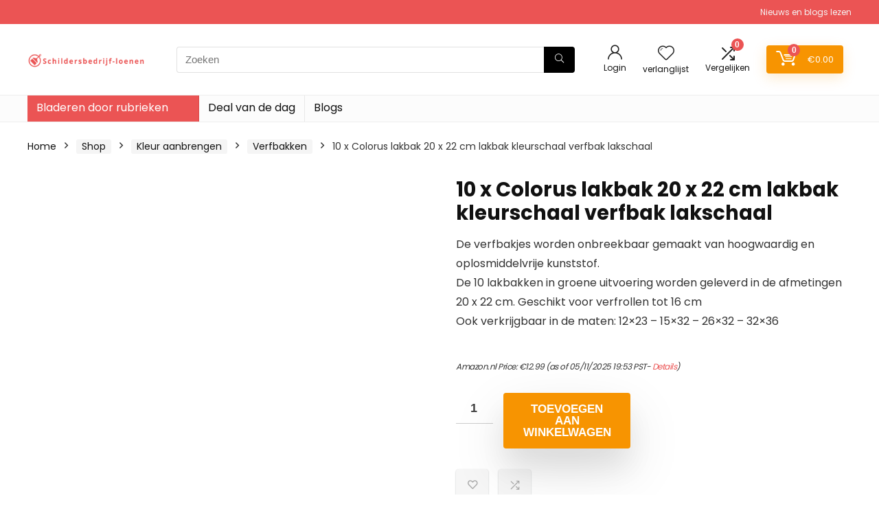

--- FILE ---
content_type: text/html; charset=UTF-8
request_url: https://schildersbedrijf-loenen.nl/shop/kleur-aanbrengen/verfbakken/10-x-colorus-lakbak-20-x-22-cm-lakbak-verfbak-lakschaal-lakschaal-lakschaal/
body_size: 43287
content:
<!DOCTYPE html><html lang="nl-NL"><head><meta charset="UTF-8" /><meta name="viewport" content="width=device-width, initial-scale=1.0" /><link rel="profile" href="http://gmpg.org/xfn/11" /><link rel="pingback" href="https://schildersbedrijf-loenen.nl/xmlrpc.php" /><meta name='robots' content='index, follow, max-image-preview:large, max-snippet:-1, max-video-preview:-1' />
<style type="text/css">.WooZone-price-info{font-size:.6em}.woocommerce div.product p.price,.woocommerce div.product span.price{line-height:initial!important}</style><title>10 x Colorus lakbak 20 x 22 cm lakbak kleurschaal verfbak lakschaal - Schildersbedrijf-loenen.nl</title><link rel="canonical" href="https://schildersbedrijf-loenen.nl/shop/kleur-aanbrengen/verfbakken/10-x-colorus-lakbak-20-x-22-cm-lakbak-verfbak-lakschaal-lakschaal-lakschaal/" /><meta property="og:locale" content="nl_NL" /><meta property="og:type" content="article" /><meta property="og:title" content="10 x Colorus lakbak 20 x 22 cm lakbak kleurschaal verfbak lakschaal - Schildersbedrijf-loenen.nl" /><meta property="og:description" content="De verfbakjes worden onbreekbaar gemaakt van hoogwaardig en oplosmiddelvrije kunststof. De 10 lakbakken in groene uitvoering worden geleverd in de afmetingen 20 x 22 cm. Geschikt voor verfrollen tot 16 cm Ook verkrijgbaar in de maten: 12x23 - 15x32 - 26x32 - 32x36" /><meta property="og:url" content="https://schildersbedrijf-loenen.nl/shop/kleur-aanbrengen/verfbakken/10-x-colorus-lakbak-20-x-22-cm-lakbak-verfbak-lakschaal-lakschaal-lakschaal/" /><meta property="og:site_name" content="Schildersbedrijf-loenen.nl" /><meta property="article:modified_time" content="2024-12-05T05:16:57+00:00" /><meta property="og:image" content="https://m.media-amazon.com/images/I/411+5CxhPoL.jpg" /><meta property="og:image:width" content="500" /><meta property="og:image:height" content="500" /><meta property="og:image:type" content="image/jpeg" /><meta name="twitter:card" content="summary_large_image" /> <script type="application/ld+json" class="yoast-schema-graph">{"@context":"https://schema.org","@graph":[{"@type":"WebPage","@id":"https://schildersbedrijf-loenen.nl/shop/kleur-aanbrengen/verfbakken/10-x-colorus-lakbak-20-x-22-cm-lakbak-verfbak-lakschaal-lakschaal-lakschaal/","url":"https://schildersbedrijf-loenen.nl/shop/kleur-aanbrengen/verfbakken/10-x-colorus-lakbak-20-x-22-cm-lakbak-verfbak-lakschaal-lakschaal-lakschaal/","name":"10 x Colorus lakbak 20 x 22 cm lakbak kleurschaal verfbak lakschaal - Schildersbedrijf-loenen.nl","isPartOf":{"@id":"https://schildersbedrijf-loenen.nl/#website"},"primaryImageOfPage":{"@id":"https://schildersbedrijf-loenen.nl/shop/kleur-aanbrengen/verfbakken/10-x-colorus-lakbak-20-x-22-cm-lakbak-verfbak-lakschaal-lakschaal-lakschaal/#primaryimage"},"image":{"@id":"https://schildersbedrijf-loenen.nl/shop/kleur-aanbrengen/verfbakken/10-x-colorus-lakbak-20-x-22-cm-lakbak-verfbak-lakschaal-lakschaal-lakschaal/#primaryimage"},"thumbnailUrl":"https://m.media-amazon.com/images/I/411+5CxhPoL.jpg","datePublished":"2022-05-16T13:27:52+00:00","dateModified":"2024-12-05T05:16:57+00:00","breadcrumb":{"@id":"https://schildersbedrijf-loenen.nl/shop/kleur-aanbrengen/verfbakken/10-x-colorus-lakbak-20-x-22-cm-lakbak-verfbak-lakschaal-lakschaal-lakschaal/#breadcrumb"},"inLanguage":"nl-NL","potentialAction":[{"@type":"ReadAction","target":["https://schildersbedrijf-loenen.nl/shop/kleur-aanbrengen/verfbakken/10-x-colorus-lakbak-20-x-22-cm-lakbak-verfbak-lakschaal-lakschaal-lakschaal/"]}]},{"@type":"ImageObject","inLanguage":"nl-NL","@id":"https://schildersbedrijf-loenen.nl/shop/kleur-aanbrengen/verfbakken/10-x-colorus-lakbak-20-x-22-cm-lakbak-verfbak-lakschaal-lakschaal-lakschaal/#primaryimage","url":"https://m.media-amazon.com/images/I/411+5CxhPoL.jpg","contentUrl":"https://m.media-amazon.com/images/I/411+5CxhPoL.jpg","width":500,"height":500},{"@type":"BreadcrumbList","@id":"https://schildersbedrijf-loenen.nl/shop/kleur-aanbrengen/verfbakken/10-x-colorus-lakbak-20-x-22-cm-lakbak-verfbak-lakschaal-lakschaal-lakschaal/#breadcrumb","itemListElement":[{"@type":"ListItem","position":1,"name":"Home","item":"https://schildersbedrijf-loenen.nl/"},{"@type":"ListItem","position":2,"name":"Shop","item":"https://schildersbedrijf-loenen.nl/shop/"},{"@type":"ListItem","position":3,"name":"10 x Colorus lakbak 20 x 22 cm lakbak kleurschaal verfbak lakschaal"}]},{"@type":"WebSite","@id":"https://schildersbedrijf-loenen.nl/#website","url":"https://schildersbedrijf-loenen.nl/","name":"Schildersbedrijf-loenen.nl","description":"Koop de bestverkochte deals tegen lage kosten en bespaar tijd en geld","publisher":{"@id":"https://schildersbedrijf-loenen.nl/#organization"},"potentialAction":[{"@type":"SearchAction","target":{"@type":"EntryPoint","urlTemplate":"https://schildersbedrijf-loenen.nl/?s={search_term_string}"},"query-input":{"@type":"PropertyValueSpecification","valueRequired":true,"valueName":"search_term_string"}}],"inLanguage":"nl-NL"},{"@type":"Organization","@id":"https://schildersbedrijf-loenen.nl/#organization","name":"Schildersbedrijf-loenen.nl","url":"https://schildersbedrijf-loenen.nl/","logo":{"@type":"ImageObject","inLanguage":"nl-NL","@id":"https://schildersbedrijf-loenen.nl/#/schema/logo/image/","url":"https://schildersbedrijf-loenen.nl/wp-content/uploads/2022/05/Schildersbedrijf-loenen-logo.png","contentUrl":"https://schildersbedrijf-loenen.nl/wp-content/uploads/2022/05/Schildersbedrijf-loenen-logo.png","width":250,"height":50,"caption":"Schildersbedrijf-loenen.nl"},"image":{"@id":"https://schildersbedrijf-loenen.nl/#/schema/logo/image/"}}]}</script> <link rel='dns-prefetch' href='//stats.wp.com' /><link rel="alternate" type="application/rss+xml" title="Schildersbedrijf-loenen.nl &raquo; Feed" href="https://schildersbedrijf-loenen.nl/feed/" /><link rel="alternate" title="oEmbed (JSON)" type="application/json+oembed" href="https://schildersbedrijf-loenen.nl/wp-json/oembed/1.0/embed?url=https%3A%2F%2Fschildersbedrijf-loenen.nl%2Fshop%2Fkleur-aanbrengen%2Fverfbakken%2F10-x-colorus-lakbak-20-x-22-cm-lakbak-verfbak-lakschaal-lakschaal-lakschaal%2F" /><link rel="alternate" title="oEmbed (XML)" type="text/xml+oembed" href="https://schildersbedrijf-loenen.nl/wp-json/oembed/1.0/embed?url=https%3A%2F%2Fschildersbedrijf-loenen.nl%2Fshop%2Fkleur-aanbrengen%2Fverfbakken%2F10-x-colorus-lakbak-20-x-22-cm-lakbak-verfbak-lakschaal-lakschaal-lakschaal%2F&#038;format=xml" /><style id='wp-img-auto-sizes-contain-inline-css' type='text/css'>img:is([sizes=auto i],[sizes^="auto," i]){contain-intrinsic-size:3000px 1500px}</style><style id="litespeed-ccss">.woocommerce div.product p.price{line-height:initial!important}html,body,div,span,h1,h5,p,a,img,i,ul,li,form,label,figure,header,nav{margin:0;padding:0;border:0;font-size:100%;font:inherit;vertical-align:baseline}figure,header,nav{display:block}ul{list-style:none}*{box-sizing:border-box}body{background-color:#fff;color:#000;font-size:15px;font-family:Roboto,"Helvetica Neue",-apple-system,system-ui,BlinkMacSystemFont,"Segoe UI",Oxygen-Sans,sans-serif}a{text-decoration:none}button{outline:none}h3 a{color:#111;text-decoration:none}h1,h5{font-weight:700;color:#111}h1{font-size:29px;line-height:34px;margin:10px 0 31px}h5{font-size:16px;line-height:20px;margin:10px 0 15px}.post p{margin:0 0 31px}.post{font-size:16px;line-height:28px;color:#333}img{max-width:100%;height:auto;vertical-align:top;border:0}.screen-reader-text{border:0;clip:rect(1px,1px,1px,1px);clip-path:inset(50%);height:1px;margin:-1px;overflow:hidden;padding:0;position:absolute!important;width:1px;word-wrap:normal!important}.clearfix:before,.clearfix:after{content:"";display:table}.clearfix:after{clear:both}.heartplus:before,.re-compare-icon-toggle:before,.icon-search-onclick:before,nav.top_menu ul li.menu-item-has-children ul li.menu-item-has-children>a:before,nav.top_menu ul.menu:not(.off-canvas)>li.menu-item-has-children>a:before{font-family:rhicons}#main_header{z-index:998}.responsive_nav_wrap{display:none;position:relative;width:100%}header .logo-section{padding:15px 0;overflow:visible}header .logo{max-width:450px;float:left;margin-right:15px;line-height:0}.header-actions-logo{float:right}.header-actions-logo .celldisplay{padding:0 12px;vertical-align:middle}.heads_icon_label{font-size:12px;display:block;line-height:15px;color:#111}.header_seven_style .search{margin:0 30px;padding:0;flex-grow:1;width:100%;max-width:580px}.header_seven_style>.rh-flex-right-align{flex:0 0 auto}.icon-search-onclick:before{content:"\f002"}button.icon-search-onclick i{font-size:20px!important}button.icon-search-onclick:before{display:none}form.search-form{padding:0;border:none;position:relative;width:auto;display:flex;margin:0;max-width:100%}form.search-form input[type=text]{border:1px solid #e1e1e1;height:38px;background-color:#fff;padding:2px 45px 2px 12px}form.search-form [type=submit]{border:none;padding:0 16px;line-height:38px;height:38px;vertical-align:middle;position:absolute;top:0;right:0}.search-header-contents{width:100%;height:100%;position:fixed;left:0;top:0;right:0;bottom:0;opacity:0;visibility:hidden;z-index:9999999;text-align:center;margin:0 auto;background-color:rgba(0,0,0,.7)}.search-header-contents .search-form{max-width:1000px;margin:0 auto;width:100%;transform:translateY(-100%);opacity:0}.search-header-contents form.search-form input[type=text]{width:100%;height:74px;border:none;line-height:74px;font-size:25px;padding:5px 37px 5px 25px!important}.search-header-contents form.search-form [type=submit]{line-height:74px;height:74px;background:#fff!important;color:#333!important;padding:0 25px;font-size:25px}.rh-outer-wrap{transform-origin:center top}.head_search .search-form,.head_search form.search-form input[type=text]{width:100%;clear:both}header .search{width:300px;float:right;position:relative}.logo-section .search form.search-form input[type=text]{min-width:215px}.main-nav{background:#fcfcfc}.main-nav.white_style{border-top:1px solid #eee;border-bottom:1px solid #eee}.main-nav:after{content:'';display:table;clear:both}nav.top_menu{position:relative}nav.top_menu>ul{display:flex;margin:0}nav.top_menu ul li{position:relative}nav.top_menu>ul>li>a{font-weight:700;font-size:16px;line-height:19px;position:relative;color:#111;padding:8px 13px 11px;display:inline-block}nav.top_menu ul.menu:not(.off-canvas)>li.menu-item-has-children>a:before{font-size:14px;content:'\f107';margin:0 0 0 7px;float:right}nav.top_menu ul li.menu-item-has-children{position:relative}nav.top_menu ul li.menu-item-has-children ul li.menu-item-has-children>a:before{color:#111;content:"\f105";float:right;padding-left:8px}nav.top_menu ul.sub-menu{transform:translateY(10px);opacity:0;visibility:hidden;background:#fff;position:absolute;z-index:9999999;width:250px;box-shadow:0 20px 40px -5px rgb(9 30 66/18%);backface-visibility:hidden;left:-999999px}nav.top_menu ul.sub-menu{padding:12px 0}nav.top_menu ul.sub-menu ul.sub-menu{top:0}nav.top_menu ul.sub-menu>li>a{text-transform:none;font-size:15px;line-height:22px;color:#111!important;display:block;padding:10px 25px;font-weight:400}nav.top_menu ul.sub-menu>li:first-child>a{border-top-color:transparent}nav.top_menu>ul>li>ul.sub-menu>li:first-child>a:after{position:absolute;content:"";width:0;height:0;border-style:solid;top:-5px;left:19px;border-width:0 6px 6px;border-color:transparent transparent #fff}nav.top_menu>ul>li{border-right:1px solid rgba(0,0,0,.08)}nav.top_menu>ul>li:last-child{border-right:none!important;box-shadow:none}#slide-menu-mobile{display:none}#mobpanelimg{max-height:100px;max-width:150px;width:auto;height:auto}.rh-sslide-panel{position:fixed;top:0;left:0;height:100%;width:100%;visibility:hidden;z-index:999999}.rh-close-btn,.rh-close-btn i{width:40px;height:40px;font-size:20px;line-height:40px}a.logo_image_mobile img{max-height:50px;max-width:160px;vertical-align:middle;height:auto;width:auto}.rh-header-icon{font-size:24px;line-height:23px;color:#222}.re-compare-notice,.rh-icon-notice{position:absolute;top:-10px;left:17px;z-index:9;min-width:18px;height:18px;background:#f50000;text-align:center;padding:0 2px;color:#fff;font:bold 12px/18px Arial;border-radius:50%;transform:scale(1)}#logo_mobile_wrapper,a.logo_image_mobile img{display:none}.dl-menuwrapper button{border:none;width:48px;height:53px;overflow:hidden;position:relative;outline:none;background:0 0}.dl-menuwrapper button i{color:#111;font-size:36px}.dl-menuwrapper button svg line{stroke:#111;stroke-width:2;stroke-dasharray:26;animation:svglineltr 1s linear}#mobile-menu-icons{padding-right:7px}@keyframes svglineltr{0%{stroke-dashoffset:26}100%{stroke-dashoffset:0}}.rh-container{margin:0 auto;border:none;background:none transparent;width:1200px;box-shadow:none;position:relative;clear:both;padding:0}.rh-content-wrap{padding-top:20px;padding-bottom:20px}.main-side{width:840px;float:left;position:relative}.main-side.full_width:not(.single){padding:0;border:none;box-shadow:none;background:none transparent}.main-side.full_width{float:none;width:100%}.main-side{min-height:70vh}@media screen and (max-width:1279px) and (min-width:1141px){.rh-container{width:1080px}.main-side{width:755px}nav.top_menu>ul>li>a{padding-left:12px;padding-right:12px}}@media (max-width:1140px){header .logo{max-width:250px}}@media (max-width:1140px) and (min-width:1024px){.rh-container{width:980px}.main-side{width:655px}nav.top_menu>ul>li>a{font-size:14px;padding-left:8px;padding-right:8px}nav.top_menu>ul>li{border:none}}@media (max-width:1024px){.logo-section .mobileinmenu,.hideontablet{display:none!important}.responsive_nav_wrap{display:block}.header-actions-logo,.header_seven_style .search{display:none}.tabletblockdisplay{display:block!important;width:100%!important;float:none!important;margin:0 0 10px;clear:both!important}nav.top_menu,.header_top_wrap{display:none}.float-panel-woo-btn{background:0 0!important}#float-panel-woo-area .float-panel-woo-btn .price{color:#111}}@media (max-width:1023px){.main-side{width:100%;float:none;display:block}.rh-container{width:100%;padding-left:15px;padding-right:15px}.header_wrap .rh-container{padding:0}.float-panel-woo-title{display:none}.rh-float-panel .float-panel-woo-info{display:none}#float-panel-woo-area .float-panel-woo-btn .price{margin:0}#float-panel-woo-area .float-panel-woo-btn{margin:0;width:100%}#float-panel-woo-area .float-panel-woo-price{margin:0 10px;font-size:17px}#float-panel-woo-area .rh-container{padding:10px 15px}#float-panel-woo-area{bottom:0;top:auto;transform:translateY(100%);box-shadow:none}}@media (max-width:767px){.hideonmobile{display:none!important}}@media (max-width:479px){.main-side{border:none;box-shadow:none;padding:0}body:not(.dark_body):not(.page-template-template-systempages){background:#fff!important}.showonsmobile{display:block!important}}@media (min-width:768px){.search-header-contents{padding:30vh 30px 70vh}}.re_title_inmodal{font-weight:400;font-size:25px;text-align:center;padding:5px 0 15px;position:relative}.post{margin-bottom:15px;counter-reset:wpsmtop;word-wrap:break-word}.post ul.list-unstyled{margin:0}.post ul.list-unstyled li{list-style:none;margin:0 0 5px}ul.list-unstyled.list-line-style li{display:inline-block;margin:0 10px 5px 0}.post ul{margin-bottom:25px}#topcontrol{transform-style:preserve-3d;backface-visibility:hidden;z-index:1008;background:rgba(0,0,0,.4);border-radius:5px 0 0 5px;position:fixed;bottom:125px;right:0;overflow:auto;font-size:16px;line-height:32px;height:32px;width:32px;color:#fff!important;text-align:center;opacity:0}.widget p{font-size:14px;margin-bottom:12px;line-height:20px}.footer-bottom .footer_widget p{margin-bottom:22px;font-size:95%}.footer-bottom .footer_widget a{text-decoration:underline}.comparecompact.wpsm-button.wpsm-button-new-compare{padding:5px;margin:0;box-shadow:none;border:none;background:0 0}.comparecompact.wpsm-button.wpsm-button-new-compare i{padding:0}.comparecompact.wpsm-button .comparelabel{display:none}p:empty{display:none}.alignright{float:right;margin-left:2em}.whitecolor,.whitecolor>a,nav.top_menu>ul>li.whitecolor>a{color:#fff}.blackcolor{color:#111}.whitebg{background:#fff}.position-relative{position:relative}.rhhidden{display:none}.flowhidden{overflow:hidden}.tabledisplay{display:table;width:100%}.celldisplay{display:table-cell;vertical-align:middle}.text-center{text-align:center}.fontbold{font-weight:700}.lineheight15{line-height:15px}.upper-text-trans{text-transform:uppercase}.roundborder50p{border-radius:50%}.floatleft{float:left}.floatright{float:right}body .font80{font-size:80%}body .font110{font-size:110%}body .font120{font-size:120%}body .font130{font-size:130%}.mr15{margin-right:15px!important}.mr20{margin-right:20px!important}.ml5{margin-left:5px!important}.ml15{margin-left:15px!important}.ml30{margin-left:30px!important}.mt10{margin-top:10px!important}.mt15{margin-top:15px!important}.mt30{margin-top:30px!important}.mb0{margin-bottom:0!important}.mb5{margin-bottom:5px!important}.mb10{margin-bottom:10px!important}.mb20{margin-bottom:20px!important}.mb30{margin-bottom:30px!important}.mb35{margin-bottom:35px!important}.mt0{margin-top:0!important}.pr15{padding-right:15px!important}.pr20{padding-right:20px!important}.pl15{padding-left:15px!important}.pl20{padding-left:20px!important}.pt10{padding-top:10px!important}.pt5{padding-top:5px!important}.pt15{padding-top:15px!important}.pt30{padding-top:30px!important}.pb5{padding-bottom:5px!important}.pb10{padding-bottom:10px!important}.pb15{padding-bottom:15px!important}.pb30{padding-bottom:30px!important}.re-form-input{width:100%;padding:12px 10px!important;height:auto;font-size:15px;margin-bottom:5px;max-width:100%}.re-form-group>label{display:block;font-weight:700;font-size:14px;margin-bottom:7px}input[type=text],input[type=password]{box-sizing:border-box;outline:0;padding:9px 10px;color:#444;background:none #fff;border:1px solid #ccc;line-height:18px;font-weight:400;font-size:15px;line-height:18px;-webkit-appearance:none}.def_btn{display:inline-block;padding:6px 7px;color:#444;text-align:center;vertical-align:middle;background-color:#f6f6f6;border:none;box-shadow:0 1px 2px 0 rgba(60,64,67,.3),0 1px 2px rgba(0,0,0,.08);outline:none;font-weight:700;font-size:14px;line-height:16px;text-decoration:none;-webkit-appearance:none}.rh-sq-icon-btn-big{height:47px;line-height:47px;width:47px}select{padding:8px 10px;border-radius:0}.rh-float-panel{transform:translateY(-100%);opacity:0;visibility:hidden;position:fixed;left:0;top:0;z-index:100000;background:rgba(255,255,255,.97);box-shadow:0 0 20px rgb(187 187 187/36%);width:100%}.float-panel-woo-image img{max-height:50px;width:auto}.width-250{width:250px}.width-100p{width:100%}nav.top_menu>ul:not(.off-canvas)>li>a:after{position:absolute;top:0;left:50%;content:"";height:3px;width:0}nav.top_menu>ul:not(.off-canvas)>li>a:after{top:-1px}.rh-circular-hover:before{content:"";position:absolute;top:-10px;left:-10px;width:calc(100% + 20px);height:calc(100% + 20px);background-color:rgba(0,0,0,.05);transform:scale(0);border-radius:100%;z-index:1}.rh-line-left{border-left:1px solid rgba(206,206,206,.3)}.abdposright{position:absolute;top:0;right:0;z-index:2}.abdfullwidth{position:absolute;top:0;right:0;bottom:0;left:0}.rh-hovered-scale{opacity:0;transform:scale(0)}.rh-shadow4{box-shadow:0 5px 23px rgba(188,207,219,.35);border-top:1px solid #f8f8f8}body .rh-shadow-sceu{box-shadow:1px 1px 2px 1px rgba(0,0,0,.1),-1px -1px 1px 1px rgba(247,251,255,.5),3px 3px 8px 2px rgba(0,0,0,0) inset}.heartplus:before{content:"\e86d";line-height:25px;display:inline-block}.heart_thumb_wrap .heartplus{color:#666;margin:0 3px;text-align:center;display:inline-block;vertical-align:middle;font-size:1em;border-radius:4px;outline:none;line-height:27px}.heart_thumb_wrap .thumbscount{color:#555;margin:0 3px}.heart_thumb_wrap .heartplus:before{content:"\f004"}.button_action .wpsm-button.wpsm-button-new-compare,.button_action .heart_thumb_wrap .heartplus{color:#aaa}.button_action .thumbscount,.button_action .wishaddedwrap,.button_action .wishremovedwrap{display:none!important}.thumbscount{font-size:12px;line-height:29px;margin:0 0 0 8px;display:inline-block;color:#67a827}.wishremovedwrap,.wishaddedwrap{display:none}.wpsm-button.rehub_main_btn{font-weight:700;font-size:16px;line-height:17px;padding:.65em 1.1em;color:#fff!important;text-transform:uppercase;position:relative;text-align:center;border:none;text-decoration:none;display:inline-block}.wpsm-button.rehub_main_btn{font-weight:700;font-size:17px;line-height:17px;padding:10px 20px}.rh-flex-columns{display:flex;flex-wrap:wrap;justify-content:space-between;flex-direction:row}.rh-flex-center-align{align-items:center;display:flex;flex-direction:row}.rh-flex-right-align{margin-left:auto}.rh-flex-justify-center{justify-content:center}.rh-flex-nowrap{flex-wrap:nowrap}.wpsm-button{display:inline-block;white-space:nowrap;text-align:center;outline:none;background:#aaa;text-decoration:none;border:1px solid #7e7e7e;color:#fff;font-weight:700;padding:4px 10px;line-height:.8em;text-decoration:none;white-space:normal;box-shadow:0 1px 2px rgba(0,0,0,.2);position:relative;font-size:15px;font-style:normal}.wpsm-button.white{border:1px solid transparent;background-color:#f6f6f6;color:#111;text-shadow:none;box-shadow:0 1px 2px 0 rgba(60,64,67,.3),0 1px 2px rgba(0,0,0,.08)}.wpsm-button.small{padding:5px 12px;line-height:12px;font-size:12px}.wpsm-button.small i{padding-right:5px}.rh-sslide-panel-wrap{position:fixed;width:400px;height:100%;top:0;background:#ecf0f1;z-index:1}.rh-sslide-panel-heading{position:fixed;width:400px;background:rgba(255,255,255,.96);box-shadow:0 1px 1px rgba(0,0,0,.08);z-index:2;top:-50px}.rh-sslide-panel-tabs{height:100%;overflow:auto}.from-right .rh-sslide-panel-wrap{right:0;transform:translate3d(100%,0,0)}.rh-sslide-panel:after{position:absolute;top:0;left:0;width:100%;height:100%;background:0 0;content:""}.rh-sslide-panel-inner{opacity:0;-webkit-backface-visibility:hidden;height:100%}@media only screen and (max-width:1170px){.rh-sslide-panel-wrap,.rh-sslide-panel-heading{width:340px}}.wpsm-button.wpsm-button-new-compare i{font-size:16px;line-height:14px}.not-incompare .re-icon-compare:before{content:"\e92e";display:inline-block}#re-compare-bar-tabs ul{padding:0 20px 20px}.re-compare-destin.wpsm-button{font-size:20px!important;opacity:0;padding:15px 20px;display:block;font-weight:700;margin:20px;line-height:22px;text-align:center;border:none!important}.re-compare-destin.wpsm-button i{margin:0 8px}#re-compare-bar-tabs ul:after{content:"";display:block;clear:both}#re-compare-bar-tabs ul li{padding:10px 0;color:#707070;font-size:15px;line-height:15px;display:inline-block;margin:0 15px 15px 0}#re-compare-icon-fixed{z-index:999;position:fixed;top:270px;width:55px;height:55px;line-height:55px;background:#fff;right:0;text-align:center;font-size:22px;box-shadow:0 0 20px rgb(187 187 187/36%);border-radius:8px 0 0 8px}.re-compare-icon-toggle:before{content:"\e92e";position:absolute;left:0;font-size:22px;top:0;opacity:0;transform:scale(2)}.re-compare-icon-toggle{position:relative;line-height:22px;display:inline-block}.wp-block-group{box-sizing:border-box}ul{box-sizing:border-box}:root{--wp--preset--font-size--normal:16px;--wp--preset--font-size--huge:42px}.screen-reader-text{clip:rect(1px,1px,1px,1px);word-wrap:normal!important;border:0;-webkit-clip-path:inset(50%);clip-path:inset(50%);height:1px;margin:-1px;overflow:hidden;padding:0;position:absolute;width:1px}body{--wp--preset--color--black:#000;--wp--preset--color--cyan-bluish-gray:#abb8c3;--wp--preset--color--white:#fff;--wp--preset--color--pale-pink:#f78da7;--wp--preset--color--vivid-red:#cf2e2e;--wp--preset--color--luminous-vivid-orange:#ff6900;--wp--preset--color--luminous-vivid-amber:#fcb900;--wp--preset--color--light-green-cyan:#7bdcb5;--wp--preset--color--vivid-green-cyan:#00d084;--wp--preset--color--pale-cyan-blue:#8ed1fc;--wp--preset--color--vivid-cyan-blue:#0693e3;--wp--preset--color--vivid-purple:#9b51e0;--wp--preset--color--main:var(--rehub-main-color);--wp--preset--color--secondary:var(--rehub-sec-color);--wp--preset--color--buttonmain:var(--rehub-main-btn-bg);--wp--preset--color--cyan-grey:#abb8c3;--wp--preset--color--orange-light:#fcb900;--wp--preset--color--red:#cf2e2e;--wp--preset--color--red-bright:#f04057;--wp--preset--color--vivid-green:#00d084;--wp--preset--color--orange:#ff6900;--wp--preset--color--blue:#0693e3;--wp--preset--gradient--vivid-cyan-blue-to-vivid-purple:linear-gradient(135deg,rgba(6,147,227,1) 0%,#9b51e0 100%);--wp--preset--gradient--light-green-cyan-to-vivid-green-cyan:linear-gradient(135deg,#7adcb4 0%,#00d082 100%);--wp--preset--gradient--luminous-vivid-amber-to-luminous-vivid-orange:linear-gradient(135deg,rgba(252,185,0,1) 0%,rgba(255,105,0,1) 100%);--wp--preset--gradient--luminous-vivid-orange-to-vivid-red:linear-gradient(135deg,rgba(255,105,0,1) 0%,#cf2e2e 100%);--wp--preset--gradient--very-light-gray-to-cyan-bluish-gray:linear-gradient(135deg,#eee 0%,#a9b8c3 100%);--wp--preset--gradient--cool-to-warm-spectrum:linear-gradient(135deg,#4aeadc 0%,#9778d1 20%,#cf2aba 40%,#ee2c82 60%,#fb6962 80%,#fef84c 100%);--wp--preset--gradient--blush-light-purple:linear-gradient(135deg,#ffceec 0%,#9896f0 100%);--wp--preset--gradient--blush-bordeaux:linear-gradient(135deg,#fecda5 0%,#fe2d2d 50%,#6b003e 100%);--wp--preset--gradient--luminous-dusk:linear-gradient(135deg,#ffcb70 0%,#c751c0 50%,#4158d0 100%);--wp--preset--gradient--pale-ocean:linear-gradient(135deg,#fff5cb 0%,#b6e3d4 50%,#33a7b5 100%);--wp--preset--gradient--electric-grass:linear-gradient(135deg,#caf880 0%,#71ce7e 100%);--wp--preset--gradient--midnight:linear-gradient(135deg,#020381 0%,#2874fc 100%);--wp--preset--font-size--small:13px;--wp--preset--font-size--medium:20px;--wp--preset--font-size--large:36px;--wp--preset--font-size--x-large:42px;--wp--preset--font-family--system-font:-apple-system,BlinkMacSystemFont,"Segoe UI",Roboto,Oxygen-Sans,Ubuntu,Cantarell,"Helvetica Neue",sans-serif;--wp--preset--font-family--rh-nav-font:var(--rehub-nav-font,-apple-system,BlinkMacSystemFont,"Segoe UI",Roboto,Oxygen-Sans,Ubuntu,Cantarell,"Helvetica Neue",sans-serif);--wp--preset--font-family--rh-head-font:var(--rehub-head-font,-apple-system,BlinkMacSystemFont,"Segoe UI",Roboto,Oxygen-Sans,Ubuntu,Cantarell,"Helvetica Neue",sans-serif);--wp--preset--font-family--rh-btn-font:var(--rehub-btn-font,-apple-system,BlinkMacSystemFont,"Segoe UI",Roboto,Oxygen-Sans,Ubuntu,Cantarell,"Helvetica Neue",sans-serif);--wp--preset--font-family--rh-body-font:var(--rehub-body-font,-apple-system,BlinkMacSystemFont,"Segoe UI",Roboto,Oxygen-Sans,Ubuntu,Cantarell,"Helvetica Neue",sans-serif);--wp--preset--spacing--20:.44rem;--wp--preset--spacing--30:.67rem;--wp--preset--spacing--40:1rem;--wp--preset--spacing--50:1.5rem;--wp--preset--spacing--60:2.25rem;--wp--preset--spacing--70:3.38rem;--wp--preset--spacing--80:5.06rem;--wp--preset--shadow--natural:6px 6px 9px rgba(0,0,0,.2);--wp--preset--shadow--deep:12px 12px 50px rgba(0,0,0,.4);--wp--preset--shadow--sharp:6px 6px 0px rgba(0,0,0,.2);--wp--preset--shadow--outlined:6px 6px 0px -3px rgba(255,255,255,1),6px 6px rgba(0,0,0,1);--wp--preset--shadow--crisp:6px 6px 0px rgba(0,0,0,1)}body{margin:0;--wp--style--global--content-size:760px;--wp--style--global--wide-size:900px}body{padding-top:0;padding-right:0;padding-bottom:0;padding-left:0}h1{font-size:29px;line-height:34px;margin-top:10px;margin-bottom:31px}h5{font-size:16px;line-height:20px;margin-top:10px;margin-bottom:15px}button.pswp__button{box-shadow:none!important;background-image:url(/wp-content/plugins/woocommerce/assets/css/photoswipe/default-skin/default-skin.png)!important}button.pswp__button,button.pswp__button--arrow--left:before,button.pswp__button--arrow--right:before{background-color:transparent!important}button.pswp__button--arrow--left,button.pswp__button--arrow--right{background-image:none!important}.pswp{display:none;position:absolute;width:100%;height:100%;left:0;top:0;overflow:hidden;-ms-touch-action:none;touch-action:none;z-index:1500;-webkit-text-size-adjust:100%;-webkit-backface-visibility:hidden;outline:0}.pswp *{-webkit-box-sizing:border-box;box-sizing:border-box}.pswp__bg{position:absolute;left:0;top:0;width:100%;height:100%;background:#000;opacity:0;-webkit-transform:translateZ(0);transform:translateZ(0);-webkit-backface-visibility:hidden;will-change:opacity}.pswp__scroll-wrap{position:absolute;left:0;top:0;width:100%;height:100%;overflow:hidden}.pswp__container{-ms-touch-action:none;touch-action:none;position:absolute;left:0;right:0;top:0;bottom:0}.pswp__container{-webkit-touch-callout:none}.pswp__bg{will-change:opacity}.pswp__container{-webkit-backface-visibility:hidden}.pswp__item{position:absolute;left:0;right:0;top:0;bottom:0;overflow:hidden}.pswp__button{width:44px;height:44px;position:relative;background:0 0;overflow:visible;-webkit-appearance:none;display:block;border:0;padding:0;margin:0;float:right;opacity:.75;-webkit-box-shadow:none;box-shadow:none}.pswp__button::-moz-focus-inner{padding:0;border:0}.pswp__button,.pswp__button--arrow--left:before,.pswp__button--arrow--right:before{background:url(/wp-content/plugins/woocommerce/assets/css/photoswipe/default-skin/default-skin.png) 0 0 no-repeat;background-size:264px 88px;width:44px;height:44px}.pswp__button--close{background-position:0 -44px}.pswp__button--share{background-position:-44px -44px}.pswp__button--fs{display:none}.pswp__button--zoom{display:none;background-position:-88px 0}.pswp__button--arrow--left,.pswp__button--arrow--right{background:0 0;top:50%;margin-top:-50px;width:70px;height:100px;position:absolute}.pswp__button--arrow--left{left:0}.pswp__button--arrow--right{right:0}.pswp__button--arrow--left:before,.pswp__button--arrow--right:before{content:'';top:35px;background-color:rgba(0,0,0,.3);height:30px;width:32px;position:absolute}.pswp__button--arrow--left:before{left:6px;background-position:-138px -44px}.pswp__button--arrow--right:before{right:6px;background-position:-94px -44px}.pswp__share-modal{display:block;background:rgba(0,0,0,.5);width:100%;height:100%;top:0;left:0;padding:10px;position:absolute;z-index:1600;opacity:0;-webkit-backface-visibility:hidden;will-change:opacity}.pswp__share-modal--hidden{display:none}.pswp__share-tooltip{z-index:1620;position:absolute;background:#fff;top:56px;border-radius:2px;display:block;width:auto;right:44px;-webkit-box-shadow:0 2px 5px rgba(0,0,0,.25);box-shadow:0 2px 5px rgba(0,0,0,.25);-webkit-transform:translateY(6px);-ms-transform:translateY(6px);transform:translateY(6px);-webkit-backface-visibility:hidden;will-change:transform}.pswp__counter{position:absolute;left:0;top:0;height:44px;font-size:13px;line-height:44px;color:#fff;opacity:.75;padding:0 10px}.pswp__caption{position:absolute;left:0;bottom:0;width:100%;min-height:44px}.pswp__caption__center{text-align:left;max-width:420px;margin:0 auto;font-size:13px;padding:10px;line-height:20px;color:#ccc}.pswp__preloader{width:44px;height:44px;position:absolute;top:0;left:50%;margin-left:-22px;opacity:0;will-change:opacity;direction:ltr}.pswp__preloader__icn{width:20px;height:20px;margin:12px}@media screen and (max-width:1024px){.pswp__preloader{position:relative;left:auto;top:auto;margin:0;float:right}}.pswp__ui{-webkit-font-smoothing:auto;visibility:visible;opacity:1;z-index:1550}.pswp__top-bar{position:absolute;left:0;top:0;height:44px;width:100%}.pswp__caption,.pswp__top-bar{-webkit-backface-visibility:hidden;will-change:opacity}.pswp__caption,.pswp__top-bar{background-color:rgba(0,0,0,.5)}.pswp__ui--hidden .pswp__button--arrow--left,.pswp__ui--hidden .pswp__button--arrow--right,.pswp__ui--hidden .pswp__caption,.pswp__ui--hidden .pswp__top-bar{opacity:.001}.WooZone-cc-loader{display:inline-block;text-align:center;width:55px}.WooZone-cc-loader>span{background-color:#333;border-radius:100%;display:inline-block;height:5px;vertical-align:top;margin-top:16px;width:5px;-webkit-animation:wcc-bouncedelay 1.4s infinite ease-in-out both;animation:wcc-bouncedelay 1.4s infinite ease-in-out both}.WooZone-cc-loader .WooZone-cc-bounce1{-webkit-animation-delay:-.32s;animation-delay:-.32s}.WooZone-cc-loader .WooZone-cc-bounce2{-webkit-animation-delay:-.16s;animation-delay:-.16s}@-webkit-keyframes wcc-bouncedelay{0%,80%,100%{-webkit-transform:scale(0)}40%{-webkit-transform:scale(1)}}@keyframes wcc-bouncedelay{0%,80%,100%{-webkit-transform:scale(0);transform:scale(0)}40%{-webkit-transform:scale(1);transform:scale(1)}}.WooZone-country-check{display:none;border:1px solid #e0dede;font-family:'Open Sans',sans-serif;font-weight:400;overflow:hidden;padding:19px 29px;position:relative;min-height:65px}.WooZone-country-check .WooZone-country-loader{display:none;position:absolute;top:0;left:0;width:100%;height:25px;background-color:#ecf0f1}.WooZone-country-check .WooZone-country-loader.bottom{top:auto;bottom:0}.WooZone-country-check .WooZone-country-loader>div{margin:auto;position:relative;width:90%;text-align:center;height:inherit}.WooZone-country-check .WooZone-country-loader>div>div{display:inline-block;height:inherit}.WooZone-country-check .WooZone-country-loader>div .WooZone-country-loader-text{font-size:14px;line-height:14px;margin-left:7px;vertical-align:middle}.WooZone-country-check li{color:#747474;display:inline-block;font-size:15px;line-height:35px;list-style-type:none;min-width:280px}.WooZone-country-check li .WooZone-cc_name>a{box-shadow:0 0 0 0 currentcolor;text-decoration:none}.WooZone-country-check li .WooZone-cc_domain:before{display:inline-block;margin-right:11px;width:16px}#floatingBarsG{position:relative;width:15px;height:19px;margin:auto}.blockG{position:absolute;background-color:#fff;width:2px;height:6px;border-radius:2px 2px 0 0;-o-border-radius:2px 2px 0 0;-ms-border-radius:2px 2px 0 0;-webkit-border-radius:2px 2px 0 0;-moz-border-radius:2px 2px 0 0;transform:scale(.4);-o-transform:scale(.4);-ms-transform:scale(.4);-webkit-transform:scale(.4);-moz-transform:scale(.4);animation-name:fadeG;-o-animation-name:fadeG;-ms-animation-name:fadeG;-webkit-animation-name:fadeG;-moz-animation-name:fadeG;animation-duration:1.2s;-o-animation-duration:1.2s;-ms-animation-duration:1.2s;-webkit-animation-duration:1.2s;-moz-animation-duration:1.2s;animation-iteration-count:infinite;-o-animation-iteration-count:infinite;-ms-animation-iteration-count:infinite;-webkit-animation-iteration-count:infinite;-moz-animation-iteration-count:infinite;animation-direction:normal;-o-animation-direction:normal;-ms-animation-direction:normal;-webkit-animation-direction:normal;-moz-animation-direction:normal}#rotateG_01{left:0;top:7px;animation-delay:.45s;-o-animation-delay:.45s;-ms-animation-delay:.45s;-webkit-animation-delay:.45s;-moz-animation-delay:.45s;transform:rotate(-90deg);-o-transform:rotate(-90deg);-ms-transform:rotate(-90deg);-webkit-transform:rotate(-90deg);-moz-transform:rotate(-90deg)}#rotateG_02{left:2px;top:2px;animation-delay:.6s;-o-animation-delay:.6s;-ms-animation-delay:.6s;-webkit-animation-delay:.6s;-moz-animation-delay:.6s;transform:rotate(-45deg);-o-transform:rotate(-45deg);-ms-transform:rotate(-45deg);-webkit-transform:rotate(-45deg);-moz-transform:rotate(-45deg)}#rotateG_03{left:6px;top:1px;animation-delay:.75s;-o-animation-delay:.75s;-ms-animation-delay:.75s;-webkit-animation-delay:.75s;-moz-animation-delay:.75s;transform:rotate(0deg);-o-transform:rotate(0deg);-ms-transform:rotate(0deg);-webkit-transform:rotate(0deg);-moz-transform:rotate(0deg)}#rotateG_04{right:2px;top:2px;animation-delay:.9s;-o-animation-delay:.9s;-ms-animation-delay:.9s;-webkit-animation-delay:.9s;-moz-animation-delay:.9s;transform:rotate(45deg);-o-transform:rotate(45deg);-ms-transform:rotate(45deg);-webkit-transform:rotate(45deg);-moz-transform:rotate(45deg)}#rotateG_05{right:0;top:7px;animation-delay:1.05s;-o-animation-delay:1.05s;-ms-animation-delay:1.05s;-webkit-animation-delay:1.05s;-moz-animation-delay:1.05s;transform:rotate(90deg);-o-transform:rotate(90deg);-ms-transform:rotate(90deg);-webkit-transform:rotate(90deg);-moz-transform:rotate(90deg)}#rotateG_06{right:2px;bottom:2px;animation-delay:1.2s;-o-animation-delay:1.2s;-ms-animation-delay:1.2s;-webkit-animation-delay:1.2s;-moz-animation-delay:1.2s;transform:rotate(135deg);-o-transform:rotate(135deg);-ms-transform:rotate(135deg);-webkit-transform:rotate(135deg);-moz-transform:rotate(135deg)}#rotateG_07{bottom:0;left:6px;animation-delay:1.35s;-o-animation-delay:1.35s;-ms-animation-delay:1.35s;-webkit-animation-delay:1.35s;-moz-animation-delay:1.35s;transform:rotate(180deg);-o-transform:rotate(180deg);-ms-transform:rotate(180deg);-webkit-transform:rotate(180deg);-moz-transform:rotate(180deg)}#rotateG_08{left:2px;bottom:2px;animation-delay:1.5s;-o-animation-delay:1.5s;-ms-animation-delay:1.5s;-webkit-animation-delay:1.5s;-moz-animation-delay:1.5s;transform:rotate(-135deg);-o-transform:rotate(-135deg);-ms-transform:rotate(-135deg);-webkit-transform:rotate(-135deg);-moz-transform:rotate(-135deg)}@keyframes fadeG{0%{background-color:#000}100%{background-color:#fff}}@-o-keyframes fadeG{0%{background-color:#000}100%{background-color:#fff}}@-ms-keyframes fadeG{0%{background-color:#000}100%{background-color:#fff}}@-webkit-keyframes fadeG{0%{background-color:#000}100%{background-color:#fff}}@-moz-keyframes fadeG{0%{background-color:#000}100%{background-color:#fff}}.main-cross-sell .WooZone-cross-sell-loader{display:none;position:absolute;top:50%;left:0;transform:translateY(-50%);width:100%;height:25px;font-family:"Open Sans";font-size:13px}.main-cross-sell .WooZone-cross-sell-loader>div{margin:auto;position:relative;width:90%;text-align:center;height:inherit}.main-cross-sell .WooZone-cross-sell-loader>div>div{display:inline-block;height:inherit;vertical-align:middle}.main-cross-sell .WooZone-cross-sell-loader>div .WooZone-cross-sell-loader-text{font-size:14px;line-height:14px;margin-left:7px;vertical-align:initial}.rhicon{font-family:'rhicons'!important;speak:never;font-style:normal;font-weight:400;font-variant:normal;text-transform:none;line-height:1;display:inline-block;-webkit-font-smoothing:antialiased;-moz-osx-font-smoothing:grayscale}.rhi-chevron-up:before{content:"\f077"}.rhi-arrow-circle-right:before{content:"\f0a9"}.rhi-times-circle:before{content:"\f057"}.rhi-angle-right:before{content:"\f105"}.rhi-search:before{content:"\f002"}.rhi-times:before{content:"\f00d"}.rhi-shuffle:before{content:"\e92e"}.rhi-hearttip:before{content:"\e930"}form.search-form.product-search-form [type=submit]{position:static}form.search-form.product-search-form input[type=text]{padding-right:12px;padding-left:12px;border-right:none}.single-product .post{overflow:visible}.woocommerce a.button,.woocommerce-page a.button{padding:8px 14px;font-size:14px;font-weight:700;line-height:18px;text-transform:uppercase;color:#111;text-align:center;vertical-align:middle;border-radius:3px;background-color:#f6f6f6;border:none;box-shadow:0 1px 2px 0 rgba(60,64,67,.3),0 1px 2px rgba(0,0,0,.08);position:relative;text-decoration:none;display:inline-block}.woocommerce .button.alt{padding:10px 16px}.woocommerce div.product{position:relative}.woocommerce div.product .product_title{clear:none;margin:0 0 15px;padding:0}.products .button_action{z-index:2;position:absolute;top:10px;left:10px;right:auto;background:rgba(255,255,255,.78);border-radius:100px;padding:0 5px}.clear{clear:both;height:0}.pswp__top-bar{top:40px!important}.entry-summary .product_meta>span{display:block}.woo_default_full_width .single_add_to_cart_button{max-width:230px}.summary .product_meta{font-size:12px;line-height:18px;clear:both}.woo_default_full_width div.summary{float:right;width:48%;margin-bottom:2em}.woo_default_full_width .woo-image-part{width:48%;float:left}.woocommerce div.product div.summary p{margin:0}.woocommerce div.product .summary .price{overflow:hidden;font-size:1.5em;letter-spacing:-.5px;padding:0 0 15px;margin:0}.float-panel-woo-btn .price{margin:0 10px}.float-panel-woo-button *{display:inline-block}.float-panel-woo-info ul li a{color:#999}.woocommerce div.product .float-panel-woo-button .single_add_to_cart_button{padding:11px 23px;font-size:18px}nav.woocommerce-breadcrumb{font-size:14px;margin:5px 0 30px;line-height:18px}nav.woocommerce-breadcrumb a{text-decoration:none;color:#111}.woocommerce-breadcrumb span.delimiter{margin:0 12px}.woocommerce-breadcrumb span.delimiter+a{padding:4px 8px;background-color:#f5f5f5;border-radius:3px;color:#111!important;display:inline-block;margin-bottom:5px;line-height:13px}.woocommerce div.product .summary p.cart:after{content:"";display:block;clear:both}.woocommerce div.product .single_add_to_cart_button{display:inline-block;vertical-align:middle;font-weight:700;font-size:17px;line-height:17px;text-align:center;padding:15px 20px;border:none!important;text-transform:uppercase;position:relative;text-shadow:none!important;width:100%}.woocommerce div.product .summary .single_add_to_cart_button{box-shadow:0 28px 38px 0 rgba(0,0,0,.06),0 30px 80px 0 rgba(0,0,0,.12)!important}@media screen and (max-width:1023px) and (min-width:768px){.woo_default_full_width div.summary,.woo_default_full_width .woo-image-part{width:48%;margin-bottom:20px}.re_wooinner_cta_wrapper{float:none;width:100%;clear:both;margin-bottom:25px}}@media screen and (max-width:767px){.coupon_woo_rehub .single_add_to_cart_button{max-width:800px!important}}@media only screen and (max-width:767px) and (min-width:480px){.woo-image-part,.woocommerce div.product div.summary,.re_wooinner_cta_wrapper,.re_wooinner_info{clear:both;float:none!important;width:100%!important}.re_wooinner_info{margin-bottom:25px}}@media only screen and (max-width:479px){.woo-image-part{margin:0 0 15px}.woo-image-part,.woocommerce div.product div.summary,.re_wooinner_cta_wrapper,.re_wooinner_info{clear:both;float:none!important;width:100%!important}.re_wooinner_info{margin-bottom:25px}}.woocommerce-product-gallery{margin-bottom:20px;position:relative;clear:both}.woocommerce .woocommerce-product-gallery img{display:block;width:100%;height:auto;margin-left:auto;margin-right:auto}.woocommerce-product-gallery figure{margin:0;text-align:center;font-size:0;line-height:1}@media (max-width:1023px){.woocommerce .woocommerce-product-gallery img{width:auto}}button.pswp__button,button.pswp__button--arrow--left:before,button.pswp__button--arrow--right:before{background-color:transparent!important}@media (min-width:1025px){header .logo-section{padding:30px 0}}nav.top_menu>ul>li>a{font-weight:400}h1,h5,.rehub-main-font,.re_title_inmodal{font-family:"Poppins",trebuchet ms;font-style:normal}h1,h5{font-weight:700}:root{--rehub-head-font:Poppins}body{font-family:"Poppins",arial!important;font-weight:400;font-style:normal}:root{--rehub-body-font:Poppins}.header_top_wrap{background:none repeat scroll 0 0 #eb5454!important}.header-top,.header_top_wrap{border:none!important}.header-top .top-social,.header-top .top-social a{color:#f4f4f4!important}.header-top .top-nav li{border:none!important}nav.top_menu>ul>li.vertical-menu.border-main-color .sub-menu{border-color:#eb5454}nav.top_menu ul li ul.sub-menu{border-bottom:2px solid #eb5454}.rehub-main-color-bg,nav.top_menu>ul:not(.off-canvas)>li>a:after{background:#eb5454}a,nav.top_menu ul li.menu-item-has-children ul li.menu-item-has-children>a:before,.rehub-main-color{color:#eb5454}form.search-form [type=submit]{background:#000!important;color:#fff!important;outline:0}form.search-form input[type=text]{border-radius:4px}form.search-form.product-search-form input[type=text]{border-radius:4px 0 0 4px}form.search-form [type=submit]{border-radius:0 4px 4px 0}input[type=text],input[type=password],.def_btn{border-radius:4px}#rhSplashSearch form.search-form input[type=text],#rhSplashSearch form.search-form [type=submit]{border-radius:0!important}.woocommerce .single_add_to_cart_button,.wpsm-button.rehub_main_btn{background:none #f79401!important;color:#fff!important;fill:#fff!important;border:none!important;text-decoration:none!important;outline:0;box-shadow:-1px 6px 19px rgba(247,148,1,.2)!important;border-radius:4px!important}@media (max-width:767px){#float-panel-woo-area{border-top:1px solid #f79401}}:root{--rehub-main-color:#eb5454;--rehub-sec-color:#000;--rehub-main-btn-bg:#f79401;--rehub-link-color:#eb5454}@media (min-width:1400px){.rh-container{width:1330px}}@media (min-width:1600px){.rh-container{width:1530px}}.header-top{border-bottom:1px solid #eee;min-height:30px;overflow:visible}.header-top .top-nav li{float:left;font-size:12px;line-height:14px;position:relative;z-index:99999999}.header-top .top-nav>ul>li{padding-left:13px;border-left:1px solid #666;margin:0 13px 0 0}.header-top .top-nav ul{list-style:none}.header-top .top-nav li:first-child{margin-left:0;border-left:0;padding-left:0}@media (min-width:480px){.woo-image-part figure img{max-height:540px;width:auto!important}}@media (max-width:479px){.woocommerce-product-gallery figure div:first-child{height:250px}.woocommerce-product-gallery figure div:first-child>a>img{max-height:250px}}.footer-bottom.dark_style .footer_widget a{color:#f1f1f1}#sfba_thanks_container{display:flex;align-items:center;width:100%;height:100%;position:absolute;background:rgba(0,0,0,.8);top:0;left:0;opacity:1}#sfba_thanks_image{margin:0}#sfba_thanks_message{margin:0;text-align:center;font-size:22px;color:#fff;font-family:inherit;padding:0 15px;line-height:1.2}.sfba-main-form-container .sfba-email-field-error{text-align:left;line-height:1.2;margin-top:10px;font-family:inherit;font-size:15px}form.sfba_subscribe_form *{-webkit-box-sizing:border-box;-moz-box-sizing:border-box;box-sizing:border-box}#sfba_thanks_image.sfba-noempty{margin:0 auto 10px;max-width:100px;max-height:100px;overflow:hidden}#sfba_thanks_image img{width:auto;height:auto;max-width:100%;max-height:100%;margin:0 auto}#sfba_thanks_message{margin:0;text-align:center;font-size:20px;color:#fff;font-family:inherit;padding:0 15px;line-height:1.2}.sfba_thanks_container a.sfba-form-close{width:16px;height:16px;line-height:16px;position:absolute;top:6px;right:6px;z-index:1;opacity:.75;color:#fff;text-decoration:none;font-size:36px}.screen-reader-text{clip:rect(1px,1px,1px,1px);word-wrap:normal!important;border:0;clip-path:inset(50%);height:1px;margin:-1px;overflow:hidden;overflow-wrap:normal!important;padding:0;position:absolute!important;width:1px}form.search-form.product-search-form [type=submit]{position:static}nav.top_menu>ul>li.vertical-menu>.sub-menu{width:250px}.vertical-menu.width-250>a{width:100%}.vmenu-opened>a:before{display:none!important}nav.top_menu>ul>li.vertical-menu .sub-menu{box-shadow:none}nav.top_menu>ul>li.vertical-menu>.sub-menu{padding:10px 0}nav.top_menu>ul>li.vertical-menu>.sub-menu{border:2px solid transparent;border-top:none}nav.top_menu>ul>li.vertical-menu ul li.menu-item>a{padding:9px 16px;font-size:14px;border:none}nav.top_menu>ul>li.vertical-menu>ul>li>ul>li>ul>li>a{padding:7px 16px;font-size:13px}nav.top_menu>ul>li.vertical-menu>ul>li>.sub-menu{position:fixed;min-width:250px;padding:18px 11px 15px;min-height:calc(100% + 2px);display:flex;border-right:2px solid transparent;width:auto}nav.top_menu>ul>li.vertical-menu>ul>li>.sub-menu li.menu-item-has-children>a:before{display:none}nav.top_menu>ul>li.vertical-menu>ul>li>.sub-menu li.menu-item-has-children>a{font-weight:700;margin-bottom:5px}nav.top_menu>ul>li.vertical-menu>ul>li>ul>li{display:block;min-width:250px;width:250px;z-index:1}nav.top_menu>ul>li.vertical-menu>ul>li>.sub-menu .sub-menu{position:static;display:block;width:auto;box-shadow:none;border:0;transform:translateY(0);opacity:1;visibility:visible;background:0 0}</style><script type="litespeed/javascript">!function(a){"use strict";var b=function(b,c,d){function e(a){return h.body?a():void setTimeout(function(){e(a)})}function f(){i.addEventListener&&i.removeEventListener("load",f),i.media=d||"all"}var g,h=a.document,i=h.createElement("link");if(c)g=c;else{var j=(h.body||h.getElementsByTagName("head")[0]).childNodes;g=j[j.length-1]}var k=h.styleSheets;i.rel="stylesheet",i.href=b,i.media="only x",e(function(){g.parentNode.insertBefore(i,c?g:g.nextSibling)});var l=function(a){for(var b=i.href,c=k.length;c--;)if(k[c].href===b)return a();setTimeout(function(){l(a)})};return i.addEventListener&&i.addEventListener("load",f),i.onloadcssdefined=l,l(f),i};"undefined"!=typeof exports?exports.loadCSS=b:a.loadCSS=b}("undefined"!=typeof global?global:this);!function(a){if(a.loadCSS){var b=loadCSS.relpreload={};if(b.support=function(){try{return a.document.createElement("link").relList.supports("preload")}catch(b){return!1}},b.poly=function(){for(var b=a.document.getElementsByTagName("link"),c=0;c<b.length;c++){var d=b[c];"preload"===d.rel&&"style"===d.getAttribute("as")&&(a.loadCSS(d.href,d,d.getAttribute("media")),d.rel=null)}},!b.support()){b.poly();var c=a.setInterval(b.poly,300);a.addEventListener&&a.addEventListener("load",function(){b.poly(),a.clearInterval(c)}),a.attachEvent&&a.attachEvent("onload",function(){a.clearInterval(c)})}}}(this);</script> <link data-optimized="1" data-asynced="1" as="style" onload="this.onload=null;this.rel='stylesheet'"  rel='preload' id='rhstyle-css' href='https://schildersbedrijf-loenen.nl/wp-content/litespeed/css/ca15728aa5bb6f7bb16581dd53460e5c.css?ver=60e5c' type='text/css' media='all' /><noscript><link data-optimized="1" rel='stylesheet' href='https://schildersbedrijf-loenen.nl/wp-content/litespeed/css/ca15728aa5bb6f7bb16581dd53460e5c.css?ver=60e5c' type='text/css' media='all' /></noscript><link data-optimized="1" data-asynced="1" as="style" onload="this.onload=null;this.rel='stylesheet'"  rel='preload' id='rhslidingpanel-css' href='https://schildersbedrijf-loenen.nl/wp-content/litespeed/css/6ca7f1e225aacf4be1131e61e464d903.css?ver=4d903' type='text/css' media='all' /><noscript><link data-optimized="1" rel='stylesheet' href='https://schildersbedrijf-loenen.nl/wp-content/litespeed/css/6ca7f1e225aacf4be1131e61e464d903.css?ver=4d903' type='text/css' media='all' /></noscript><link data-optimized="1" data-asynced="1" as="style" onload="this.onload=null;this.rel='stylesheet'"  rel='preload' id='rhcompare-css' href='https://schildersbedrijf-loenen.nl/wp-content/litespeed/css/1c4c9d91594b0228187548d965efaead.css?ver=faead' type='text/css' media='all' /><noscript><link data-optimized="1" rel='stylesheet' href='https://schildersbedrijf-loenen.nl/wp-content/litespeed/css/1c4c9d91594b0228187548d965efaead.css?ver=faead' type='text/css' media='all' /></noscript><link data-optimized="1" data-asynced="1" as="style" onload="this.onload=null;this.rel='stylesheet'"  rel='preload' id='thickbox.css-css' href='https://schildersbedrijf-loenen.nl/wp-content/litespeed/css/fd779cedaf508a8107a40920a4c2b3c7.css?ver=2b3c7' type='text/css' media='all' /><noscript><link data-optimized="1" rel='stylesheet' id='thickbox.css-css' href='https://schildersbedrijf-loenen.nl/wp-content/litespeed/css/fd779cedaf508a8107a40920a4c2b3c7.css?ver=2b3c7' type='text/css' media='all' /></noscript><style id='wp-emoji-styles-inline-css' type='text/css'>img.wp-smiley,img.emoji{display:inline!important;border:none!important;box-shadow:none!important;height:1em!important;width:1em!important;margin:0 0.07em!important;vertical-align:-0.1em!important;background:none!important;padding:0!important}</style><link data-optimized="1" data-asynced="1" as="style" onload="this.onload=null;this.rel='stylesheet'"  rel='preload' id='wp-block-library-css' href='https://schildersbedrijf-loenen.nl/wp-content/litespeed/css/e9352596f1f7ce5ce916b2b427d0a686.css?ver=0a686' type='text/css' media='all' /><noscript><link data-optimized="1" rel='stylesheet' href='https://schildersbedrijf-loenen.nl/wp-content/litespeed/css/e9352596f1f7ce5ce916b2b427d0a686.css?ver=0a686' type='text/css' media='all' /></noscript><style id='wp-block-library-inline-css' type='text/css'>.is-style-halfbackground::before{content:"";position:absolute;left:0;bottom:0;height:50%;background-color:#fff;width:100vw;margin-left:calc(-100vw / 2 + 100% / 2);margin-right:calc(-100vw / 2 + 100% / 2)}.is-style-halfbackground,.is-style-halfbackground img{position:relative;margin-top:0;margin-bottom:0}.is-style-height150{height:150px;overflow:hidden}.is-style-height150 img{object-fit:cover;flex-grow:0;height:100%!important;width:100%}.is-style-height180{height:180px;overflow:hidden}.is-style-height180 img{object-fit:cover;flex-grow:0;height:100%!important;width:100%}.is-style-height230{height:230px;overflow:hidden}.is-style-height230 img{object-fit:cover;flex-grow:0;height:100%!important;width:100%}.is-style-height350{height:350px;overflow:hidden}.is-style-height350 img{object-fit:cover;flex-grow:0;height:100%!important;width:100%}.is-style-rhborderquery>ul>li{border:1px solid #eee;padding:15px;box-sizing:border-box;margin-bottom:1.25em}.is-style-rhborderquery figure{margin-top:0}.is-style-rhbordernopaddquery>ul>li{border:1px solid #eee;padding:15px;box-sizing:border-box;margin-bottom:1.25em}.editor-styles-wrapper .is-style-rhbordernopaddquery figure.wp-block-post-featured-image,.is-style-rhbordernopaddquery figure.wp-block-post-featured-image{margin:-15px -15px 12px -15px!important}.is-style-brdnpaddradius>ul>li{border-radius:8px;padding:15px;box-sizing:border-box;box-shadow:-2px 3px 10px 1px rgb(202 202 202 / 26%);margin-bottom:1.25em}.editor-styles-wrapper .is-style-brdnpaddradius figure.wp-block-post-featured-image,.is-style-brdnpaddradius figure.wp-block-post-featured-image{margin:-15px -15px 12px -15px!important}.is-style-brdnpaddradius figure.wp-block-post-featured-image img{border-radius:8px 8px 0 0}.is-style-smartscrollposts{overflow-x:auto!important;overflow-y:hidden;white-space:nowrap;-webkit-overflow-scrolling:touch;scroll-behavior:smooth;scroll-snap-type:x mandatory}.is-style-smartscrollposts>ul{flex-wrap:nowrap!important}.is-style-smartscrollposts>ul>li{border-radius:8px;padding:15px;box-sizing:border-box;border:1px solid #eee;margin-bottom:1.25em;min-width:230px;display:inline-block;margin:0 13px 0 0!important;white-space:normal!important;scroll-snap-align:start}.editor-styles-wrapper .is-style-smartscrollposts figure.wp-block-post-featured-image,.is-style-smartscrollposts figure.wp-block-post-featured-image{margin:-15px -15px 12px -15px!important}.is-style-smartscrollposts figure.wp-block-post-featured-image img{border-radius:8px 8px 0 0}.is-style-smartscrollposts::-webkit-scrollbar-track{background-color:#fff0;border-radius:20px}.is-style-smartscrollposts::-webkit-scrollbar-thumb{background-color:#fff0;border-radius:20px;border:1px solid #fff0}.is-style-smartscrollposts:hover::-webkit-scrollbar-thumb{background-color:#ddd}.is-style-smartscrollposts:hover{scrollbar-color:#ddd #fff}.is-style-rhelshadow1{box-shadow:0 5px 20px 0 rgb(0 0 0 / 3%)}.is-style-rhelshadow2{box-shadow:0 5px 21px 0 rgb(0 0 0 / 7%)}.is-style-rhelshadow3{box-shadow:0 5px 23px rgb(188 207 219 / 35%);border-top:1px solid #f8f8f8}</style><style id='global-styles-inline-css' type='text/css'>:root{--wp--preset--aspect-ratio--square:1;--wp--preset--aspect-ratio--4-3:4/3;--wp--preset--aspect-ratio--3-4:3/4;--wp--preset--aspect-ratio--3-2:3/2;--wp--preset--aspect-ratio--2-3:2/3;--wp--preset--aspect-ratio--16-9:16/9;--wp--preset--aspect-ratio--9-16:9/16;--wp--preset--color--black:#000000;--wp--preset--color--cyan-bluish-gray:#abb8c3;--wp--preset--color--white:#ffffff;--wp--preset--color--pale-pink:#f78da7;--wp--preset--color--vivid-red:#cf2e2e;--wp--preset--color--luminous-vivid-orange:#ff6900;--wp--preset--color--luminous-vivid-amber:#fcb900;--wp--preset--color--light-green-cyan:#7bdcb5;--wp--preset--color--vivid-green-cyan:#00d084;--wp--preset--color--pale-cyan-blue:#8ed1fc;--wp--preset--color--vivid-cyan-blue:#0693e3;--wp--preset--color--vivid-purple:#9b51e0;--wp--preset--color--main:var(--rehub-main-color);--wp--preset--color--secondary:var(--rehub-sec-color);--wp--preset--color--buttonmain:var(--rehub-main-btn-bg);--wp--preset--color--cyan-grey:#abb8c3;--wp--preset--color--orange-light:#fcb900;--wp--preset--color--red:#cf2e2e;--wp--preset--color--red-bright:#f04057;--wp--preset--color--vivid-green:#00d084;--wp--preset--color--orange:#ff6900;--wp--preset--color--blue:#0693e3;--wp--preset--gradient--vivid-cyan-blue-to-vivid-purple:linear-gradient(135deg,rgb(6,147,227) 0%,rgb(155,81,224) 100%);--wp--preset--gradient--light-green-cyan-to-vivid-green-cyan:linear-gradient(135deg,rgb(122,220,180) 0%,rgb(0,208,130) 100%);--wp--preset--gradient--luminous-vivid-amber-to-luminous-vivid-orange:linear-gradient(135deg,rgb(252,185,0) 0%,rgb(255,105,0) 100%);--wp--preset--gradient--luminous-vivid-orange-to-vivid-red:linear-gradient(135deg,rgb(255,105,0) 0%,rgb(207,46,46) 100%);--wp--preset--gradient--very-light-gray-to-cyan-bluish-gray:linear-gradient(135deg,rgb(238,238,238) 0%,rgb(169,184,195) 100%);--wp--preset--gradient--cool-to-warm-spectrum:linear-gradient(135deg,rgb(74,234,220) 0%,rgb(151,120,209) 20%,rgb(207,42,186) 40%,rgb(238,44,130) 60%,rgb(251,105,98) 80%,rgb(254,248,76) 100%);--wp--preset--gradient--blush-light-purple:linear-gradient(135deg,rgb(255,206,236) 0%,rgb(152,150,240) 100%);--wp--preset--gradient--blush-bordeaux:linear-gradient(135deg,rgb(254,205,165) 0%,rgb(254,45,45) 50%,rgb(107,0,62) 100%);--wp--preset--gradient--luminous-dusk:linear-gradient(135deg,rgb(255,203,112) 0%,rgb(199,81,192) 50%,rgb(65,88,208) 100%);--wp--preset--gradient--pale-ocean:linear-gradient(135deg,rgb(255,245,203) 0%,rgb(182,227,212) 50%,rgb(51,167,181) 100%);--wp--preset--gradient--electric-grass:linear-gradient(135deg,rgb(202,248,128) 0%,rgb(113,206,126) 100%);--wp--preset--gradient--midnight:linear-gradient(135deg,rgb(2,3,129) 0%,rgb(40,116,252) 100%);--wp--preset--font-size--small:13px;--wp--preset--font-size--medium:20px;--wp--preset--font-size--large:36px;--wp--preset--font-size--x-large:42px;--wp--preset--font-family--system-font:-apple-system,BlinkMacSystemFont,"Segoe UI",Roboto,Oxygen-Sans,Ubuntu,Cantarell,"Helvetica Neue",sans-serif;--wp--preset--font-family--rh-nav-font:var(--rehub-nav-font,-apple-system,BlinkMacSystemFont,"Segoe UI",Roboto,Oxygen-Sans,Ubuntu,Cantarell,"Helvetica Neue",sans-serif);--wp--preset--font-family--rh-head-font:var(--rehub-head-font,-apple-system,BlinkMacSystemFont,"Segoe UI",Roboto,Oxygen-Sans,Ubuntu,Cantarell,"Helvetica Neue",sans-serif);--wp--preset--font-family--rh-btn-font:var(--rehub-btn-font,-apple-system,BlinkMacSystemFont,"Segoe UI",Roboto,Oxygen-Sans,Ubuntu,Cantarell,"Helvetica Neue",sans-serif);--wp--preset--font-family--rh-body-font:var(--rehub-body-font,-apple-system,BlinkMacSystemFont,"Segoe UI",Roboto,Oxygen-Sans,Ubuntu,Cantarell,"Helvetica Neue",sans-serif);--wp--preset--spacing--20:0.44rem;--wp--preset--spacing--30:0.67rem;--wp--preset--spacing--40:1rem;--wp--preset--spacing--50:1.5rem;--wp--preset--spacing--60:2.25rem;--wp--preset--spacing--70:3.38rem;--wp--preset--spacing--80:5.06rem;--wp--preset--shadow--natural:6px 6px 9px rgba(0, 0, 0, 0.2);--wp--preset--shadow--deep:12px 12px 50px rgba(0, 0, 0, 0.4);--wp--preset--shadow--sharp:6px 6px 0px rgba(0, 0, 0, 0.2);--wp--preset--shadow--outlined:6px 6px 0px -3px rgb(255, 255, 255), 6px 6px rgb(0, 0, 0);--wp--preset--shadow--crisp:6px 6px 0px rgb(0, 0, 0)}:root{--wp--style--global--content-size:760px;--wp--style--global--wide-size:900px}:where(body){margin:0}.wp-site-blocks>.alignleft{float:left;margin-right:2em}.wp-site-blocks>.alignright{float:right;margin-left:2em}.wp-site-blocks>.aligncenter{justify-content:center;margin-left:auto;margin-right:auto}:where(.is-layout-flex){gap:.5em}:where(.is-layout-grid){gap:.5em}.is-layout-flow>.alignleft{float:left;margin-inline-start:0;margin-inline-end:2em}.is-layout-flow>.alignright{float:right;margin-inline-start:2em;margin-inline-end:0}.is-layout-flow>.aligncenter{margin-left:auto!important;margin-right:auto!important}.is-layout-constrained>.alignleft{float:left;margin-inline-start:0;margin-inline-end:2em}.is-layout-constrained>.alignright{float:right;margin-inline-start:2em;margin-inline-end:0}.is-layout-constrained>.aligncenter{margin-left:auto!important;margin-right:auto!important}.is-layout-constrained>:where(:not(.alignleft):not(.alignright):not(.alignfull)){max-width:var(--wp--style--global--content-size);margin-left:auto!important;margin-right:auto!important}.is-layout-constrained>.alignwide{max-width:var(--wp--style--global--wide-size)}body .is-layout-flex{display:flex}.is-layout-flex{flex-wrap:wrap;align-items:center}.is-layout-flex>:is(*,div){margin:0}body .is-layout-grid{display:grid}.is-layout-grid>:is(*,div){margin:0}body{padding-top:0;padding-right:0;padding-bottom:0;padding-left:0}a:where(:not(.wp-element-button)){text-decoration:none}h1{font-size:29px;line-height:34px;margin-top:10px;margin-bottom:31px}h2{font-size:25px;line-height:31px;margin-top:10px;margin-bottom:31px}h3{font-size:20px;line-height:28px;margin-top:10px;margin-bottom:25px}h4{font-size:18px;line-height:24px;margin-top:10px;margin-bottom:18px}h5{font-size:16px;line-height:20px;margin-top:10px;margin-bottom:15px}h6{font-size:14px;line-height:20px;margin-top:0;margin-bottom:10px}:root :where(.wp-element-button,.wp-block-button__link){background-color:#32373c;border-width:0;color:#fff;font-family:inherit;font-size:inherit;font-style:inherit;font-weight:inherit;letter-spacing:inherit;line-height:inherit;padding-top:calc(0.667em + 2px);padding-right:calc(1.333em + 2px);padding-bottom:calc(0.667em + 2px);padding-left:calc(1.333em + 2px);text-decoration:none;text-transform:inherit}.has-black-color{color:var(--wp--preset--color--black)!important}.has-cyan-bluish-gray-color{color:var(--wp--preset--color--cyan-bluish-gray)!important}.has-white-color{color:var(--wp--preset--color--white)!important}.has-pale-pink-color{color:var(--wp--preset--color--pale-pink)!important}.has-vivid-red-color{color:var(--wp--preset--color--vivid-red)!important}.has-luminous-vivid-orange-color{color:var(--wp--preset--color--luminous-vivid-orange)!important}.has-luminous-vivid-amber-color{color:var(--wp--preset--color--luminous-vivid-amber)!important}.has-light-green-cyan-color{color:var(--wp--preset--color--light-green-cyan)!important}.has-vivid-green-cyan-color{color:var(--wp--preset--color--vivid-green-cyan)!important}.has-pale-cyan-blue-color{color:var(--wp--preset--color--pale-cyan-blue)!important}.has-vivid-cyan-blue-color{color:var(--wp--preset--color--vivid-cyan-blue)!important}.has-vivid-purple-color{color:var(--wp--preset--color--vivid-purple)!important}.has-main-color{color:var(--wp--preset--color--main)!important}.has-secondary-color{color:var(--wp--preset--color--secondary)!important}.has-buttonmain-color{color:var(--wp--preset--color--buttonmain)!important}.has-cyan-grey-color{color:var(--wp--preset--color--cyan-grey)!important}.has-orange-light-color{color:var(--wp--preset--color--orange-light)!important}.has-red-color{color:var(--wp--preset--color--red)!important}.has-red-bright-color{color:var(--wp--preset--color--red-bright)!important}.has-vivid-green-color{color:var(--wp--preset--color--vivid-green)!important}.has-orange-color{color:var(--wp--preset--color--orange)!important}.has-blue-color{color:var(--wp--preset--color--blue)!important}.has-black-background-color{background-color:var(--wp--preset--color--black)!important}.has-cyan-bluish-gray-background-color{background-color:var(--wp--preset--color--cyan-bluish-gray)!important}.has-white-background-color{background-color:var(--wp--preset--color--white)!important}.has-pale-pink-background-color{background-color:var(--wp--preset--color--pale-pink)!important}.has-vivid-red-background-color{background-color:var(--wp--preset--color--vivid-red)!important}.has-luminous-vivid-orange-background-color{background-color:var(--wp--preset--color--luminous-vivid-orange)!important}.has-luminous-vivid-amber-background-color{background-color:var(--wp--preset--color--luminous-vivid-amber)!important}.has-light-green-cyan-background-color{background-color:var(--wp--preset--color--light-green-cyan)!important}.has-vivid-green-cyan-background-color{background-color:var(--wp--preset--color--vivid-green-cyan)!important}.has-pale-cyan-blue-background-color{background-color:var(--wp--preset--color--pale-cyan-blue)!important}.has-vivid-cyan-blue-background-color{background-color:var(--wp--preset--color--vivid-cyan-blue)!important}.has-vivid-purple-background-color{background-color:var(--wp--preset--color--vivid-purple)!important}.has-main-background-color{background-color:var(--wp--preset--color--main)!important}.has-secondary-background-color{background-color:var(--wp--preset--color--secondary)!important}.has-buttonmain-background-color{background-color:var(--wp--preset--color--buttonmain)!important}.has-cyan-grey-background-color{background-color:var(--wp--preset--color--cyan-grey)!important}.has-orange-light-background-color{background-color:var(--wp--preset--color--orange-light)!important}.has-red-background-color{background-color:var(--wp--preset--color--red)!important}.has-red-bright-background-color{background-color:var(--wp--preset--color--red-bright)!important}.has-vivid-green-background-color{background-color:var(--wp--preset--color--vivid-green)!important}.has-orange-background-color{background-color:var(--wp--preset--color--orange)!important}.has-blue-background-color{background-color:var(--wp--preset--color--blue)!important}.has-black-border-color{border-color:var(--wp--preset--color--black)!important}.has-cyan-bluish-gray-border-color{border-color:var(--wp--preset--color--cyan-bluish-gray)!important}.has-white-border-color{border-color:var(--wp--preset--color--white)!important}.has-pale-pink-border-color{border-color:var(--wp--preset--color--pale-pink)!important}.has-vivid-red-border-color{border-color:var(--wp--preset--color--vivid-red)!important}.has-luminous-vivid-orange-border-color{border-color:var(--wp--preset--color--luminous-vivid-orange)!important}.has-luminous-vivid-amber-border-color{border-color:var(--wp--preset--color--luminous-vivid-amber)!important}.has-light-green-cyan-border-color{border-color:var(--wp--preset--color--light-green-cyan)!important}.has-vivid-green-cyan-border-color{border-color:var(--wp--preset--color--vivid-green-cyan)!important}.has-pale-cyan-blue-border-color{border-color:var(--wp--preset--color--pale-cyan-blue)!important}.has-vivid-cyan-blue-border-color{border-color:var(--wp--preset--color--vivid-cyan-blue)!important}.has-vivid-purple-border-color{border-color:var(--wp--preset--color--vivid-purple)!important}.has-main-border-color{border-color:var(--wp--preset--color--main)!important}.has-secondary-border-color{border-color:var(--wp--preset--color--secondary)!important}.has-buttonmain-border-color{border-color:var(--wp--preset--color--buttonmain)!important}.has-cyan-grey-border-color{border-color:var(--wp--preset--color--cyan-grey)!important}.has-orange-light-border-color{border-color:var(--wp--preset--color--orange-light)!important}.has-red-border-color{border-color:var(--wp--preset--color--red)!important}.has-red-bright-border-color{border-color:var(--wp--preset--color--red-bright)!important}.has-vivid-green-border-color{border-color:var(--wp--preset--color--vivid-green)!important}.has-orange-border-color{border-color:var(--wp--preset--color--orange)!important}.has-blue-border-color{border-color:var(--wp--preset--color--blue)!important}.has-vivid-cyan-blue-to-vivid-purple-gradient-background{background:var(--wp--preset--gradient--vivid-cyan-blue-to-vivid-purple)!important}.has-light-green-cyan-to-vivid-green-cyan-gradient-background{background:var(--wp--preset--gradient--light-green-cyan-to-vivid-green-cyan)!important}.has-luminous-vivid-amber-to-luminous-vivid-orange-gradient-background{background:var(--wp--preset--gradient--luminous-vivid-amber-to-luminous-vivid-orange)!important}.has-luminous-vivid-orange-to-vivid-red-gradient-background{background:var(--wp--preset--gradient--luminous-vivid-orange-to-vivid-red)!important}.has-very-light-gray-to-cyan-bluish-gray-gradient-background{background:var(--wp--preset--gradient--very-light-gray-to-cyan-bluish-gray)!important}.has-cool-to-warm-spectrum-gradient-background{background:var(--wp--preset--gradient--cool-to-warm-spectrum)!important}.has-blush-light-purple-gradient-background{background:var(--wp--preset--gradient--blush-light-purple)!important}.has-blush-bordeaux-gradient-background{background:var(--wp--preset--gradient--blush-bordeaux)!important}.has-luminous-dusk-gradient-background{background:var(--wp--preset--gradient--luminous-dusk)!important}.has-pale-ocean-gradient-background{background:var(--wp--preset--gradient--pale-ocean)!important}.has-electric-grass-gradient-background{background:var(--wp--preset--gradient--electric-grass)!important}.has-midnight-gradient-background{background:var(--wp--preset--gradient--midnight)!important}.has-small-font-size{font-size:var(--wp--preset--font-size--small)!important}.has-medium-font-size{font-size:var(--wp--preset--font-size--medium)!important}.has-large-font-size{font-size:var(--wp--preset--font-size--large)!important}.has-x-large-font-size{font-size:var(--wp--preset--font-size--x-large)!important}.has-system-font-font-family{font-family:var(--wp--preset--font-family--system-font)!important}.has-rh-nav-font-font-family{font-family:var(--wp--preset--font-family--rh-nav-font)!important}.has-rh-head-font-font-family{font-family:var(--wp--preset--font-family--rh-head-font)!important}.has-rh-btn-font-font-family{font-family:var(--wp--preset--font-family--rh-btn-font)!important}.has-rh-body-font-font-family{font-family:var(--wp--preset--font-family--rh-body-font)!important}:where(.wp-block-post-template.is-layout-flex){gap:1.25em}:where(.wp-block-post-template.is-layout-grid){gap:1.25em}:where(.wp-block-term-template.is-layout-flex){gap:1.25em}:where(.wp-block-term-template.is-layout-grid){gap:1.25em}:where(.wp-block-columns.is-layout-flex){gap:2em}:where(.wp-block-columns.is-layout-grid){gap:2em}:root :where(.wp-block-pullquote){font-size:1.5em;line-height:1.6}:root :where(.wp-block-post-title){margin-top:4px;margin-right:0;margin-bottom:15px;margin-left:0}:root :where(.wp-block-image){margin-top:0;margin-bottom:31px}:root :where(.wp-block-media-text){margin-top:0;margin-bottom:31px}:root :where(.wp-block-post-content){font-size:16px;line-height:28px}</style><link data-optimized="1" data-asynced="1" as="style" onload="this.onload=null;this.rel='stylesheet'"  rel='preload' id='Poppins-css' href='https://schildersbedrijf-loenen.nl/wp-content/litespeed/css/81c02b28a933ff96bc5d705a2b5e6ec0.css?ver=66882' type='text/css' media='all' /><noscript><link data-optimized="1" rel='stylesheet' href='https://schildersbedrijf-loenen.nl/wp-content/litespeed/css/81c02b28a933ff96bc5d705a2b5e6ec0.css?ver=66882' type='text/css' media='all' /></noscript><link data-optimized="1" data-asynced="1" as="style" onload="this.onload=null;this.rel='stylesheet'"  rel='preload' id='rs-plugin-settings-css' href='https://schildersbedrijf-loenen.nl/wp-content/litespeed/css/efb96b127f0e5400a21f7a2180a0551b.css?ver=0551b' type='text/css' media='all' /><noscript><link data-optimized="1" rel='stylesheet' href='https://schildersbedrijf-loenen.nl/wp-content/litespeed/css/efb96b127f0e5400a21f7a2180a0551b.css?ver=0551b' type='text/css' media='all' /></noscript><style id='rs-plugin-settings-inline-css' type='text/css'></style><link data-optimized="1" data-asynced="1" as="style" onload="this.onload=null;this.rel='stylesheet'"  rel='preload' id='photoswipe-css' href='https://schildersbedrijf-loenen.nl/wp-content/litespeed/css/6628428ccbe19885d75914fbaac27681.css?ver=27681' type='text/css' media='all' /><noscript><link data-optimized="1" rel='stylesheet' href='https://schildersbedrijf-loenen.nl/wp-content/litespeed/css/6628428ccbe19885d75914fbaac27681.css?ver=27681' type='text/css' media='all' /></noscript><link data-optimized="1" data-asynced="1" as="style" onload="this.onload=null;this.rel='stylesheet'"  rel='preload' id='photoswipe-default-skin-css' href='https://schildersbedrijf-loenen.nl/wp-content/litespeed/css/f2edfb1ddafcbfb4c890b1c303a4631c.css?ver=4631c' type='text/css' media='all' /><noscript><link data-optimized="1" rel='stylesheet' href='https://schildersbedrijf-loenen.nl/wp-content/litespeed/css/f2edfb1ddafcbfb4c890b1c303a4631c.css?ver=4631c' type='text/css' media='all' /></noscript><style id='woocommerce-inline-inline-css' type='text/css'>.woocommerce form .form-row .required{visibility:visible}</style><link data-optimized="1" data-asynced="1" as="style" onload="this.onload=null;this.rel='stylesheet'"  rel='preload' id='WooZone-frontend-style-css' href='https://schildersbedrijf-loenen.nl/wp-content/litespeed/css/55b52d79d96ce456007a72d12be8243f.css?ver=8243f' type='text/css' media='all' /><noscript><link data-optimized="1" rel='stylesheet' href='https://schildersbedrijf-loenen.nl/wp-content/litespeed/css/55b52d79d96ce456007a72d12be8243f.css?ver=8243f' type='text/css' media='all' /></noscript><link data-optimized="1" data-asynced="1" as="style" onload="this.onload=null;this.rel='stylesheet'"  rel='preload' id='WooZoneProducts-css' href='https://schildersbedrijf-loenen.nl/wp-content/litespeed/css/2daf0ea53755ee907794ec3c27905a8e.css?ver=05a8e' type='text/css' media='all' /><noscript><link data-optimized="1" rel='stylesheet' href='https://schildersbedrijf-loenen.nl/wp-content/litespeed/css/2daf0ea53755ee907794ec3c27905a8e.css?ver=05a8e' type='text/css' media='all' /></noscript><link data-optimized="1" data-asynced="1" as="style" onload="this.onload=null;this.rel='stylesheet'"  rel='preload' id='rehubicons-css' href='https://schildersbedrijf-loenen.nl/wp-content/litespeed/css/b4f4783a74095c1c924cf4f47e2a193d.css?ver=a193d' type='text/css' media='all' /><noscript><link data-optimized="1" rel='stylesheet' href='https://schildersbedrijf-loenen.nl/wp-content/litespeed/css/b4f4783a74095c1c924cf4f47e2a193d.css?ver=a193d' type='text/css' media='all' /></noscript><link data-optimized="1" data-asynced="1" as="style" onload="this.onload=null;this.rel='stylesheet'"  rel='preload' id='rhelementor-css' href='https://schildersbedrijf-loenen.nl/wp-content/litespeed/css/417815df1c2acf814b51462351303de1.css?ver=03de1' type='text/css' media='all' /><noscript><link data-optimized="1" rel='stylesheet' href='https://schildersbedrijf-loenen.nl/wp-content/litespeed/css/417815df1c2acf814b51462351303de1.css?ver=03de1' type='text/css' media='all' /></noscript><link data-optimized="1" data-asynced="1" as="style" onload="this.onload=null;this.rel='stylesheet'"  rel='preload' id='rehub-woocommerce-css' href='https://schildersbedrijf-loenen.nl/wp-content/litespeed/css/f5ee4489cb794acdfe2fac99ee50b1e7.css?ver=0b1e7' type='text/css' media='all' /><noscript><link data-optimized="1" rel='stylesheet' href='https://schildersbedrijf-loenen.nl/wp-content/litespeed/css/f5ee4489cb794acdfe2fac99ee50b1e7.css?ver=0b1e7' type='text/css' media='all' /></noscript><link data-optimized="1" data-asynced="1" as="style" onload="this.onload=null;this.rel='stylesheet'"  rel='preload' id='rhquantity-css' href='https://schildersbedrijf-loenen.nl/wp-content/litespeed/css/53a85c98bb4b943378967082debb35ec.css?ver=b35ec' type='text/css' media='all' /><noscript><link data-optimized="1" rel='stylesheet' href='https://schildersbedrijf-loenen.nl/wp-content/litespeed/css/53a85c98bb4b943378967082debb35ec.css?ver=b35ec' type='text/css' media='all' /></noscript><link data-optimized="1" data-asynced="1" as="style" onload="this.onload=null;this.rel='stylesheet'"  rel='preload' id='rhwoosingle-css' href='https://schildersbedrijf-loenen.nl/wp-content/litespeed/css/30eec8d5cc0c23846241feadc70f30dc.css?ver=f30dc' type='text/css' media='all' /><noscript><link data-optimized="1" rel='stylesheet' href='https://schildersbedrijf-loenen.nl/wp-content/litespeed/css/30eec8d5cc0c23846241feadc70f30dc.css?ver=f30dc' type='text/css' media='all' /></noscript> <script type="text/javascript" src="https://schildersbedrijf-loenen.nl/wp-includes/js/jquery/jquery.min.js" id="jquery-core-js"></script> <script data-optimized="1" type="litespeed/javascript" data-src="https://schildersbedrijf-loenen.nl/wp-content/litespeed/js/d4fa68f8779220cd75c0f27a9b3f38e0.js?ver=f38e0" id="jquery-migrate-js"></script> <script id="rehub-postview-js-extra" type="litespeed/javascript">var postviewvar={"rhpost_ajax_url":"https://schildersbedrijf-loenen.nl/wp-content/plugins/rehub-framework/includes/rehub_ajax.php","post_id":"2087"}</script> <script data-optimized="1" type="litespeed/javascript" data-src="https://schildersbedrijf-loenen.nl/wp-content/litespeed/js/0d1158c2b999a34b36e3a6be0aa9edaa.js?ver=9edaa" id="rehub-postview-js"></script> <script data-optimized="1" type="litespeed/javascript" data-src="https://schildersbedrijf-loenen.nl/wp-content/litespeed/js/1f8bc423ae7405eaf372c97e4d406a45.js?ver=06a45" id="tp-tools-js"></script> <script data-optimized="1" type="litespeed/javascript" data-src="https://schildersbedrijf-loenen.nl/wp-content/litespeed/js/dffd982b1ae39fd67a2b347a4fc9b0bf.js?ver=9b0bf" id="revmin-js"></script> <script data-optimized="1" type="text/javascript" src="https://schildersbedrijf-loenen.nl/wp-content/litespeed/js/3143d660324e00478042446e4224f6aa.js?ver=4f6aa" id="wc-jquery-blockui-js" defer="defer" data-wp-strategy="defer"></script> <script data-optimized="1" id="wc-add-to-cart-js-extra" type="litespeed/javascript">var wc_add_to_cart_params={"ajax_url":"/wp-admin/admin-ajax.php","wc_ajax_url":"/?wc-ajax=%%endpoint%%","i18n_view_cart":"Bekijk winkelwagen","cart_url":"https://schildersbedrijf-loenen.nl/cart/","is_cart":"","cart_redirect_after_add":"no","i18n_added_to_cart":"Has been added to cart."}</script> <script data-optimized="1" type="text/javascript" src="https://schildersbedrijf-loenen.nl/wp-content/litespeed/js/856352497d8082769ecc949c7aacace0.js?ver=cace0" id="wc-add-to-cart-js" defer="defer" data-wp-strategy="defer"></script> <script data-optimized="1" type="text/javascript" src="https://schildersbedrijf-loenen.nl/wp-content/litespeed/js/1f8cfeef11289027324dc84ab28a3cc8.js?ver=a3cc8" id="wc-zoom-js" defer="defer" data-wp-strategy="defer"></script> <script data-optimized="1" type="text/javascript" src="https://schildersbedrijf-loenen.nl/wp-content/litespeed/js/a540675b65a168994adf7d5dcfbc81fc.js?ver=c81fc" id="wc-flexslider-js" defer="defer" data-wp-strategy="defer"></script> <script data-optimized="1" type="text/javascript" src="https://schildersbedrijf-loenen.nl/wp-content/litespeed/js/65e2a97719dfc047b11c157ce9d08850.js?ver=08850" id="wc-photoswipe-js" defer="defer" data-wp-strategy="defer"></script> <script data-optimized="1" type="text/javascript" src="https://schildersbedrijf-loenen.nl/wp-content/litespeed/js/d6646ba9322ce3c34603e746be4bbdbc.js?ver=bbdbc" id="wc-photoswipe-ui-default-js" defer="defer" data-wp-strategy="defer"></script> <script data-optimized="1" id="wc-single-product-js-extra" type="litespeed/javascript">var wc_single_product_params={"i18n_required_rating_text":"Geef uw beoordeling","i18n_rating_options":["1 van de 5 sterren","2 van de 5 sterren","3 van de 5 sterren","4 van de 5 sterren","5 van de 5 sterren"],"i18n_product_gallery_trigger_text":"Afbeeldinggalerij in volledig scherm bekijken","review_rating_required":"yes","flexslider":{"rtl":!1,"animation":"slide","smoothHeight":!0,"directionNav":!1,"controlNav":"thumbnails","slideshow":!1,"animationSpeed":500,"animationLoop":!1,"allowOneSlide":!1},"zoom_enabled":"1","zoom_options":[],"photoswipe_enabled":"1","photoswipe_options":{"shareEl":!1,"closeOnScroll":!1,"history":!1,"hideAnimationDuration":0,"showAnimationDuration":0},"flexslider_enabled":"1"}</script> <script data-optimized="1" type="text/javascript" src="https://schildersbedrijf-loenen.nl/wp-content/litespeed/js/77b960df9318d02d92327038495b043b.js?ver=b043b" id="wc-single-product-js" defer="defer" data-wp-strategy="defer"></script> <script data-optimized="1" type="text/javascript" src="https://schildersbedrijf-loenen.nl/wp-content/litespeed/js/11060bce5b9050a9f4c7e0ac726085d6.js?ver=085d6" id="wc-js-cookie-js" defer="defer" data-wp-strategy="defer"></script> <script data-optimized="1" id="woocommerce-js-extra" type="litespeed/javascript">var woocommerce_params={"ajax_url":"/wp-admin/admin-ajax.php","wc_ajax_url":"/?wc-ajax=%%endpoint%%","i18n_password_show":"Wachtwoord weergeven","i18n_password_hide":"Verberg wachtwoord"}</script> <script data-optimized="1" type="text/javascript" src="https://schildersbedrijf-loenen.nl/wp-content/litespeed/js/f31f1164e69a4544c3717095e8ef3960.js?ver=f3960" id="woocommerce-js" defer="defer" data-wp-strategy="defer"></script> <script data-optimized="1" id="WooZone-frontend-script-js-extra" type="litespeed/javascript">var woozone_vars={"ajax_url":"https://schildersbedrijf-loenen.nl/wp-admin/admin-ajax.php","checkout_url":"https://schildersbedrijf-loenen.nl/checkout/","nonce":"cc183ce4d9","lang":{"loading":"Loading...","closing":"Closing...","saving":"Saving...","updating":"Updating...","amzcart_checkout":"checkout done","amzcart_cancel":"canceled","amzcart_checkout_msg":"all good","amzcart_cancel_msg":"You must check or cancel all amazon shops!","available_yes":"available","available_no":"not available","load_cross_sell_box":"Frequently Bought Together Loading..."}}</script> <script data-optimized="1" type="litespeed/javascript" data-src="https://schildersbedrijf-loenen.nl/wp-content/litespeed/js/2edab2386939b4db50dc6d781b5a2b41.js?ver=a2b41" id="WooZone-frontend-script-js"></script> <script data-optimized="1" id="wc-cart-fragments-js-extra" type="litespeed/javascript">var wc_cart_fragments_params={"ajax_url":"/wp-admin/admin-ajax.php","wc_ajax_url":"/?wc-ajax=%%endpoint%%","cart_hash_key":"wc_cart_hash_023e97a8aeccad5ccfa1729681d1cabf","fragment_name":"wc_fragments_023e97a8aeccad5ccfa1729681d1cabf","request_timeout":"5000"}</script> <script data-optimized="1" type="text/javascript" src="https://schildersbedrijf-loenen.nl/wp-content/litespeed/js/5802e1110543da12f4d71d79b3a0041c.js?ver=0041c" id="wc-cart-fragments-js" defer="defer" data-wp-strategy="defer"></script> <script data-optimized="1" type="litespeed/javascript" data-src="https://schildersbedrijf-loenen.nl/wp-content/litespeed/js/b639b28b74d83ba592e39b147a239a0e.js?ver=39a0e" id="sfba-select2-js"></script> <script data-optimized="1" id="sfba-form-ajax-js-extra" type="litespeed/javascript">var the_ajax_script={"ajaxurl":"https://schildersbedrijf-loenen.nl/wp-admin/admin-ajax.php","ajax_nonce":"49d8a000f8"}</script> <script data-optimized="1" type="litespeed/javascript" data-src="https://schildersbedrijf-loenen.nl/wp-content/litespeed/js/c42985cf5b21c40f166dd7eaae97d1c6.js?ver=7d1c6" id="sfba-form-ajax-js"></script> <link rel="https://api.w.org/" href="https://schildersbedrijf-loenen.nl/wp-json/" /><link rel="alternate" title="JSON" type="application/json" href="https://schildersbedrijf-loenen.nl/wp-json/wp/v2/product/2087" /><link rel="EditURI" type="application/rsd+xml" title="RSD" href="https://schildersbedrijf-loenen.nl/xmlrpc.php?rsd" /><meta name="generator" content="WordPress 6.9" /><meta name="generator" content="WooCommerce 10.4.3" /><link rel='shortlink' href='https://schildersbedrijf-loenen.nl/?p=2087' /><style>img#wpstats{display:none}</style><link rel="preload" href="https://schildersbedrijf-loenen.nl/wp-content/themes/rehub-theme/fonts/rhicons.woff2?3oibrk" as="font" type="font/woff2" crossorigin="crossorigin"><style type="text/css">@media (min-width:1025px){header .logo-section{padding:30px 0}}nav.top_menu>ul>li>a{font-weight:400}.rehub_feat_block div.offer_title,.rh_wrapper_video_playlist .rh_video_title_and_time .rh_video_title,.main_slider .flex-overlay h2,.related_articles ul li>a,h1,h2,h3,h4,h5,h6,.widget .title,.title h1,.title h5,.related_articles .related_title,#comments .title_comments,.commentlist .comment-author .fn,.commentlist .comment-author .fn a,.rate_bar_wrap .review-top .review-text span.review-header,.wpsm-numbox.wpsm-style6 span.num,.wpsm-numbox.wpsm-style5 span.num,.rehub-main-font,.logo .textlogo,.wp-block-quote.is-style-large,.comment-respond h3,.related_articles .related_title,.re_title_inmodal{font-family:"Poppins",trebuchet ms;font-style:normal}.main_slider .flex-overlay h2,h1,h2,h3,h4,h5,h6,.title h1,.title h5,.comment-respond h3{font-weight:700}:root{--rehub-head-font:Poppins}.sidebar,.rehub-body-font,body{font-family:"Poppins",arial!important;font-weight:400;font-style:normal}:root{--rehub-body-font:Poppins}.header_top_wrap{background:none repeat scroll 0 0 #eb5454!important}.header-top,.header_top_wrap{border:none!important}.header_top_wrap .user-ava-intop:after,.header-top .top-nav>ul>li>a,.header-top a.cart-contents,.header_top_wrap .icon-search-onclick:before,.header-top .top-social,.header-top .top-social a{color:#f4f4f4!important}.header-top .top-nav li{border:none!important}.left-sidebar-archive .main-side{float:right}.left-sidebar-archive .sidebar{float:left}.widget .title:after{border-bottom:2px solid #eb5454}.rehub-main-color-border,nav.top_menu>ul>li.vertical-menu.border-main-color .sub-menu,.rh-main-bg-hover:hover,.wp-block-quote,ul.def_btn_link_tabs li.active a,.wp-block-pullquote{border-color:#eb5454}.wpsm_promobox.rehub_promobox{border-left-color:#eb5454!important}.color_link{color:#eb5454!important}.featured_slider:hover .score,article.post .wpsm_toplist_heading:before{border-color:#eb5454}.btn_more:hover,.tw-pagination .current{border:1px solid #eb5454;color:#fff}.rehub_woo_review .rehub_woo_tabs_menu li.current{border-top:3px solid #eb5454}.gallery-pics .gp-overlay{box-shadow:0 0 0 4px #eb5454 inset}.post .rehub_woo_tabs_menu li.current,.woocommerce div.product .woocommerce-tabs ul.tabs li.active{border-top:2px solid #eb5454}.rething_item a.cat{border-bottom-color:#eb5454}nav.top_menu ul li ul.sub-menu{border-bottom:2px solid #eb5454}.widget.deal_daywoo,.elementor-widget-wpsm_woofeatured .deal_daywoo{border:3px solid #eb5454;padding:20px;background:#fff}.deal_daywoo .wpsm-bar-bar{background-color:#eb5454!important}#buddypress div.item-list-tabs ul li.selected a span,#buddypress div.item-list-tabs ul li.current a span,#buddypress div.item-list-tabs ul li a span,.user-profile-div .user-menu-tab>li.active>a,.user-profile-div .user-menu-tab>li.active>a:focus,.user-profile-div .user-menu-tab>li.active>a:hover,.news_in_thumb:hover a.rh-label-string,.news_out_thumb:hover a.rh-label-string,.col-feat-grid:hover a.rh-label-string,.carousel-style-deal .re_carousel .controls,.re_carousel .controls:hover,.openedprevnext .postNavigation .postnavprev,.postNavigation .postnavprev:hover,.top_chart_pagination a.selected,.flex-control-paging li a.flex-active,.flex-control-paging li a:hover,.btn_more:hover,body .tabs-menu li:hover,body .tabs-menu li.current,.featured_slider:hover .score,#bbp_user_edit_submit,.bbp-topic-pagination a,.bbp-topic-pagination a,.custom-checkbox label.checked:after,.slider_post .caption,ul.postpagination li.active a,ul.postpagination li:hover a,ul.postpagination li a:focus,.top_theme h5 strong,.re_carousel .text:after,#topcontrol:hover,.main_slider .flex-overlay:hover a.read-more,.rehub_chimp #mc_embed_signup input#mc-embedded-subscribe,#rank_1.rank_count,#toplistmenu>ul li:before,.rehub_chimp:before,.wpsm-members>strong:first-child,.r_catbox_btn,.wpcf7 .wpcf7-submit,.wpsm_pretty_hover li:hover,.wpsm_pretty_hover li.current,.rehub-main-color-bg,.togglegreedybtn:after,.rh-bg-hover-color:hover a.rh-label-string,.rh-main-bg-hover:hover,.rh_wrapper_video_playlist .rh_video_currently_playing,.rh_wrapper_video_playlist .rh_video_currently_playing.rh_click_video:hover,.rtmedia-list-item .rtmedia-album-media-count,.tw-pagination .current,.dokan-dashboard .dokan-dash-sidebar ul.dokan-dashboard-menu li.active,.dokan-dashboard .dokan-dash-sidebar ul.dokan-dashboard-menu li:hover,.dokan-dashboard .dokan-dash-sidebar ul.dokan-dashboard-menu li.dokan-common-links a:hover,#ywqa-submit-question,.woocommerce .widget_price_filter .ui-slider .ui-slider-range,.rh-hov-bor-line>a:after,nav.top_menu>ul:not(.off-canvas)>li>a:after,.rh-border-line:after,.wpsm-table.wpsm-table-main-color table tr th,.rh-hov-bg-main-slide:before,.rh-hov-bg-main-slidecol .col_item:before,.mvx-tablink.active::before{background:#eb5454}@media (max-width:767px){.postNavigation .postnavprev{background:#eb5454}}.rh-main-bg-hover:hover,.rh-main-bg-hover:hover .whitehovered,.user-profile-div .user-menu-tab>li.active>a{color:#fff!important}a,.carousel-style-deal .deal-item .priced_block .price_count ins,nav.top_menu ul li.menu-item-has-children ul li.menu-item-has-children>a:before,.flexslider .fa-pulse,.footer-bottom .widget .f_menu li a:hover,.comment_form h3 a,.bbp-body li.bbp-forum-info>a:hover,.bbp-body li.bbp-topic-title>a:hover,#subscription-toggle a:before,#favorite-toggle a:before,.aff_offer_links .aff_name a,.rh-deal-price,.commentlist .comment-content small a,.related_articles .title_cat_related a,article em.emph,.campare_table table.one td strong.red,.sidebar .tabs-item .detail p a,.footer-bottom .widget .title span,footer p a,.welcome-frase strong,article.post .wpsm_toplist_heading:before,.post a.color_link,.categoriesbox:hover h3 a:after,.bbp-body li.bbp-forum-info>a,.bbp-body li.bbp-topic-title>a,.widget .title i,.woocommerce-MyAccount-navigation ul li.is-active a,.category-vendormenu li.current a,.deal_daywoo .title,.rehub-main-color,.wpsm_pretty_colored ul li.current a,.wpsm_pretty_colored ul li.current,.rh-heading-hover-color:hover h2 a,.rh-heading-hover-color:hover h3 a,.rh-heading-hover-color:hover h4 a,.rh-heading-hover-color:hover h5 a,.rh-heading-hover-color:hover h3,.rh-heading-hover-color:hover h2,.rh-heading-hover-color:hover h4,.rh-heading-hover-color:hover h5,.rh-heading-hover-color:hover .rh-heading-hover-item a,.rh-heading-icon:before,.widget_layered_nav ul li.chosen a:before,.wp-block-quote.is-style-large p,ul.page-numbers li span.current,ul.page-numbers li a:hover,ul.page-numbers li.active a,.page-link>span:not(.page-link-title),blockquote:not(.wp-block-quote) p,span.re_filtersort_btn:hover,span.active.re_filtersort_btn,.deal_daywoo .price,div.sortingloading:after{color:#eb5454}.page-link>span:not(.page-link-title),.widget.widget_affegg_widget .title,.widget.top_offers .title,.widget.cegg_widget_products .title,header .header_first_style .search form.search-form [type="submit"],header .header_eight_style .search form.search-form [type="submit"],.filter_home_pick span.active,.filter_home_pick span:hover,.filter_product_pick span.active,.filter_product_pick span:hover,.rh_tab_links a.active,.rh_tab_links a:hover,.wcv-navigation ul.menu li.active,.wcv-navigation ul.menu li:hover a,form.search-form [type="submit"],.rehub-sec-color-bg,input#ywqa-submit-question,input#ywqa-send-answer,.woocommerce button.button.alt,.tabsajax span.active.re_filtersort_btn,.wpsm-table.wpsm-table-sec-color table tr th,.rh-slider-arrow,.rh-hov-bg-sec-slide:before,.rh-hov-bg-sec-slidecol .col_item:before{background:#000000!important;color:#fff!important;outline:0}.widget.widget_affegg_widget .title:after,.widget.top_offers .title:after,.widget.cegg_widget_products .title:after{border-top-color:#000000!important}.page-link>span:not(.page-link-title){border:1px solid #000}.page-link>span:not(.page-link-title),.header_first_style .search form.search-form [type="submit"] i{color:#fff!important}.rh_tab_links a.active,.rh_tab_links a:hover,.rehub-sec-color-border,nav.top_menu>ul>li.vertical-menu.border-sec-color>.sub-menu,body .rh-slider-thumbs-item--active{border-color:#000}.rh_wrapper_video_playlist .rh_video_currently_playing,.rh_wrapper_video_playlist .rh_video_currently_playing.rh_click_video:hover{background-color:#000;box-shadow:1200px 0 0 #000 inset}.rehub-sec-color{color:#000}form.search-form input[type="text"]{border-radius:4px}.news .priced_block .price_count,.blog_string .priced_block .price_count,.main_slider .price_count{margin-right:5px}.right_aff .priced_block .btn_offer_block,.right_aff .priced_block .price_count{border-radius:0!important}form.search-form.product-search-form input[type="text"]{border-radius:4px 0 0 4px}form.search-form [type="submit"]{border-radius:0 4px 4px 0}.rtl form.search-form.product-search-form input[type="text"]{border-radius:0 4px 4px 0}.rtl form.search-form [type="submit"]{border-radius:4px 0 0 4px}.price_count,.rehub_offer_coupon,#buddypress .dir-search input[type=text],.gmw-form-wrapper input[type=text],.gmw-form-wrapper select,#buddypress a.button,.btn_more,#main_header .wpsm-button,#rh-header-cover-image .wpsm-button,#wcvendor_image_bg .wpsm-button,input[type="text"],textarea,input[type="tel"],input[type="password"],input[type="email"],input[type="url"],input[type="number"],.def_btn,input[type="submit"],input[type="button"],input[type="reset"],.rh_offer_list .offer_thumb .deal_img_wrap,.grid_onsale,.rehub-main-smooth,.re_filter_instore span.re_filtersort_btn:hover,.re_filter_instore span.active.re_filtersort_btn,#buddypress .standard-form input[type=text],#buddypress .standard-form textarea,.blacklabelprice{border-radius:4px}.news-community,.woocommerce .products.grid_woo .product,.rehub_chimp #mc_embed_signup input.email,#mc_embed_signup input#mc-embedded-subscribe,.rh_offer_list,.woo-tax-logo,#buddypress div.item-list-tabs ul li a,#buddypress form#whats-new-form,#buddypress div#invite-list,#buddypress #send-reply div.message-box,.rehub-sec-smooth,.rate-bar-bar,.rate-bar,#wcfm-main-contentainer #wcfm-content,.wcfm_welcomebox_header{border-radius:5px}#rhSplashSearch form.search-form input[type="text"],#rhSplashSearch form.search-form [type="submit"]{border-radius:0!important}.woocommerce .woo-button-area .masked_coupon,.woocommerce a.woo_loop_btn,.woocommerce .button.checkout,.woocommerce input.button.alt,.woocommerce a.add_to_cart_button:not(.flat-woo-btn),.woocommerce-page a.add_to_cart_button:not(.flat-woo-btn),.woocommerce .single_add_to_cart_button,.woocommerce div.product form.cart .button,.woocommerce .checkout-button.button,.priced_block .btn_offer_block,.priced_block .button,.rh-deal-compact-btn,input.mdf_button,#buddypress input[type="submit"],#buddypress input[type="button"],#buddypress input[type="reset"],#buddypress button.submit,.wpsm-button.rehub_main_btn,.wcv-grid a.button,input.gmw-submit,#ws-plugin--s2member-profile-submit,#rtmedia_create_new_album,input[type="submit"].dokan-btn-theme,a.dokan-btn-theme,.dokan-btn-theme,#wcfm_membership_container a.wcfm_submit_button,.woocommerce button.button,.rehub-main-btn-bg,.woocommerce #payment #place_order,.wc-block-grid__product-add-to-cart.wp-block-button .wp-block-button__link{background:none #f79401!important;color:#ffffff!important;fill:#ffffff!important;border:none!important;text-decoration:none!important;outline:0;box-shadow:-1px 6px 19px rgb(247 148 1 / .2)!important;border-radius:4px!important}.rehub-main-btn-bg>a{color:#ffffff!important}.woocommerce a.woo_loop_btn:hover,.woocommerce .button.checkout:hover,.woocommerce input.button.alt:hover,.woocommerce a.add_to_cart_button:not(.flat-woo-btn):hover,.woocommerce-page a.add_to_cart_button:not(.flat-woo-btn):hover,.woocommerce a.single_add_to_cart_button:hover,.woocommerce-page a.single_add_to_cart_button:hover,.woocommerce div.product form.cart .button:hover,.woocommerce-page div.product form.cart .button:hover,.woocommerce .checkout-button.button:hover,.priced_block .btn_offer_block:hover,.wpsm-button.rehub_main_btn:hover,#buddypress input[type="submit"]:hover,#buddypress input[type="button"]:hover,#buddypress input[type="reset"]:hover,#buddypress button.submit:hover,.small_post .btn:hover,.ap-pro-form-field-wrapper input[type="submit"]:hover,.wcv-grid a.button:hover,#ws-plugin--s2member-profile-submit:hover,.rething_button .btn_more:hover,#wcfm_membership_container a.wcfm_submit_button:hover,.woocommerce #payment #place_order:hover,.woocommerce button.button:hover,.rehub-main-btn-bg:hover,.rehub-main-btn-bg:hover>a,.wc-block-grid__product-add-to-cart.wp-block-button .wp-block-button__link:hover{background:none #eb5454!important;color:#ffffff!important;border-color:#fff0;box-shadow:-1px 6px 13px rgb(235 84 84 / .4)!important}.rehub_offer_coupon:hover{border:1px dashed #eb5454}.rehub_offer_coupon:hover i.far,.rehub_offer_coupon:hover i.fal,.rehub_offer_coupon:hover i.fas{color:#eb5454}.re_thing_btn .rehub_offer_coupon.not_masked_coupon:hover{color:#eb5454!important}.woocommerce a.woo_loop_btn:active,.woocommerce .button.checkout:active,.woocommerce .button.alt:active,.woocommerce a.add_to_cart_button:not(.flat-woo-btn):active,.woocommerce-page a.add_to_cart_button:not(.flat-woo-btn):active,.woocommerce a.single_add_to_cart_button:active,.woocommerce-page a.single_add_to_cart_button:active,.woocommerce div.product form.cart .button:active,.woocommerce-page div.product form.cart .button:active,.woocommerce .checkout-button.button:active,.wpsm-button.rehub_main_btn:active,#buddypress input[type="submit"]:active,#buddypress input[type="button"]:active,#buddypress input[type="reset"]:active,#buddypress button.submit:active,.ap-pro-form-field-wrapper input[type="submit"]:active,.wcv-grid a.button:active,#ws-plugin--s2member-profile-submit:active,.woocommerce #payment #place_order:active,input[type="submit"].dokan-btn-theme:active,a.dokan-btn-theme:active,.dokan-btn-theme:active,.woocommerce button.button:active,.rehub-main-btn-bg:active,.wc-block-grid__product-add-to-cart.wp-block-button .wp-block-button__link:active{background:none #f79401!important;box-shadow:0 1px 0 #999!important;top:2px;color:#ffffff!important}.rehub_btn_color,.rehub_chimp_flat #mc_embed_signup input#mc-embedded-subscribe{background-color:#f79401;border:1px solid #f79401;color:#fff;text-shadow:none}.rehub_btn_color:hover{color:#fff;background-color:#eb5454;border:1px solid #eb5454}.rething_button .btn_more{border:1px solid #f79401;color:#f79401}.rething_button .priced_block.block_btnblock .price_count{color:#f79401;font-weight:400}.widget_merchant_list .buttons_col{background-color:#f79401!important}.widget_merchant_list .buttons_col a{color:#ffffff!important}.rehub-svg-btn-fill svg{fill:#f79401}.rehub-svg-btn-stroke svg{stroke:#f79401}@media (max-width:767px){#float-panel-woo-area{border-top:1px solid #f79401}}:root{--rehub-main-color:#eb5454;--rehub-sec-color:#000000;--rehub-main-btn-bg:#f79401;--rehub-link-color:#eb5454}.compare-full-thumbnails a{width:18%}@media (min-width:1400px){nav.top_menu>ul>li.vertical-menu>ul>li.inner-700>.sub-menu{min-width:850px}.postimagetrend.two_column .wrap img{min-height:120px}.postimagetrend.two_column .wrap{height:120px}.rh-boxed-container .rh-outer-wrap{width:1380px}.rh-container,.content{width:1330px}.calcposright{right:calc((100% - 1330px)/2)}.rtl .calcposright{left:calc((100% - 1330px)/2);right:auto}.centered-container .vc_col-sm-12>*>.wpb_wrapper,.vc_section>.vc_row,.wcfm-membership-wrapper,body .elementor-section.elementor-section-boxed>.elementor-container,.wp-block-cover__inner-container{max-width:1330px}.sidebar,.side-twocol,.vc_row.vc_rehub_container>.vc_col-sm-4{width:300px}.vc_row.vc_rehub_container>.vc_col-sm-8,.main-side:not(.full_width),.main_slider.flexslider{width:1000px}}@media (min-width:1600px){.rehub_chimp h3{font-size:20px}.rh-boxed-container .rh-outer-wrap{width:1580px}.rh-container,.content{width:1530px}.calcposright{right:calc((100% - 1530px)/2)}.rtl .calcposright{left:calc((100% - 1530px)/2);right:auto}.rh-container.wide_width_restricted{width:1330px}.rh-container.wide_width_restricted .calcposright{right:calc((100% - 1330px)/2)}.rtl .rh-container.wide_width_restricted .calcposright{left:calc((100% - 1330px)/2);right:auto}.centered-container .vc_col-sm-12>*>.wpb_wrapper,.vc_section>.vc_row,.wcfm-membership-wrapper,body .elementor-section.elementor-section-boxed>.elementor-container,.wp-block-cover__inner-container{max-width:1530px}.sidebar,.side-twocol,.vc_row.vc_rehub_container>.vc_col-sm-4{width:300px}.vc_row.vc_rehub_container>.vc_col-sm-8,.main-side:not(.full_width),.main_slider.flexslider{width:1200px}}</style><noscript><style>.woocommerce-product-gallery{ opacity: 1 !important; }</style></noscript><meta name="generator" content="Elementor 3.34.1; features: additional_custom_breakpoints; settings: css_print_method-external, google_font-enabled, font_display-auto"><style>.e-con.e-parent:nth-of-type(n+4):not(.e-lazyloaded):not(.e-no-lazyload),.e-con.e-parent:nth-of-type(n+4):not(.e-lazyloaded):not(.e-no-lazyload) *{background-image:none!important}@media screen and (max-height:1024px){.e-con.e-parent:nth-of-type(n+3):not(.e-lazyloaded):not(.e-no-lazyload),.e-con.e-parent:nth-of-type(n+3):not(.e-lazyloaded):not(.e-no-lazyload) *{background-image:none!important}}@media screen and (max-height:640px){.e-con.e-parent:nth-of-type(n+2):not(.e-lazyloaded):not(.e-no-lazyload),.e-con.e-parent:nth-of-type(n+2):not(.e-lazyloaded):not(.e-no-lazyload) *{background-image:none!important}}</style><meta name="generator" content="Powered by Slider Revolution 6.3.9 - responsive, Mobile-Friendly Slider Plugin for WordPress with comfortable drag and drop interface." /><link rel="icon" href="https://schildersbedrijf-loenen.nl/wp-content/uploads/2022/05/cropped-Schildersbedrijf-loenen-fev-32x32.png" sizes="32x32" /><link rel="icon" href="https://schildersbedrijf-loenen.nl/wp-content/uploads/2022/05/cropped-Schildersbedrijf-loenen-fev-192x192.png" sizes="192x192" /><link rel="apple-touch-icon" href="https://schildersbedrijf-loenen.nl/wp-content/uploads/2022/05/cropped-Schildersbedrijf-loenen-fev-180x180.png" /><meta name="msapplication-TileImage" content="https://schildersbedrijf-loenen.nl/wp-content/uploads/2022/05/cropped-Schildersbedrijf-loenen-fev-270x270.png" /> <script data-optimized="1" type="litespeed/javascript">function setREVStartSize(e){window.RSIW=window.RSIW===undefined?window.innerWidth:window.RSIW;window.RSIH=window.RSIH===undefined?window.innerHeight:window.RSIH;try{var pw=document.getElementById(e.c).parentNode.offsetWidth,newh;pw=pw===0||isNaN(pw)?window.RSIW:pw;e.tabw=e.tabw===undefined?0:parseInt(e.tabw);e.thumbw=e.thumbw===undefined?0:parseInt(e.thumbw);e.tabh=e.tabh===undefined?0:parseInt(e.tabh);e.thumbh=e.thumbh===undefined?0:parseInt(e.thumbh);e.tabhide=e.tabhide===undefined?0:parseInt(e.tabhide);e.thumbhide=e.thumbhide===undefined?0:parseInt(e.thumbhide);e.mh=e.mh===undefined||e.mh==""||e.mh==="auto"?0:parseInt(e.mh,0);if(e.layout==="fullscreen"||e.l==="fullscreen")
newh=Math.max(e.mh,window.RSIH);else{e.gw=Array.isArray(e.gw)?e.gw:[e.gw];for(var i in e.rl)if(e.gw[i]===undefined||e.gw[i]===0)e.gw[i]=e.gw[i-1];e.gh=e.el===undefined||e.el===""||(Array.isArray(e.el)&&e.el.length==0)?e.gh:e.el;e.gh=Array.isArray(e.gh)?e.gh:[e.gh];for(var i in e.rl)if(e.gh[i]===undefined||e.gh[i]===0)e.gh[i]=e.gh[i-1];var nl=new Array(e.rl.length),ix=0,sl;e.tabw=e.tabhide>=pw?0:e.tabw;e.thumbw=e.thumbhide>=pw?0:e.thumbw;e.tabh=e.tabhide>=pw?0:e.tabh;e.thumbh=e.thumbhide>=pw?0:e.thumbh;for(var i in e.rl)nl[i]=e.rl[i]<window.RSIW?0:e.rl[i];sl=nl[0];for(var i in nl)if(sl>nl[i]&&nl[i]>0){sl=nl[i];ix=i}
var m=pw>(e.gw[ix]+e.tabw+e.thumbw)?1:(pw-(e.tabw+e.thumbw))/(e.gw[ix]);newh=(e.gh[ix]*m)+(e.tabh+e.thumbh)}
if(window.rs_init_css===undefined)window.rs_init_css=document.head.appendChild(document.createElement("style"));document.getElementById(e.c).height=newh+"px";window.rs_init_css.innerHTML+="#"+e.c+"_wrapper { height: "+newh+"px }"}catch(e){console.log("Failure at Presize of Slider:"+e)}}</script> </head><body class="wp-singular product-template-default single single-product postid-2087 wp-custom-logo wp-embed-responsive wp-theme-rehub-theme theme-rehub-theme woocommerce woocommerce-page woocommerce-no-js noinnerpadding elementor-default elementor-kit-14"><div class="rh-outer-wrap"><div id="top_ankor"></div><header id="main_header" class="white_style width-100p position-relative"><div class="header_wrap"><div class="header_top_wrap white_style"><style scoped>.header-top{border-bottom:1px solid #eee;min-height:30px;overflow:visible}.header-top .top-nav a{color:#111}.header-top .top-nav li{float:left;font-size:12px;line-height:14px;position:relative;z-index:99999999}.header-top .top-nav>ul>li{padding-left:13px;border-left:1px solid #666;margin:0 13px 0 0}.header-top .top-nav ul{list-style:none}.header-top .top-nav a:hover{text-decoration:underline}.header-top .top-nav li:first-child{margin-left:0;border-left:0;padding-left:0}.top-nav ul.sub-menu{width:160px}.top-nav ul.sub-menu>li>a{padding:10px;display:block}.top-nav ul.sub-menu>li{float:none;display:block;margin:0}.top-nav ul.sub-menu>li>a:hover{background-color:#f1f1f1;text-decoration:none}.header_top_wrap .icon-in-header-small{float:right;font-size:12px;line-height:12px;margin:10px 7px 10px 7px}.header-top .top-nav>ul>li.menu-item-has-children>a:before{font-size:12px}.header-top .top-nav>ul>li.menu-item-has-children>a:before{font-size:14px;content:"\f107";margin:0 0 0 7px;float:right}.top-nav>ul>li.hovered ul.sub-menu{top:22px}.top-nav>ul>li.hovered ul.sub-menu{opacity:1;visibility:visible;transform:translateY(0);left:0;top:100%}.header_top_wrap.dark_style{background-color:#000;width:100%;border-bottom:1px solid #3c3c3c;color:#ccc}.header_top_wrap.dark_style .header-top a.cart-contents,.header_top_wrap.dark_style .icon-search-onclick:before{color:#ccc}.header_top_wrap.dark_style .header-top{border:none}#main_header.dark_style .header-top{border-color:rgb(238 238 238 / .22)}.header_top_wrap.dark_style .header-top .top-nav>ul>li>a{color:#b6b6b6}</style><div class="rh-container"><div class="header-top clearfix rh-flex-center-align"><div class="top-nav"><ul class="menu"><li></li></ul></div><div class="rh-flex-right-align top-social"><div class="top_custom_content mt10 mb10 font80 lineheight15 flowhidden"><a href="/blogs/"> Nieuws en blogs lezen</a></div></div></div></div></div><div class="logo_section_wrap hideontablet"><div class="rh-container"><div class="logo-section rh-flex-center-align tabletblockdisplay header_seven_style clearfix"><div class="logo">
<a href="https://schildersbedrijf-loenen.nl" class="logo_image">
<img data-lazyloaded="1" data-placeholder-resp="250x50" src="data:image/svg+xml,%3Csvg%20xmlns%3D%22http%3A%2F%2Fwww.w3.org%2F2000%2Fsvg%22%20width%3D%22250%22%20height%3D%2250%22%20viewBox%3D%220%200%20250%2050%22%3E%3Cfilter%20id%3D%22c%22%3E%3CfeGaussianBlur%20stdDeviation%3D%2255%22%20%2F%3E%3C%2Ffilter%3E%3Cpath%20fill%3D%22%23d35944%22%20d%3D%22M0%200h250v50H0z%22%2F%3E%3Cg%20filter%3D%27url(%23c)%27%20fill-opacity%3D%27.5%27%3E%3Cpath%20fill-opacity%3D%22.5%22%20d%3D%22M255.2-3.6l-.5%2014-49-1.8.6-14z%22%2F%3E%3Cpath%20fill-opacity%3D%22.5%22%20d%3D%22M255.6-6.8l-1.3%2018-48.9-3.4%201.3-18z%22%2F%3E%3Cpath%20fill-opacity%3D%22.5%22%20d%3D%22M207.5.5h43v8h-43z%22%2F%3E%3Cellipse%20fill%3D%22%23e1614a%22%20fill-opacity%3D%22.5%22%20rx%3D%221%22%20ry%3D%221%22%20transform%3D%22matrix(163.44236%2037.06263%20-12.01218%2052.97245%20120.3%2038.3)%22%2F%3E%3C%2Fg%3E%3C%2Fsvg%3E" width="250" height="50" data-src="http://schildersbedrijf-loenen.nl/wp-content/uploads/2022/05/Schildersbedrijf-loenen-logo.png" alt="Schildersbedrijf-loenen.nl" /><noscript><img width="250" height="50" src="http://schildersbedrijf-loenen.nl/wp-content/uploads/2022/05/Schildersbedrijf-loenen-logo.png" alt="Schildersbedrijf-loenen.nl" /></noscript>
</a></div><div class="search head_search position-relative"><form role="search" method="get" class="search-form product-search-form" action="https://schildersbedrijf-loenen.nl/">
<label class="screen-reader-text" for="woocommerce-product-search-field-0">Search for:</label>
<input type="text" id="woocommerce-product-search-field-0"  name="s" placeholder="Zoeken" value="" data-enable_compare="1" data-posttype="product"  />
<input type="hidden" name="post_type" value="product" />
<select  name='product_cat' id='1127914806' class='rh_woo_drop_cat rhhidden rhniceselect hideonmobile'><option value=''>All categories</option><option class="level-0" value="caulking-guns">Caulking guns</option><option class="level-0" value="handschuurgereedschap">Handschuurgereedschap</option><option class="level-0" value="kleur-aanbrengen">Kleur aanbrengen</option><option class="level-0" value="plamuurmessen">Plamuurmessen</option><option class="level-0" value="roerders">Roerders</option><option class="level-0" value="schragen">Schragen</option><option class="level-0" value="schrapers">Schrapers</option><option class="level-0" value="uncategorized">Uncategorized</option>
</select>
<button type="submit" class="btnsearch hideonmobile"  aria-label="Zoeken"><i class="rhicon rhi-search"></i></button></form></div><div class=" rh-flex-right-align"><div class="header-actions-logo rh-flex-right-align"><div class="tabledisplay"><div class="celldisplay login-btn-cell text-center">
<a class="act-rehub-login-popup rh-header-icon rh_login_icon_n_btn mobileinmenu " data-type="restrict" href="#"><i class="rhicon rhi-user font95"></i><span>Login / Register is disabled</span></a>                                <span class="heads_icon_label rehub-main-font login_icon_label">
Login                                </span></div><div class="celldisplay text-center">
<a href="/wishlist/" class="rh-header-icon mobileinmenu rh-wishlistmenu-link" aria-label="Wishlist" data-wishcount="0">
<span class="rhicon rhi-hearttip position-relative">
<span class="rh-icon-notice rhhidden rehub-main-color-bg"></span>                                </span>
</a>
<span class="heads_icon_label rehub-main-font">
verlanglijst                            </span></div><div class="celldisplay mobileinmenu rh-comparemenu-link rh-header-icon text-center">
<span class="re-compare-icon-toggle position-relative"><i class="rhicon rhi-shuffle"></i><span class="re-compare-notice rehub-main-color-bg">0</span></span>                            <span class="heads_icon_label rehub-main-font">
Vergelijken                            </span></div><div class="celldisplay rh_woocartmenu_cell text-center"><span class="inlinestyle rehub-main-btn-bg rehub-main-smooth menu-cart-btn "><a class="rh-header-icon rh-flex-center-align rh_woocartmenu-link cart-contents cart_count_0" href="https://schildersbedrijf-loenen.nl/cart/"><span class="rh_woocartmenu-icon"><span class="rh-icon-notice rehub-main-color-bg">0</span></span><span class="rh_woocartmenu-amount"><span class="woocommerce-Price-amount amount"><bdi><span class="woocommerce-Price-currencySymbol">&euro;</span>0.00</bdi></span></span></a></span><div class="woocommerce widget_shopping_cart"></div></div></div></div></div></div></div></div><div class="search-form-inheader main-nav mob-logo-enabled white_style"><div class="rh-container"><nav class="top_menu"><ul id="menu-main-menu" class="menu"><li id="menu-item-487" class="width-250 vmenu-opened vertical-menu rehub-main-color-bg whitecolor border-main-color menu-item menu-item-type-custom menu-item-object-custom menu-item-has-children"><a href="#">Bladeren door rubrieken</a><ul class="sub-menu"><li id="menu-item-5032" class="menu-item menu-item-type-taxonomy menu-item-object-product_cat menu-item-has-children"><a href="https://schildersbedrijf-loenen.nl/product-category/handschuurgereedschap/">Handschuurgereedschap</a><ul class="sub-menu"><li id="menu-item-5017" class="menu-item menu-item-type-taxonomy menu-item-object-product_cat menu-item-has-children"><a href="https://schildersbedrijf-loenen.nl/product-category/handschuurgereedschap/">Handschuurgereedschap</a><ul class="sub-menu"><li id="menu-item-5018" class="menu-item menu-item-type-taxonomy menu-item-object-product_cat"><a href="https://schildersbedrijf-loenen.nl/product-category/handschuurgereedschap/poetsblokken/">Poetsblokken</a></li><li id="menu-item-5019" class="menu-item menu-item-type-taxonomy menu-item-object-product_cat"><a href="https://schildersbedrijf-loenen.nl/product-category/handschuurgereedschap/schuurbanden/">Schuurbanden</a></li><li id="menu-item-5020" class="menu-item menu-item-type-taxonomy menu-item-object-product_cat"><a href="https://schildersbedrijf-loenen.nl/product-category/handschuurgereedschap/schuurborstels/">Schuurborstels</a></li><li id="menu-item-5021" class="menu-item menu-item-type-taxonomy menu-item-object-product_cat"><a href="https://schildersbedrijf-loenen.nl/product-category/handschuurgereedschap/schuurrollen/">Schuurrollen</a></li></ul></li></ul></li><li id="menu-item-5033" class="menu-item menu-item-type-taxonomy menu-item-object-product_cat current-product-ancestor current-menu-parent current-product-parent menu-item-has-children"><a href="https://schildersbedrijf-loenen.nl/product-category/kleur-aanbrengen/">Kleur aanbrengen</a><ul class="sub-menu"><li id="menu-item-5022" class="menu-item menu-item-type-taxonomy menu-item-object-product_cat current-product-ancestor current-menu-parent current-product-parent menu-item-has-children"><a href="https://schildersbedrijf-loenen.nl/product-category/kleur-aanbrengen/">Kleur aanbrengen</a><ul class="sub-menu"><li id="menu-item-5023" class="menu-item menu-item-type-taxonomy menu-item-object-product_cat"><a href="https://schildersbedrijf-loenen.nl/product-category/kleur-aanbrengen/schildergereedschapsets/">Schildergereedschapsets</a></li><li id="menu-item-5024" class="menu-item menu-item-type-taxonomy menu-item-object-product_cat current-product-ancestor current-menu-parent current-product-parent"><a href="https://schildersbedrijf-loenen.nl/product-category/kleur-aanbrengen/verfbakken/">Verfbakken</a></li><li id="menu-item-5025" class="menu-item menu-item-type-taxonomy menu-item-object-product_cat"><a href="https://schildersbedrijf-loenen.nl/product-category/kleur-aanbrengen/verfhoekhulpmiddel/">Verfhoekhulpmiddel</a></li><li id="menu-item-5026" class="menu-item menu-item-type-taxonomy menu-item-object-product_cat"><a href="https://schildersbedrijf-loenen.nl/product-category/kleur-aanbrengen/verfkwasten/">Verfkwasten</a></li><li id="menu-item-5027" class="menu-item menu-item-type-taxonomy menu-item-object-product_cat"><a href="https://schildersbedrijf-loenen.nl/product-category/kleur-aanbrengen/verfrollers/">Verfrollers</a></li></ul></li></ul></li><li id="menu-item-5028" class="menu-item menu-item-type-taxonomy menu-item-object-product_cat"><a href="https://schildersbedrijf-loenen.nl/product-category/plamuurmessen/">Plamuurmessen</a></li><li id="menu-item-5029" class="menu-item menu-item-type-taxonomy menu-item-object-product_cat"><a href="https://schildersbedrijf-loenen.nl/product-category/roerders/">Roerders</a></li><li id="menu-item-5030" class="menu-item menu-item-type-taxonomy menu-item-object-product_cat"><a href="https://schildersbedrijf-loenen.nl/product-category/schragen/">Schragen</a></li><li id="menu-item-5031" class="menu-item menu-item-type-taxonomy menu-item-object-product_cat"><a href="https://schildersbedrijf-loenen.nl/product-category/schrapers/">Schrapers</a></li><li id="menu-item-5016" class="menu-item menu-item-type-taxonomy menu-item-object-product_cat"><a href="https://schildersbedrijf-loenen.nl/product-category/caulking-guns/">Caulking guns</a></li></ul></li><li id="menu-item-1584" class="menu-item menu-item-type-post_type menu-item-object-page"><a href="https://schildersbedrijf-loenen.nl/deal-van-de-dag/">Deal van de dag</a></li><li id="menu-item-1638" class="menu-item menu-item-type-post_type menu-item-object-page"><a href="https://schildersbedrijf-loenen.nl/blogs/">Blogs</a></li></ul></nav><div class="responsive_nav_wrap rh_mobile_menu"><div id="dl-menu" class="dl-menuwrapper rh-flex-center-align">
<button id="dl-trigger" class="dl-trigger" aria-label="Menu">
<svg viewBox="0 0 32 32" xmlns="http://www.w3.org/2000/svg">
<g>
<line stroke-linecap="round" id="rhlinemenu_1" y2="7" x2="29" y1="7" x1="3"/>
<line stroke-linecap="round" id="rhlinemenu_2" y2="16" x2="18" y1="16" x1="3"/>
<line stroke-linecap="round" id="rhlinemenu_3" y2="25" x2="26" y1="25" x1="3"/>
</g>
</svg>
</button><div id="mobile-menu-icons" class="rh-flex-center-align rh-flex-right-align">
<button class='icon-search-onclick' aria-label='Search'><i class='rhicon rhi-search'></i></button></div></div></div></div></div><div id="rhNavToolWrap" class="rhhidden tabletblockdisplay mb0"><style scoped>#rhNavToolWrap{position:fixed;background:#fff;bottom:0;left:0;right:0;box-shadow:0 0 9px rgb(0 0 0 / 12%);z-index:100000}#rhNavToolbar{height:55px}#rhNavToolWrap .user-dropdown-intop-menu{left:0;right:0;bottom:100%;border-width:1px 0 0 0}#rhNavToolWrap .user-dropdown-intop.user-dropdown-intop-open{position:static}#rhNavToolWrap .wpsm-button{font-size:0;line-height:0}#rhNavToolWrap .wpsm-button i{font-size:15px;padding:0}.wcfm-dashboard-page #rhNavToolWrap{display:none!important}</style><div id="rhNavToolbar" class="rh-flex-align-stretch rh-flex-center-align rh-flex-justify-btw"></div></div></div></header><div class="rh-container"><div class="rh-content-wrap clearfix"><div class="main-side page clearfix full_width woo_default_full_width" id="content"><div class="post" id="contents-section-woo-area"><div id="product-2087" class="post-2087 product type-product status-publish has-post-thumbnail product_cat-kleur-aanbrengen product_cat-verfbakken pa_brand-merk-colorus pa_fabrikant-colorus pa_guaranteed-software-updates-u-unknown pa_montage-vereist-nee pa_onderdeelnummer-e-fw2022-10 first instock shipping-taxable purchasable product-type-simple"><div class="woocommerce-notices-wrapper"></div><nav class="woocommerce-breadcrumb" aria-label="Breadcrumb"><a href="https://schildersbedrijf-loenen.nl">Home</a><span class="delimiter"><i class="rhicon rhi-angle-right"></i></span><a href="https://schildersbedrijf-loenen.nl/shop/">Shop</a><span class="delimiter"><i class="rhicon rhi-angle-right"></i></span><a href="https://schildersbedrijf-loenen.nl/product-category/kleur-aanbrengen/">Kleur aanbrengen</a><span class="delimiter"><i class="rhicon rhi-angle-right"></i></span><a href="https://schildersbedrijf-loenen.nl/product-category/kleur-aanbrengen/verfbakken/">Verfbakken</a><span class="delimiter"><i class="rhicon rhi-angle-right"></i></span>10 x Colorus lakbak 20 x 22 cm lakbak kleurschaal verfbak lakschaal</nav><div class="woo-image-part position-relative"><style scoped>@media (min-width:480px){.attachment-shop_single,.attachment-full,.woo-image-part figure img{max-height:540px;width:auto!important}}@media (max-width:479px){.woocommerce-product-gallery figure div:first-child{height:250px}.woocommerce-product-gallery figure div:first-child>a>img{max-height:250px}}</style><div class="woocommerce-product-gallery woocommerce-product-gallery--with-images woocommerce-product-gallery--columns-1 images gallery-thumbnails-enabled  flowhidden" data-columns="1" style="opacity: 0; transition: opacity .25s ease-in-out;"><figure class="woocommerce-product-gallery__wrapper"><div data-thumb="https://m.media-amazon.com/images/I/411+5CxhPoL._SS100_.jpg" data-thumb-alt="10 x Colorus lakbak 20 x 22 cm lakbak kleurschaal verfbak lakschaal" data-thumb-srcset=""  data-thumb-sizes="(max-width: 100px) 100vw, 100px" class="woocommerce-product-gallery__image"><a href="https://m.media-amazon.com/images/I/411+5CxhPoL.jpg"><img fetchpriority="high" width="500" height="500" src="https://m.media-amazon.com/images/I/411+5CxhPoL.jpg" class="wp-post-image" alt="10 x Colorus lakbak 20 x 22 cm lakbak kleurschaal verfbak lakschaal" data-caption="" data-src="https://m.media-amazon.com/images/I/411+5CxhPoL.jpg" data-large_image="https://m.media-amazon.com/images/I/411+5CxhPoL.jpg" data-large_image_width="500" data-large_image_height="500" loading="eager" decoding="async" /></a></div><div data-thumb="https://m.media-amazon.com/images/I/41T1IG+TCyL._SS100_.jpg" data-thumb-alt="10 x Colorus lakbak 20 x 22 cm lakbak kleurschaal verfbak lakschaal - Afbeelding 3" data-thumb-srcset=""  data-thumb-sizes="(max-width: 100px) 100vw, 100px" class="woocommerce-product-gallery__image"><a href="https://m.media-amazon.com/images/I/41T1IG+TCyL.jpg"><img width="500" height="310" src="https://m.media-amazon.com/images/I/41T1IG+TCyL.jpg" class="" alt="10 x Colorus lakbak 20 x 22 cm lakbak kleurschaal verfbak lakschaal - Afbeelding 3" data-caption="" data-src="https://m.media-amazon.com/images/I/41T1IG+TCyL.jpg" data-large_image="https://m.media-amazon.com/images/I/41T1IG+TCyL.jpg" data-large_image_width="500" data-large_image_height="310" decoding="async" /></a></div></figure></div></div><div class="summary entry-summary"><div class="re_wooinner_info mb30"><div class="re_wooinner_title_compact flowhidden"><h1 class="product_title entry-title">10 x Colorus lakbak 20 x 22 cm lakbak kleurschaal verfbak lakschaal</h1></div><div class="clear"></div><div class="wp-block-group is-layout-flow wp-block-group-is-layout-flow"></div><div class="woocommerce-product-details__short-description"><p>De verfbakjes worden onbreekbaar gemaakt van hoogwaardig en oplosmiddelvrije kunststof.<br />
De 10 lakbakken in groene uitvoering worden geleverd in de afmetingen 20 x 22 cm. Geschikt voor verfrollen tot 16 cm<br />
Ook verkrijgbaar in de maten: 12&#215;23 &#8211; 15&#215;32 &#8211; 26&#215;32 &#8211; 32&#215;36</p></div></div><div class="re_wooinner_cta_wrapper mb35"><div class="woo-price-area mb10"><p class="price"><em class="WooZone-price-info">Amazon.nl Price:&nbsp;<span class="woocommerce-Price-amount amount"><bdi><span class="woocommerce-Price-currencySymbol">&euro;</span>12.99</bdi></span>&nbsp;(as of 05/11/2025 19:53 PST- <a name="Details" href="#TB_inline?&inlineId=WooZone-price-disclaimer&width=500&height=250" class="thickbox link">Details</a>)<div id="WooZone-price-disclaimer" style="display: none;"><p></p><p>Product prices and availability are accurate as of the date/time indicated and are subject to change. Any price and availability information displayed on [relevant Amazon Site(s), as applicable] at the time of purchase will apply to the purchase of this product.</p></div></em></p></div><div class="woo-button-area mb30" id="woo-button-area"><div><form class="cart" action="https://schildersbedrijf-loenen.nl/shop/kleur-aanbrengen/verfbakken/10-x-colorus-lakbak-20-x-22-cm-lakbak-verfbak-lakschaal-lakschaal-lakschaal/" method="post" enctype='multipart/form-data'><div class="quantity">
<label class="screen-reader-text" for="quantity_696ba4d322265">10 x Colorus lakbak 20 x 22 cm lakbak kleurschaal verfbak lakschaal hoeveelheid</label>
<input
type="number"
id="quantity_696ba4d322265"
class="input-text qty text"
name="quantity"
value="1"
aria-label="Productaantal"
min="1"
step="1"
placeholder=""
inputmode="numeric"
autocomplete="off"
/></div><button type="submit" name="add-to-cart" value="2087" class="single_add_to_cart_button button alt">Toevoegen aan winkelwagen</button></form></div><div class="button_action mt30"><div class="floatleft mr15 def_btn rh-sq-icon-btn-big rh-flex-center-align rh-flex-justify-center"><div class="heart_thumb_wrap text-center"><span class="flowhidden cell_wishlist"><span class="heartplus" data-post_id="2087" data-informer="0"><span class="ml5 rtlmr5 wishaddedwrap" id="wishadded2087">Added to wishlist</span><span class="ml5 rtlmr5 wishremovedwrap" id="wishremoved2087">Removed from wishlist</span> </span></span><span data-wishcount="0" id="wishcount2087" class="thumbscount">0</span></div></div>
<span class="compare_for_grid mr15 def_btn floatleft rh-sq-icon-btn-big rh-flex-center-align rh-flex-justify-center">
<span class="wpsm-button wpsm-button-new-compare addcompare-id-2087 white small not-incompare comparecompact" data-addcompare-id="2087"><i class="rhicon re-icon-compare"></i><span class="comparelabel">Add to compare</span></span>
</span><div class="clearfix"></div></div></div></div><div class="wp-block-group is-layout-flow wp-block-group-is-layout-flow"></div><div class="mb20"><div class="product_meta">
<span class="posted_in">Categories: <a href="https://schildersbedrijf-loenen.nl/product-category/kleur-aanbrengen/" rel="tag">Kleur aanbrengen</a>, <a href="https://schildersbedrijf-loenen.nl/product-category/kleur-aanbrengen/verfbakken/" rel="tag">Verfbakken</a></span></div></div></div><div class="clear"></div><div class="mt25"><div class="woocommerce-tabs wc-tabs-wrapper"><ul class="tabs wc-tabs" role="tablist"><li role="presentation" class="description_tab" id="tab-title-description">
<a href="#tab-description" role="tab" aria-controls="tab-description">
Beschrijving					</a></li><li role="presentation" class="additional_information_tab" id="tab-title-additional_information">
<a href="#tab-additional_information" role="tab" aria-controls="tab-additional_information">
Extra informatie					</a></li></ul><div class="woocommerce-Tabs-panel woocommerce-Tabs-panel--description panel entry-content wc-tab" id="tab-description" role="tabpanel" aria-labelledby="tab-title-description"><div class="clearfix"></div><p></p><p> <span>De verfbakjes worden onbreekbaar gemaakt van hoogwaardig en oplosmiddelvrije kunststof. De 10 lakbakken in groene uitvoering worden geleverd in de afmetingen 20 x 22 cm. Ook verkrijgbaar in de maten: 12&#215;23 &#8211; 15&#215;32 &#8211; 26&#215;32 &#8211; 32&#215;36</span></p><p>De verfbakjes worden onbreekbaar gemaakt van hoogwaardig en oplosmiddelvrije kunststof.<br />
De 10 lakbakken in groene uitvoering worden geleverd in de afmetingen 20 x 22 cm. Geschikt voor verfrollen tot 16 cm<br />
Ook verkrijgbaar in de maten: 12&#215;23 &#8211; 15&#215;32 &#8211; 26&#215;32 &#8211; 32&#215;36<br /><div class="main-cross-sell" data-asin="B01416ZJ1I"><div class="WooZone-cross-sell-loader"><div><div id="floatingBarsG"><div class="blockG" id="rotateG_01"></div><div class="blockG" id="rotateG_02"></div><div class="blockG" id="rotateG_03"></div><div class="blockG" id="rotateG_04"></div><div class="blockG" id="rotateG_05"></div><div class="blockG" id="rotateG_06"></div><div class="blockG" id="rotateG_07"></div><div class="blockG" id="rotateG_08"></div></div><div class="WooZone-cross-sell-loader-text"></div></div></div></div><div style="clear:both;"></div></p></div><div class="woocommerce-Tabs-panel woocommerce-Tabs-panel--additional_information panel entry-content wc-tab" id="tab-additional_information" role="tabpanel" aria-labelledby="tab-title-additional_information"><div class="rh-woo-section-title"><h2 class="mt0">Specification: <span class="rh-woo-section-sub">10 x Colorus lakbak 20 x 22 cm lakbak kleurschaal verfbak lakschaal</span></h2></div><table class="woocommerce-group-attributes-public"><tr class="attribute_row attribute_row_rhothergroup"><td><table class="woocommerce-product-attributes shop_attributes"><tr class="woocommerce-product-attributes-item woocommerce-product-attributes-item--attribute_pa_fabrikant"><th class="woocommerce-product-attributes-item__label">Fabrikant</th><td class="woocommerce-product-attributes-item__value"><p><a href="https://schildersbedrijf-loenen.nl/fabrikant/colorus/" rel="tag">‎Colorus</a></p></td></tr><tr class="woocommerce-product-attributes-item woocommerce-product-attributes-item--attribute_pa_onderdeelnummer"><th class="woocommerce-product-attributes-item__label">Onderdeelnummer</th><td class="woocommerce-product-attributes-item__value"><p><a href="https://schildersbedrijf-loenen.nl/onderdeelnummer/e-fw2022-10/" rel="tag">‎E-FW2022-10</a></p></td></tr><tr class="woocommerce-product-attributes-item woocommerce-product-attributes-item--attribute_pa_fabrikantreferentie"><th class="woocommerce-product-attributes-item__label">Fabrikantreferentie</th><td class="woocommerce-product-attributes-item__value"><p><a href="https://schildersbedrijf-loenen.nl/fabrikantreferentie/e-fw2022-10/" rel="tag">‎E-FW2022-10</a></p></td></tr><tr class="woocommerce-product-attributes-item woocommerce-product-attributes-item--attribute_pa_is-discontinued-by-manufactur"><th class="woocommerce-product-attributes-item__label">Is Discontinued By Manufacturer</th><td class="woocommerce-product-attributes-item__value"><p><a href="https://schildersbedrijf-loenen.nl/is-discontinued-by-manufactur/nee/" rel="tag">‎Nee</a></p></td></tr><tr class="woocommerce-product-attributes-item woocommerce-product-attributes-item--attribute_pa_materiaal"><th class="woocommerce-product-attributes-item__label">Materiaal</th><td class="woocommerce-product-attributes-item__value"><p><a href="https://schildersbedrijf-loenen.nl/materiaal/polypropyleen/" rel="tag">‎Polypropyleen</a></p></td></tr><tr class="woocommerce-product-attributes-item woocommerce-product-attributes-item--attribute_pa_batterijen-inbegrepen"><th class="woocommerce-product-attributes-item__label">Batterijen inbegrepen?</th><td class="woocommerce-product-attributes-item__value"><p><a href="https://schildersbedrijf-loenen.nl/batterijen-inbegrepen/nee/" rel="tag">‎Nee</a></p></td></tr><tr class="woocommerce-product-attributes-item woocommerce-product-attributes-item--attribute_pa_batterijen-vereist"><th class="woocommerce-product-attributes-item__label">Batterijen vereist</th><td class="woocommerce-product-attributes-item__value"><p><a href="https://schildersbedrijf-loenen.nl/batterijen-vereist/nee/" rel="tag">‎Nee</a></p></td></tr><tr class="woocommerce-product-attributes-item woocommerce-product-attributes-item--attribute_pa_gegarandeerde-software-update"><th class="woocommerce-product-attributes-item__label">Gegarandeerde software-updates tot</th><td class="woocommerce-product-attributes-item__value"><p><a href="https://schildersbedrijf-loenen.nl/gegarandeerde-software-update/unknown/" rel="tag">‎unknown</a></p></td></tr><tr class="woocommerce-product-attributes-item woocommerce-product-attributes-item--attribute_pa_brand"><th class="woocommerce-product-attributes-item__label">Brand</th><td class="woocommerce-product-attributes-item__value"><p><a href="https://schildersbedrijf-loenen.nl/brand/merk-colorus/" rel="tag">Merk: Colorus</a></p></td></tr></table></td></tr></table></div></div></div><div class="related-woo-area pl5 pr5 clearbox flowhidden" id="related-section-woo-area"><div class="clearfix"></div><h3>Related Products</h3><div class="woocommerce"><div class="rh-flex-eq-height products  col_wrap_six woogridrev" data-filterargs='{"post__in":["1955","1963","1932","2012","2101","2055"],"orderby":"post__in","post_type":"product","posts_per_page":6,"tax_query":[{"relation":"AND","0":{"taxonomy":"product_visibility","field":"name","terms":"exclude-from-catalog","operator":"NOT IN"}}],"no_found_rows":1}' data-template="woogridrev" id="rh_woogrid_1204749126" data-innerargs='{"columns":"6_col","woolinktype":"product","disable_thumbs":"","gridtype":"review","soldout":"","attrelpanel":""}'><div class="product col_item column_grid type-product rh-cartbox hide_sale_price two_column_mobile woo_column_grid rh-shadow4 flowvisible"><div class="position-relative woofigure pb15 pt15 pl15 pr15"><div class="button_action rh-shadow-sceu pt5 pb5 rhhidden showonsmobile"><div><div class="heart_thumb_wrap text-center"><span class="flowhidden cell_wishlist"><span class="heartplus" data-post_id="1955" data-informer="0"><span class="ml5 rtlmr5 wishaddedwrap" id="wishadded1955">Added to wishlist</span><span class="ml5 rtlmr5 wishremovedwrap" id="wishremoved1955">Removed from wishlist</span> </span></span><span data-wishcount="0" id="wishcount1955" class="thumbscount">0</span></div></div>
<span class="compare_for_grid">
<span class="wpsm-button wpsm-button-new-compare addcompare-id-1955 white small not-incompare comparecompact" data-addcompare-id="1955"><i class="rhicon re-icon-compare"></i><span class="comparelabel">Add to compare</span></span>
</span></div><figure class="text-center mb0 eq_figure">
<a class="img-centered-flex rh-flex-justify-center rh-flex-center-align" href="https://schildersbedrijf-loenen.nl/shop/kleur-aanbrengen/schildergereedschapsets/s-rui-nieuwe-5-cm-heavy-duty-hard-rubber-roller-printing-inks-lino-brayer-art-craft-tool/">
<img src="https://schildersbedrijf-loenen.nl/wp-content/themes/rehub-theme/images/default/blank.gif" data-src="https://m.media-amazon.com/images/I/31ca3Ix61+L._SS300_.jpg" alt="S Rui Nieuwe 5 cm Heavy Duty Hard Rubber Roller Printing Inks Lino Brayer Art Craft Tool" data-skip-lazy="" class="lazyload " width="300" height="300">
</a></figure></div><div class="pb10 pr15 pl15"><div class="colored_rate_bar floatright ml15 mb15 rtlmr15"></div><h3 class="text-clamp text-clamp-3 mb15 mt0 font105 mobfont100 fontnormal lineheight20">
<a href="https://schildersbedrijf-loenen.nl/shop/kleur-aanbrengen/schildergereedschapsets/s-rui-nieuwe-5-cm-heavy-duty-hard-rubber-roller-printing-inks-lino-brayer-art-craft-tool/">S Rui Nieuwe 5 cm Heavy Duty Hard Rubber Roller Printing Inks Lino Brayer Art Craft Tool</a></h3><div class="clearbox"></div><div class="wp-block-group is-layout-flow wp-block-group-is-layout-flow"></div></div><div class="border-top pt10 pr10 pl10 pb10 rh-flex-center-align abposbot"><div class="button_action position-static hideonsmobile rh-flex-center-align"><div class="floatleft mr5 rtlfloatleft"><div class="heart_thumb_wrap text-center"><span class="flowhidden cell_wishlist"><span class="heartplus" data-post_id="1955" data-informer="0"><span class="ml5 rtlmr5 wishaddedwrap" id="wishadded1955">Added to wishlist</span><span class="ml5 rtlmr5 wishremovedwrap" id="wishremoved1955">Removed from wishlist</span> </span></span><span data-wishcount="0" id="wishcount1955" class="thumbscount">0</span></div></div>
<span class="compare_for_grid floatleft rtlfloatleft">
<span class="wpsm-button wpsm-button-new-compare addcompare-id-1955 white small not-incompare comparecompact" data-addcompare-id="1955"><i class="rhicon re-icon-compare"></i><span class="comparelabel">Add to compare</span></span>
</span></div><div class="rh-flex-right-align mobilesblockdisplay rehub-btn-font pr5 pricefont100 redbrightcolor fontbold mb0 lineheight20 text-right-align"></div></div></div><div class="product col_item column_grid type-product rh-cartbox hide_sale_price two_column_mobile woo_column_grid rh-shadow4 flowvisible"><div class="position-relative woofigure pb15 pt15 pl15 pr15"><div class="button_action rh-shadow-sceu pt5 pb5 rhhidden showonsmobile"><div><div class="heart_thumb_wrap text-center"><span class="flowhidden cell_wishlist"><span class="heartplus" data-post_id="1963" data-informer="0"><span class="ml5 rtlmr5 wishaddedwrap" id="wishadded1963">Added to wishlist</span><span class="ml5 rtlmr5 wishremovedwrap" id="wishremoved1963">Removed from wishlist</span> </span></span><span data-wishcount="0" id="wishcount1963" class="thumbscount">0</span></div></div>
<span class="compare_for_grid">
<span class="wpsm-button wpsm-button-new-compare addcompare-id-1963 white small not-incompare comparecompact" data-addcompare-id="1963"><i class="rhicon re-icon-compare"></i><span class="comparelabel">Add to compare</span></span>
</span></div><figure class="text-center mb0 eq_figure">
<a class="img-centered-flex rh-flex-justify-center rh-flex-center-align" href="https://schildersbedrijf-loenen.nl/shop/kleur-aanbrengen/schildergereedschapsets/s-xuanw-metalen-hand-wallpaper-naad-roller-huisdecoratie-naad-diy-tool-naad-roller-aluminium-legering-compatibel-met-wallpaper/">
<img src="https://schildersbedrijf-loenen.nl/wp-content/themes/rehub-theme/images/default/blank.gif" data-src="https://m.media-amazon.com/images/I/31Liu7OXtgL._SS300_.jpg" alt="S XuanW Metalen hand wallpaper naad roller huisdecoratie naad DIY Tool naad roller aluminium legering compatibel met wallpaper" data-skip-lazy="" class="lazyload " width="300" height="300">
</a></figure></div><div class="pb10 pr15 pl15"><div class="colored_rate_bar floatright ml15 mb15 rtlmr15"></div><h3 class="text-clamp text-clamp-3 mb15 mt0 font105 mobfont100 fontnormal lineheight20">
<a href="https://schildersbedrijf-loenen.nl/shop/kleur-aanbrengen/schildergereedschapsets/s-xuanw-metalen-hand-wallpaper-naad-roller-huisdecoratie-naad-diy-tool-naad-roller-aluminium-legering-compatibel-met-wallpaper/">S XuanW Metalen hand wallpaper naad roller huisdecoratie naad DIY Tool naad roller aluminium legering compatibel met wallpaper</a></h3><div class="clearbox"></div><div class="wp-block-group is-layout-flow wp-block-group-is-layout-flow"></div></div><div class="border-top pt10 pr10 pl10 pb10 rh-flex-center-align abposbot"><div class="button_action position-static hideonsmobile rh-flex-center-align"><div class="floatleft mr5 rtlfloatleft"><div class="heart_thumb_wrap text-center"><span class="flowhidden cell_wishlist"><span class="heartplus" data-post_id="1963" data-informer="0"><span class="ml5 rtlmr5 wishaddedwrap" id="wishadded1963">Added to wishlist</span><span class="ml5 rtlmr5 wishremovedwrap" id="wishremoved1963">Removed from wishlist</span> </span></span><span data-wishcount="0" id="wishcount1963" class="thumbscount">0</span></div></div>
<span class="compare_for_grid floatleft rtlfloatleft">
<span class="wpsm-button wpsm-button-new-compare addcompare-id-1963 white small not-incompare comparecompact" data-addcompare-id="1963"><i class="rhicon re-icon-compare"></i><span class="comparelabel">Add to compare</span></span>
</span></div><div class="rh-flex-right-align mobilesblockdisplay rehub-btn-font pr5 pricefont100 redbrightcolor fontbold mb0 lineheight20 text-right-align"></div></div></div><div class="product col_item column_grid type-product rh-cartbox hide_sale_price two_column_mobile woo_column_grid rh-shadow4 flowvisible"><div class="position-relative woofigure pb15 pt15 pl15 pr15"><div class="button_action rh-shadow-sceu pt5 pb5 rhhidden showonsmobile"><div><div class="heart_thumb_wrap text-center"><span class="flowhidden cell_wishlist"><span class="heartplus" data-post_id="1932" data-informer="0"><span class="ml5 rtlmr5 wishaddedwrap" id="wishadded1932">Added to wishlist</span><span class="ml5 rtlmr5 wishremovedwrap" id="wishremoved1932">Removed from wishlist</span> </span></span><span data-wishcount="0" id="wishcount1932" class="thumbscount">0</span></div></div>
<span class="compare_for_grid">
<span class="wpsm-button wpsm-button-new-compare addcompare-id-1932 white small not-incompare comparecompact" data-addcompare-id="1932"><i class="rhicon re-icon-compare"></i><span class="comparelabel">Add to compare</span></span>
</span></div><figure class="text-center mb0 eq_figure">
<a class="img-centered-flex rh-flex-justify-center rh-flex-center-align" href="https://schildersbedrijf-loenen.nl/shop/kleur-aanbrengen/schildergereedschapsets/verfroller-set-8stks-set-verfrollen-en-dienblad-universele-doe-het-zelf-gereedschappen-voor-het-schilderen-van-muren-en-plafonds-met-vulbare-borstel-uitschuifbare-wasbare-uitrusting/">
<img src="https://schildersbedrijf-loenen.nl/wp-content/themes/rehub-theme/images/default/blank.gif" data-src="https://m.media-amazon.com/images/I/51OL2jkqzZL._SS300_.jpg" alt="Verfroller Set, 8stks/set Verfrollen en Dienblad Universele doe-het-zelf-gereedschappen voor Het Schilderen van Muren en Plafonds, met Vulbare Borstel Uitschuifbare Wasbare Uitrusting" data-skip-lazy="" class="lazyload " width="300" height="300">
</a></figure></div><div class="pb10 pr15 pl15"><div class="colored_rate_bar floatright ml15 mb15 rtlmr15"></div><h3 class="text-clamp text-clamp-3 mb15 mt0 font105 mobfont100 fontnormal lineheight20">
<a href="https://schildersbedrijf-loenen.nl/shop/kleur-aanbrengen/schildergereedschapsets/verfroller-set-8stks-set-verfrollen-en-dienblad-universele-doe-het-zelf-gereedschappen-voor-het-schilderen-van-muren-en-plafonds-met-vulbare-borstel-uitschuifbare-wasbare-uitrusting/">Verfroller Set, 8stks/set Verfrollen en Dienblad Universele doe-het-zelf-gereedschappen voor Het Schilderen van Muren en Plafonds, met Vulbare Borstel Uitschuifbare Wasbare Uitrusting</a></h3><div class="clearbox"></div><div class="wp-block-group is-layout-flow wp-block-group-is-layout-flow"></div></div><div class="border-top pt10 pr10 pl10 pb10 rh-flex-center-align abposbot"><div class="button_action position-static hideonsmobile rh-flex-center-align"><div class="floatleft mr5 rtlfloatleft"><div class="heart_thumb_wrap text-center"><span class="flowhidden cell_wishlist"><span class="heartplus" data-post_id="1932" data-informer="0"><span class="ml5 rtlmr5 wishaddedwrap" id="wishadded1932">Added to wishlist</span><span class="ml5 rtlmr5 wishremovedwrap" id="wishremoved1932">Removed from wishlist</span> </span></span><span data-wishcount="0" id="wishcount1932" class="thumbscount">0</span></div></div>
<span class="compare_for_grid floatleft rtlfloatleft">
<span class="wpsm-button wpsm-button-new-compare addcompare-id-1932 white small not-incompare comparecompact" data-addcompare-id="1932"><i class="rhicon re-icon-compare"></i><span class="comparelabel">Add to compare</span></span>
</span></div><div class="rh-flex-right-align mobilesblockdisplay rehub-btn-font pr5 pricefont100 redbrightcolor fontbold mb0 lineheight20 text-right-align"></div></div></div><div class="product col_item column_grid type-product rh-cartbox hide_sale_price two_column_mobile woo_column_grid rh-shadow4 flowvisible"><div class="position-relative woofigure pb15 pt15 pl15 pr15"><div class="button_action rh-shadow-sceu pt5 pb5 rhhidden showonsmobile"><div><div class="heart_thumb_wrap text-center"><span class="flowhidden cell_wishlist"><span class="heartplus" data-post_id="2012" data-informer="0"><span class="ml5 rtlmr5 wishaddedwrap" id="wishadded2012">Added to wishlist</span><span class="ml5 rtlmr5 wishremovedwrap" id="wishremoved2012">Removed from wishlist</span> </span></span><span data-wishcount="0" id="wishcount2012" class="thumbscount">0</span></div></div>
<span class="compare_for_grid">
<span class="wpsm-button wpsm-button-new-compare addcompare-id-2012 white small not-incompare comparecompact" data-addcompare-id="2012"><i class="rhicon re-icon-compare"></i><span class="comparelabel">Add to compare</span></span>
</span></div><figure class="text-center mb0 eq_figure">
<a class="img-centered-flex rh-flex-justify-center rh-flex-center-align" href="https://schildersbedrijf-loenen.nl/shop/kleur-aanbrengen/schildergereedschapsets/ye-pf-4-stuks-houten-korrelgereedschap-set-rubberen-houtmorrels-patroon-muurverf-schilderij-gereedschap-compatibel-met-muurschildering-decoratie-diy/">
<img src="https://schildersbedrijf-loenen.nl/wp-content/themes/rehub-theme/images/default/blank.gif" data-src="https://m.media-amazon.com/images/I/41aKTJRKVZL._SS300_.jpg" alt="Ye pf 4 STUKS Houten korrelgereedschap set rubberen houtmorrels patroon muurverf schilderij gereedschap compatibel met muurschildering decoratie DIY" data-skip-lazy="" class="lazyload " width="300" height="300">
</a></figure></div><div class="pb10 pr15 pl15"><div class="colored_rate_bar floatright ml15 mb15 rtlmr15"></div><h3 class="text-clamp text-clamp-3 mb15 mt0 font105 mobfont100 fontnormal lineheight20">
<a href="https://schildersbedrijf-loenen.nl/shop/kleur-aanbrengen/schildergereedschapsets/ye-pf-4-stuks-houten-korrelgereedschap-set-rubberen-houtmorrels-patroon-muurverf-schilderij-gereedschap-compatibel-met-muurschildering-decoratie-diy/">Ye pf 4 STUKS Houten korrelgereedschap set rubberen houtmorrels patroon muurverf schilderij gereedschap compatibel met muurschildering decoratie DIY</a></h3><div class="clearbox"></div><div class="wp-block-group is-layout-flow wp-block-group-is-layout-flow"></div></div><div class="border-top pt10 pr10 pl10 pb10 rh-flex-center-align abposbot"><div class="button_action position-static hideonsmobile rh-flex-center-align"><div class="floatleft mr5 rtlfloatleft"><div class="heart_thumb_wrap text-center"><span class="flowhidden cell_wishlist"><span class="heartplus" data-post_id="2012" data-informer="0"><span class="ml5 rtlmr5 wishaddedwrap" id="wishadded2012">Added to wishlist</span><span class="ml5 rtlmr5 wishremovedwrap" id="wishremoved2012">Removed from wishlist</span> </span></span><span data-wishcount="0" id="wishcount2012" class="thumbscount">0</span></div></div>
<span class="compare_for_grid floatleft rtlfloatleft">
<span class="wpsm-button wpsm-button-new-compare addcompare-id-2012 white small not-incompare comparecompact" data-addcompare-id="2012"><i class="rhicon re-icon-compare"></i><span class="comparelabel">Add to compare</span></span>
</span></div><div class="rh-flex-right-align mobilesblockdisplay rehub-btn-font pr5 pricefont100 redbrightcolor fontbold mb0 lineheight20 text-right-align"></div></div></div><div class="product col_item column_grid type-product rh-cartbox hide_sale_price two_column_mobile woo_column_grid rh-shadow4 flowvisible"><div class="position-relative woofigure pb15 pt15 pl15 pr15"><div class="button_action rh-shadow-sceu pt5 pb5 rhhidden showonsmobile"><div><div class="heart_thumb_wrap text-center"><span class="flowhidden cell_wishlist"><span class="heartplus" data-post_id="2101" data-informer="0"><span class="ml5 rtlmr5 wishaddedwrap" id="wishadded2101">Added to wishlist</span><span class="ml5 rtlmr5 wishremovedwrap" id="wishremoved2101">Removed from wishlist</span> </span></span><span data-wishcount="0" id="wishcount2101" class="thumbscount">0</span></div></div>
<span class="compare_for_grid">
<span class="wpsm-button wpsm-button-new-compare addcompare-id-2101 white small not-incompare comparecompact" data-addcompare-id="2101"><i class="rhicon re-icon-compare"></i><span class="comparelabel">Add to compare</span></span>
</span></div><figure class="text-center mb0 eq_figure">
<a class="img-centered-flex rh-flex-justify-center rh-flex-center-align" href="https://schildersbedrijf-loenen.nl/shop/kleur-aanbrengen/verfbakken/10-x-colorus-verfbak-10-x-22-cm-lakschaal-lakschaal-lakbak-verfbak-verfbak/">
<img src="https://schildersbedrijf-loenen.nl/wp-content/themes/rehub-theme/images/default/blank.gif" data-src="https://m.media-amazon.com/images/I/511cBDsXcEL._SS300_.jpg" alt="10 x Colorus verfbak 10 x 22 cm lakschaal lakschaal lakbak verfbak verfschaal kleurschaal" data-skip-lazy="" class="lazyload " width="300" height="300">
</a></figure></div><div class="pb10 pr15 pl15"><div class="colored_rate_bar floatright ml15 mb15 rtlmr15"></div><h3 class="text-clamp text-clamp-3 mb15 mt0 font105 mobfont100 fontnormal lineheight20">
<a href="https://schildersbedrijf-loenen.nl/shop/kleur-aanbrengen/verfbakken/10-x-colorus-verfbak-10-x-22-cm-lakschaal-lakschaal-lakbak-verfbak-verfbak/">10 x Colorus verfbak 10 x 22 cm lakschaal lakschaal lakbak verfbak verfschaal kleurschaal</a></h3><div class="clearbox"></div><div class="wp-block-group is-layout-flow wp-block-group-is-layout-flow"></div></div><div class="border-top pt10 pr10 pl10 pb10 rh-flex-center-align abposbot"><div class="button_action position-static hideonsmobile rh-flex-center-align"><div class="floatleft mr5 rtlfloatleft"><div class="heart_thumb_wrap text-center"><span class="flowhidden cell_wishlist"><span class="heartplus" data-post_id="2101" data-informer="0"><span class="ml5 rtlmr5 wishaddedwrap" id="wishadded2101">Added to wishlist</span><span class="ml5 rtlmr5 wishremovedwrap" id="wishremoved2101">Removed from wishlist</span> </span></span><span data-wishcount="0" id="wishcount2101" class="thumbscount">0</span></div></div>
<span class="compare_for_grid floatleft rtlfloatleft">
<span class="wpsm-button wpsm-button-new-compare addcompare-id-2101 white small not-incompare comparecompact" data-addcompare-id="2101"><i class="rhicon re-icon-compare"></i><span class="comparelabel">Add to compare</span></span>
</span></div><div class="rh-flex-right-align mobilesblockdisplay rehub-btn-font pr5 pricefont100 redbrightcolor fontbold mb0 lineheight20 text-right-align">
<span class="price"><span class="woocommerce-Price-amount amount"><bdi><span class="woocommerce-Price-currencySymbol">&euro;</span>7.99</bdi></span></span></div></div></div><div class="product col_item column_grid type-product rh-cartbox hide_sale_price two_column_mobile woo_column_grid rh-shadow4 flowvisible"><div class="position-relative woofigure pb15 pt15 pl15 pr15"><div class="button_action rh-shadow-sceu pt5 pb5 rhhidden showonsmobile"><div><div class="heart_thumb_wrap text-center"><span class="flowhidden cell_wishlist"><span class="heartplus" data-post_id="2055" data-informer="0"><span class="ml5 rtlmr5 wishaddedwrap" id="wishadded2055">Added to wishlist</span><span class="ml5 rtlmr5 wishremovedwrap" id="wishremoved2055">Removed from wishlist</span> </span></span><span data-wishcount="0" id="wishcount2055" class="thumbscount">0</span></div></div>
<span class="compare_for_grid">
<span class="wpsm-button wpsm-button-new-compare addcompare-id-2055 white small not-incompare comparecompact" data-addcompare-id="2055"><i class="rhicon re-icon-compare"></i><span class="comparelabel">Add to compare</span></span>
</span></div><figure class="text-center mb0 eq_figure">
<a class="img-centered-flex rh-flex-justify-center rh-flex-center-align" href="https://schildersbedrijf-loenen.nl/shop/kleur-aanbrengen/verfbakken/kadax-verfbak-grote-verfschaal-van-kunststof-schilder-lakbak-met-handig-handvat-lakschaal-lichte-schilderaccessoires-schilderbenodigdheden-lakbak-lakbak-6-blauw/">
<img src="https://schildersbedrijf-loenen.nl/wp-content/themes/rehub-theme/images/default/blank.gif" data-src="https://m.media-amazon.com/images/I/51CIimfp5ZS._SS300_.jpg" alt="KADAX Verfbakje, grote verfschaal van kunststof, verfbak met handige handgreep, lakschaal, lichte schilderaccessoires, verfschaal, lakbak (6, blauw)" data-skip-lazy="" class="lazyload " width="300" height="300">
</a></figure></div><div class="pb10 pr15 pl15"><div class="colored_rate_bar floatright ml15 mb15 rtlmr15"></div><h3 class="text-clamp text-clamp-3 mb15 mt0 font105 mobfont100 fontnormal lineheight20">
<a href="https://schildersbedrijf-loenen.nl/shop/kleur-aanbrengen/verfbakken/kadax-verfbak-grote-verfschaal-van-kunststof-schilder-lakbak-met-handig-handvat-lakschaal-lichte-schilderaccessoires-schilderbenodigdheden-lakbak-lakbak-6-blauw/">KADAX Verfbakje, grote verfschaal van kunststof, verfbak met handige handgreep, lakschaal, lichte schilderaccessoires, verfschaal, lakbak (6, blauw)</a></h3><div class="clearbox"></div><div class="wp-block-group is-layout-flow wp-block-group-is-layout-flow"></div></div><div class="border-top pt10 pr10 pl10 pb10 rh-flex-center-align abposbot"><div class="button_action position-static hideonsmobile rh-flex-center-align"><div class="floatleft mr5 rtlfloatleft"><div class="heart_thumb_wrap text-center"><span class="flowhidden cell_wishlist"><span class="heartplus" data-post_id="2055" data-informer="0"><span class="ml5 rtlmr5 wishaddedwrap" id="wishadded2055">Added to wishlist</span><span class="ml5 rtlmr5 wishremovedwrap" id="wishremoved2055">Removed from wishlist</span> </span></span><span data-wishcount="0" id="wishcount2055" class="thumbscount">0</span></div></div>
<span class="compare_for_grid floatleft rtlfloatleft">
<span class="wpsm-button wpsm-button-new-compare addcompare-id-2055 white small not-incompare comparecompact" data-addcompare-id="2055"><i class="rhicon re-icon-compare"></i><span class="comparelabel">Add to compare</span></span>
</span></div><div class="rh-flex-right-align mobilesblockdisplay rehub-btn-font pr5 pricefont100 redbrightcolor fontbold mb0 lineheight20 text-right-align">
<span class="price"><span class="woocommerce-Price-amount amount"><bdi><span class="woocommerce-Price-currencySymbol">&euro;</span>19.98</bdi></span></span></div></div></div></div></div><div class="clearfix"></div></div><div class="flowhidden rh-float-panel" id="float-panel-woo-area"><div class="rh-container rh-flex-center-align pt10 pb10"><div class="float-panel-woo-image">
<img data-lazyloaded="1" data-placeholder-resp="50x50" src="[data-uri]" class="nolazyftheme" data-src="https://m.media-amazon.com/images/I/411+5CxhPoL.jpg" width="50" height="50" alt="10 x Colorus lakbak 20 x 22 cm lakbak kleurschaal verfbak lakschaal" /><noscript><img class="nolazyftheme" src="https://m.media-amazon.com/images/I/411+5CxhPoL.jpg" width="50" height="50" alt="10 x Colorus lakbak 20 x 22 cm lakbak kleurschaal verfbak lakschaal" /></noscript></div><div class="float-panel-woo-info wpsm_pretty_colored rh-line-left pl15 ml15"><div class="float-panel-woo-title rehub-main-font mb5 font110">
10 x Colorus lakbak 20 x 22 cm lakbak kleurschaal verfbak lakschaal</div><ul class="float-panel-woo-tabs list-unstyled list-line-style font80 fontbold lineheight15"><li class="description_tab" id="tab-title-description">
<a href="#tab-description">Beschrijving</a></li><li class="additional_information_tab" id="tab-title-additional_information">
<a href="#tab-additional_information">Extra informatie</a></li></ul></div><div class="float-panel-woo-btn rh-flex-columns rh-flex-right-align rh-flex-nowrap"><div class="float-panel-woo-price fontbold rh-flex-center-align font120 rh-flex-right-align"><p class="price"><em class="WooZone-price-info">Amazon.nl Price:&nbsp;<span class="woocommerce-Price-amount amount"><bdi><span class="woocommerce-Price-currencySymbol">&euro;</span>12.99</bdi></span>&nbsp;(as of 05/11/2025 19:53 PST- <a name="Details" href="#TB_inline?&inlineId=WooZone-price-disclaimer&width=500&height=250" class="thickbox link">Details</a>)<div id="WooZone-price-disclaimer" style="display: none;"><p></p><p>Product prices and availability are accurate as of the date/time indicated and are subject to change. Any price and availability information displayed on [relevant Amazon Site(s), as applicable] at the time of purchase will apply to the purchase of this product.</p></div></em></p></div><div class="float-panel-woo-button rh-flex-center-align rh-flex-right-align">
<a href="/shop/kleur-aanbrengen/verfbakken/10-x-colorus-lakbak-20-x-22-cm-lakbak-verfbak-lakschaal-lakschaal-lakschaal/?add-to-cart=2087" data-product_id="2087" data-product_sku="" class="re_track_btn btn_offer_block single_add_to_cart_button add_to_cart_button ajax_add_to_cart product_type_simple" >Toevoegen aan winkelwagen</a></div></div></div></div></div></div></div></div></div><div class="wp-block-group is-layout-flow wp-block-group-is-layout-flow"></div><div class="footer-bottom dark_style"><style scoped>.footer-bottom.dark_style{background-color:#000}.footer-bottom.dark_style .footer_widget{color:#f5f5f5}.footer-bottom.dark_style .footer_widget .title,.footer-bottom.dark_style .footer_widget h2,.footer-bottom.dark_style .footer_widget a,.footer-bottom .footer_widget.dark_style ul li a{color:#f1f1f1}.footer-bottom.dark_style .footer_widget .widget_categories ul li:before,.footer-bottom.dark_style .footer_widget .widget_archive ul li:before,.footer-bottom.dark_style .footer_widget .widget_nav_menu ul li:before{color:#fff}</style><div class="rh-container clearfix"><div class="rh-flex-eq-height col_wrap_three mb0"><div class="footer_widget mobileblockdisplay pt25 col_item mb0"><div id="text-1" class="widget widget_text"><div class="title">Over ons</div><div class="textwidget"><p>Schildersbedrijf-loenen.nl is een moderne alles-in-één prijsvergelijkings- en beoordelingswebsite die de beste deals biedt die beschikbaar zijn op amazon en u op de hoogte houdt via de laatst toegevoegde blogs. Alle afbeeldingen zijn auteursrechtelijk beschermd door hun respectievelijke eigenaren. Alle geciteerde inhoud is afgeleid van hun respectievelijke bronnen.</p></div></div></div><div class="footer_widget mobileblockdisplay disablemobilepadding pt25 col_item mb0"><div id="text-3" class="widget widget_text"><div class="textwidget"><link data-optimized="1" data-asynced="1" as="style" onload="this.onload=null;this.rel='stylesheet'"  href="https://schildersbedrijf-loenen.nl/wp-content/litespeed/css/dd3424a7a9e543041b3ec7ce4823ed01.css?ver=7c4bb" rel="preload" type="text/css" class="sfba-google-font"><noscript><link data-optimized="1" href="https://schildersbedrijf-loenen.nl/wp-content/litespeed/css/dd3424a7a9e543041b3ec7ce4823ed01.css?ver=7c4bb" rel="stylesheet" type="text/css" class="sfba-google-font"></noscript><style>#sfba_subscribe_form_817 #sfba-form2-container{width:350px;border:1px solid #FFF;font-family:'Poppins';display:block;text-align:center;padding:20px 20px 15px;background-color:#102341;background-image:url('');background-size:cover;background-repeat:no-repeat;margin:0 auto;position:relative}#sfba_subscribe_form_817 .subscribeform1_sub_heading{margin:0;color:#FFF;font-size:14px;line-height:21px;font-family:inherit}#sfba_subscribe_form_817 #sfba-form2-container #sfba-form2-heading{margin:0 0 10px;line-height:48px;font-weight:700;font-size:32px;color:#fff;font-family:inherit;padding:0}#sfba-form2-container #sfba-form2-heading:before,#sfba-form2-container #sfba-form2-heading:after{display:none}.sfba_subscribe_form__fields_wrap{width:100%;margin:0 auto;max-width:320px}#sfba_subscribe_form_817 .sfba_subscribe_form__fields .sfba-form2-fields{width:100%;box-shadow:none;padding-left:15px;margin-top:8px;font-size:11px;background-color:#fff;border:1px solid #FFF;border-radius:0;color:#7E7E7E;height:32px;font-weight:400;font-family:inherit;outline:none;margin-bottom:0}#sfba_subscribe_form_817 .sfba-form2-consent-fields-main{text-align:left;margin:12px auto 5px;color:#fff;line-height:1}.sfba-form2-consent-fields-main label{margin-bottom:0;font-weight:400;font-size:13px}.sfba-form2-consent-fields-main label input[type="checkbox"]{margin:0 10px 0 0;display:inline-block;vertical-align:middle}.sfba-conset-field-error{text-align:left;line-height:1.2;margin-top:10px}#sfba-success-message{display:none;margin:0;width:100%;text-align:center;padding:10px 20px;font-family:monospace;font-size:14px;letter-spacing:1px}#sfba_subscribe_form_817 #sfba-form2-button{width:100%;display:block;border:none;margin-top:10px;background-color:#FFF;color:#102341;font-size:11px;padding:10px;font-weight:600;font-family:inherit;cursor:pointer;outline:none;line-height:1.2;border-radius:0}.sfba_subscribe_form__fields.sfba_email_first{display:flex;flex-direction:column}.sfba_subscribe_form__fields.sfba_email_first .sfba-form-email{order:1}.sfba_subscribe_form__fields.sfba_email_first .sfba-form-name{order:2}#sfba_thanks_container{display:flex;align-items:center;width:100%;height:100%;position:absolute;background:rgb(0 0 0 / .8);top:0;left:0;opacity:1}#sfba_thanks_image{margin:0}#sfba_thanks_message{margin:0;text-align:center;font-size:22px;color:#fff;font-family:inherit;padding:0 15px;line-height:1.2}@media only screen and (max-width:600px){#sfba-form2-container{width:100%}}.sfba-form-credit{margin:25px 0 -5px -10px;padding:10px 0 0 0;font-size:12px;text-align:left;text-decoration:none}.sfba-form-credit a{color:#FFF;text-decoration:none!important;background:rgb(140 140 140 / .5);border-radius:8px;padding:3px}.sfba-form-credit a:hover{color:#e6e6e6}form#sfba_subscribe_form #sfba_thanks_image.sfba-noempty{margin:0 auto 20px;max-width:128px;max-height:128px;overflow:hidden}#sfba-form2-button{-webkit-animation:1s;animation-duration:1s}@-webkit-keyframes flash{from,50%,to{opacity:1}25%,75%{opacity:0}}@keyframes flash{from,50%,to{opacity:1}25%,75%{opacity:0}}.sfba-attention-effect-flash.animation-start #sfba-form2-button{-webkit-animation-name:flash;animation-name:flash}@keyframes shake{from,to{-webkit-transform:translate3d(0,0,0);transform:translate3d(0,0,0)}10%,30%,50%,70%,90%{-webkit-transform:translate3d(-10px,0,0);transform:translate3d(-10px,0,0)}20%,40%,60%,80%{-webkit-transform:translate3d(10px,0,0);transform:translate3d(10px,0,0)}}.sfba-attention-effect-shake.animation-start #sfba-form2-button{-webkit-animation-name:shake;animation-name:shake}@-webkit-keyframes swing{20%{-webkit-transform:rotate3d(0,0,1,15deg);transform:rotate3d(0,0,1,15deg)}40%{-webkit-transform:rotate3d(0,0,1,-10deg);transform:rotate3d(0,0,1,-10deg)}60%{-webkit-transform:rotate3d(0,0,1,5deg);transform:rotate3d(0,0,1,5deg)}80%{-webkit-transform:rotate3d(0,0,1,-5deg);transform:rotate3d(0,0,1,-5deg)}to{-webkit-transform:rotate3d(0,0,1,0deg);transform:rotate3d(0,0,1,0deg)}}@keyframes swing{20%{-webkit-transform:rotate3d(0,0,1,15deg);transform:rotate3d(0,0,1,15deg)}40%{-webkit-transform:rotate3d(0,0,1,-10deg);transform:rotate3d(0,0,1,-10deg)}60%{-webkit-transform:rotate3d(0,0,1,5deg);transform:rotate3d(0,0,1,5deg)}80%{-webkit-transform:rotate3d(0,0,1,-5deg);transform:rotate3d(0,0,1,-5deg)}to{-webkit-transform:rotate3d(0,0,1,0deg);transform:rotate3d(0,0,1,0deg)}}.sfba-attention-effect-swing.animation-start #sfba-form2-button{-webkit-transform-origin:top center;transform-origin:top center;-webkit-animation-name:swing;animation-name:swing}@-webkit-keyframes tada{from{-webkit-transform:scale3d(1,1,1);transform:scale3d(1,1,1)}10%,20%{-webkit-transform:scale3d(.9,.9,.9) rotate3d(0,0,1,-3deg);transform:scale3d(.9,.9,.9) rotate3d(0,0,1,-3deg)}30%,50%,70%,90%{-webkit-transform:scale3d(1.1,1.1,1.1) rotate3d(0,0,1,3deg);transform:scale3d(1.1,1.1,1.1) rotate3d(0,0,1,3deg)}40%,60%,80%{-webkit-transform:scale3d(1.1,1.1,1.1) rotate3d(0,0,1,-3deg);transform:scale3d(1.1,1.1,1.1) rotate3d(0,0,1,-3deg)}to{-webkit-transform:scale3d(1,1,1);transform:scale3d(1,1,1)}}@keyframes tada{from{-webkit-transform:scale3d(1,1,1);transform:scale3d(1,1,1)}10%,20%{-webkit-transform:scale3d(.9,.9,.9) rotate3d(0,0,1,-3deg);transform:scale3d(.9,.9,.9) rotate3d(0,0,1,-3deg)}30%,50%,70%,90%{-webkit-transform:scale3d(1.1,1.1,1.1) rotate3d(0,0,1,3deg);transform:scale3d(1.1,1.1,1.1) rotate3d(0,0,1,3deg)}40%,60%,80%{-webkit-transform:scale3d(1.1,1.1,1.1) rotate3d(0,0,1,-3deg);transform:scale3d(1.1,1.1,1.1) rotate3d(0,0,1,-3deg)}to{-webkit-transform:scale3d(1,1,1);transform:scale3d(1,1,1)}}.sfba-attention-effect-tada.animation-start #sfba-form2-button{-webkit-animation-name:tada;animation-name:tada}@-webkit-keyframes heartBeat{0%{-webkit-transform:scale(1);transform:scale(1)}14%{-webkit-transform:scale(1.3);transform:scale(1.3)}28%{-webkit-transform:scale(1);transform:scale(1)}42%{-webkit-transform:scale(1.3);transform:scale(1.3)}70%{-webkit-transform:scale(1);transform:scale(1)}}@keyframes heartBeat{0%{-webkit-transform:scale(1);transform:scale(1)}14%{-webkit-transform:scale(1.3);transform:scale(1.3)}28%{-webkit-transform:scale(1);transform:scale(1)}42%{-webkit-transform:scale(1.3);transform:scale(1.3)}70%{-webkit-transform:scale(1);transform:scale(1)}}.sfba-attention-effect-heartbeat.animation-start #sfba-form2-button{-webkit-animation-name:heartBeat;animation-name:heartBeat;-webkit-animation-duration:1.3s;animation-duration:1.3s;-webkit-animation-timing-function:ease-in-out;animation-timing-function:ease-in-out}@-webkit-keyframes wobble{from{-webkit-transform:translate3d(0,0,0);transform:translate3d(0,0,0)}15%{-webkit-transform:translate3d(-25%,0,0) rotate3d(0,0,1,-5deg);transform:translate3d(-25%,0,0) rotate3d(0,0,1,-5deg)}30%{-webkit-transform:translate3d(20%,0,0) rotate3d(0,0,1,3deg);transform:translate3d(20%,0,0) rotate3d(0,0,1,3deg)}45%{-webkit-transform:translate3d(-15%,0,0) rotate3d(0,0,1,-3deg);transform:translate3d(-15%,0,0) rotate3d(0,0,1,-3deg)}60%{-webkit-transform:translate3d(10%,0,0) rotate3d(0,0,1,2deg);transform:translate3d(10%,0,0) rotate3d(0,0,1,2deg)}75%{-webkit-transform:translate3d(-5%,0,0) rotate3d(0,0,1,-1deg);transform:translate3d(-5%,0,0) rotate3d(0,0,1,-1deg)}to{-webkit-transform:translate3d(0,0,0);transform:translate3d(0,0,0)}}@keyframes wobble{from{-webkit-transform:translate3d(0,0,0);transform:translate3d(0,0,0)}15%{-webkit-transform:translate3d(-25%,0,0) rotate3d(0,0,1,-5deg);transform:translate3d(-25%,0,0) rotate3d(0,0,1,-5deg)}30%{-webkit-transform:translate3d(20%,0,0) rotate3d(0,0,1,3deg);transform:translate3d(20%,0,0) rotate3d(0,0,1,3deg)}45%{-webkit-transform:translate3d(-15%,0,0) rotate3d(0,0,1,-3deg);transform:translate3d(-15%,0,0) rotate3d(0,0,1,-3deg)}60%{-webkit-transform:translate3d(10%,0,0) rotate3d(0,0,1,2deg);transform:translate3d(10%,0,0) rotate3d(0,0,1,2deg)}75%{-webkit-transform:translate3d(-5%,0,0) rotate3d(0,0,1,-1deg);transform:translate3d(-5%,0,0) rotate3d(0,0,1,-1deg)}to{-webkit-transform:translate3d(0,0,0);transform:translate3d(0,0,0)}}.sfba-attention-effect-wobble.animation-start #sfba-form2-button{-webkit-animation-name:wobble;animation-name:wobble}.sfba-main-form-container .sfba-email-field-error,.sfba-main-form-container .sfba-conset-field-error{text-align:left;line-height:1.2;margin-top:10px;font-family:inherit;font-size:15px}@media only screen and (max-width:991px){.sfba_subscribe_form .sfba-main-form-container{width:100%!important}}input.sfba-form-fields::placeholder{/ Chrome,Firefox,Opera,Safari 10.1+/ color:#7E7E7E;opacity:1;/ Firefox /}input.sfba-form-fields:-ms-input-placeholder{/ Internet Explorer 10-11 / color:#7E7E7E}input.sfba-form-fields::-ms-input-placeholder{/ Microsoft Edge / color:#7E7E7E}form.sfba_subscribe_form,form.sfba_subscribe_form *{-webkit-box-sizing:border-box;-moz-box-sizing:border-box;box-sizing:border-box}#sfba_thanks_image.sfba-noempty{margin:0 auto 10px;max-width:100px;max-height:100px;overflow:hidden}#sfba_thanks_image img{width:auto;height:auto;max-width:100%;max-height:100%;margin:0 auto}#sfba_thanks_message{margin:0;text-align:center;font-size:20px;color:#fff;font-family:inherit;padding:0 15px;line-height:1.2}.sfba_thanks_container a.sfba-form-close{width:16px;height:16px;line-height:16px;position:absolute;top:6px;right:6px;z-index:1;opacity:.75;color:#fff;text-decoration:none;font-size:36px}</style><form id="sfba_subscribe_form_817" class="sfba_subscribe_form" action="" method="POST"><div id="sfba-form2-container" class="sfba-main-form-container subscribeform1 sfba-attention-effect-default"><p class="subscribeform1_sub_heading">WORD LID VAN ONZE MAILLIJST VOOR BEST</p><h2 id="sfba-form2-heading">Aanbiedingen</h2><div class="sfba_subscribe_form__fields_wrap"><div class="sfba_subscribe_form__fields ">
<input id="sfba-form2-email" name="sfba-form-email" class="sfba-form2-fields sfba-form-email" type="email" value="" placeholder="Jouw email"></div><p class="sfba-email-field-error error" style="display:none; color:#ff0606;">Email field is required to subscribe.</p>
<input type="submit" id="sfba-form2-button" data-form-id="sfba_subscribe_form_817" class="sfba-form-submit-button" value="ABONNEER NU!" /></div><div id="sfba_thanks_container" class="sfba_thanks_container" style="display:none;">
<a href="javascript:void(0);" class="sfba-form-close" data-form-id="sfba_subscribe_form_817">x</a><div><p id="sfba_thanks_image" class="sfba-noempty"><img data-lazyloaded="1" data-placeholder-resp="128x128" src="[data-uri]" width="128" height="128" decoding="async" data-src="https://schildersbedrijf-loenen.nl/wp-content/plugins/wp-subscribe-form/includes/../images/tick.png"><noscript><img width="128" height="128" decoding="async" src="https://schildersbedrijf-loenen.nl/wp-content/plugins/wp-subscribe-form/includes/../images/tick.png"></noscript></p><p id="sfba_thanks_message">You Have Successfully Subscribed to the Newsletter</p></div></div></div>
<input type="hidden" id="sfba_page_link" class="sfba_page_link" name="sfba-page-link" value="https://schildersbedrijf-loenen.nl/shop/kleur-aanbrengen/verfbakken/10-x-colorus-lakbak-20-x-22-cm-lakbak-verfbak-lakschaal-lakschaal-lakschaal/" />
<input type='hidden' id='sfba_post_type_id' class="sfba_post_type_id" name="sfba_post_type_id" value="1628" /></form></div></div></div><div class="footer_widget mobileblockdisplay pt25 col_item last mb0"><div id="text-2" class="widget last widget_text"><div class="textwidget"><div class="wpsm-one-half wpsm-column-first"><div class="title">Snelle links</div><div class="widget_recent_entries"><ul><li><a href="http://schildersbedrijf-loenen.nl/shop">Alles winkelen</a></li><li><a href="http://schildersbedrijf-loenen.nl/">Home</a></li><li><a href="https://schildersbedrijf-loenen.nl/overzicht/">Overzicht</a></li><li><a href="http://schildersbedrijf-loenen.nl/blogs">Blogs</a></li><li><a href="http://schildersbedrijf-loenen.nl/onze-webshops/">Onze webshops</a></li><li><a href="http://schildersbedrijf-loenen.nl/adverteren/">Adverteren</a></li></ul></div><p></div><div class="wpsm-one-half wpsm-column-last"><div class="title">Verklaringen</div><div class="widget_recent_entries"><ul><li><a href="http://schildersbedrijf-loenen.nl/privacybeleid/">Privacybeleid</a></li><li><a href="http://schildersbedrijf-loenen.nl/algemene-voorwaarden/">algemene voorwaarden</a></li><li><a href="http://schildersbedrijf-loenen.nl/gelieerde-openbaarmaking/">Gelieerde openbaarmaking</a></li></ul></div><p></div><div class="clearfix"></div></p></div></div></div></div></div></div><footer id='theme_footer' class="pt20 pb20 dark_style"><style scoped>footer#theme_footer.dark_style{background:none #222}footer#theme_footer.dark_style div.f_text,footer#theme_footer.dark_style div.f_text a:not(.rehub-main-color){color:#f1f1f1}</style><div class="rh-container clearfix"><div class="footer_most_bottom mobilecenterdisplay mobilepadding"><div class="f_text font80">
<span class="f_text_span mobmb10">2022 © Schildersbedrijf-loenen.nl Alle rechten voorbehouden</span></div></div></div></footer></div>
<span class="rehub_scroll" id="topcontrol" data-scrollto="#top_ankor"><i class="rhicon rhi-chevron-up"></i></span> <script data-optimized="1" type="litespeed/javascript">jQuery('.woocommerce-tabs #tab-description .aplus p img[height=1]').css({'height':'1px'})</script> <span id="WooZone_current_aff" class="display: none;" data-current_aff="{&quot;user_country&quot;:{&quot;key&quot;:&quot;nl&quot;,&quot;website&quot;:&quot;.nl&quot;,&quot;affID&quot;:&quot;bo507-21&quot;}}"></span>			 <script type="speculationrules">{"prefetch":[{"source":"document","where":{"and":[{"href_matches":"/*"},{"not":{"href_matches":["/wp-*.php","/wp-admin/*","/wp-content/uploads/*","/wp-content/*","/wp-content/plugins/*","/wp-content/themes/rehub-theme/*","/*\\?(.+)"]}},{"not":{"selector_matches":"a[rel~=\"nofollow\"]"}},{"not":{"selector_matches":".no-prefetch, .no-prefetch a"}}]},"eagerness":"conservative"}]}</script> <div id="logo_mobile_wrapper"><a href="https://schildersbedrijf-loenen.nl" class="logo_image_mobile"><img data-lazyloaded="1" data-placeholder-resp="160x50" src="data:image/svg+xml,%3Csvg%20xmlns%3D%22http%3A%2F%2Fwww.w3.org%2F2000%2Fsvg%22%20width%3D%22160%22%20height%3D%2250%22%20viewBox%3D%220%200%20160%2050%22%3E%3Cfilter%20id%3D%22c%22%3E%3CfeGaussianBlur%20stdDeviation%3D%2255%22%20%2F%3E%3C%2Ffilter%3E%3Cpath%20fill%3D%22%23d35944%22%20d%3D%22M0%200h160v50H0z%22%2F%3E%3Cg%20filter%3D%27url(%23c)%27%20fill-opacity%3D%27.5%27%3E%3Cpath%20fill-opacity%3D%22.5%22%20d%3D%22M132.5-9.4l33%201.8-1%2018-33-1.8z%22%2F%3E%3Cpath%20fill-opacity%3D%22.5%22%20d%3D%22M133.4-11.1l49.8%204.3-1.6%2019-49.8-4.4z%22%2F%3E%3Cellipse%20fill%3D%22%23e1614a%22%20fill-opacity%3D%22.5%22%20rx%3D%221%22%20ry%3D%221%22%20transform%3D%22rotate(-80.3%2045.7%20-19.9)%20scale(40.17667%20124.68841)%22%2F%3E%3Cpath%20fill-opacity%3D%22.5%22%20d%3D%22M133.5.5h27v8h-27z%22%2F%3E%3C%2Fg%3E%3C%2Fsvg%3E" data-src="http://schildersbedrijf-loenen.nl/wp-content/uploads/2022/05/Schildersbedrijf-loenen-logo.png" alt="Schildersbedrijf-loenen.nl" width="160" height="50" /><noscript><img src="http://schildersbedrijf-loenen.nl/wp-content/uploads/2022/05/Schildersbedrijf-loenen-logo.png" alt="Schildersbedrijf-loenen.nl" width="160" height="50" /></noscript></a></div><div id="rhmobpnlcustom" class="rhhidden"><div id="rhmobtoppnl" style="background-color: #ffffff;" class="pr15 pl15 pb15 pt15"><div class="text-center"><a href="https://schildersbedrijf-loenen.nl"><img data-lazyloaded="1" data-placeholder-resp="150x45" src="data:image/svg+xml,%3Csvg%20xmlns%3D%22http%3A%2F%2Fwww.w3.org%2F2000%2Fsvg%22%20width%3D%22150%22%20height%3D%2245%22%20viewBox%3D%220%200%20150%2045%22%3E%3Cfilter%20id%3D%22c%22%3E%3CfeGaussianBlur%20stdDeviation%3D%2255%22%20%2F%3E%3C%2Ffilter%3E%3Cpath%20fill%3D%22%23d35a45%22%20d%3D%22M0%200h150v45H0z%22%2F%3E%3Cg%20filter%3D%27url(%23c)%27%20fill-opacity%3D%27.5%27%3E%3Cpath%20fill-opacity%3D%22.5%22%20d%3D%22M124.5.5h26v8h-26z%22%2F%3E%3Cpath%20fill-opacity%3D%22.5%22%20d%3D%22M124.5.5h26v8h-26z%22%2F%3E%3Cpath%20fill-opacity%3D%22.5%22%20d%3D%22M159.5%206.5l-36%201%208-23z%22%2F%3E%3Cellipse%20fill%3D%22%23e16049%22%20fill-opacity%3D%22.5%22%20rx%3D%221%22%20ry%3D%221%22%20transform%3D%22matrix(11.34914%20-33.91901%20120.56772%2040.3414%2073.6%2026.2)%22%2F%3E%3C%2Fg%3E%3C%2Fsvg%3E" id="mobpanelimg" data-src="http://schildersbedrijf-loenen.nl/wp-content/uploads/2022/05/Schildersbedrijf-loenen-logo.png" alt="Logo" width="150" height="45" /><noscript><img id="mobpanelimg" src="http://schildersbedrijf-loenen.nl/wp-content/uploads/2022/05/Schildersbedrijf-loenen-logo.png" alt="Logo" width="150" height="45" /></noscript></a></div></div></div><div id="rhslidingMenu"><div id="slide-menu-mobile"></div></div><div id="rhSplashSearch"><div class="search-header-contents"><div id="close-src-splash" class="rh-close-btn rh-hovered-scale position-relative text-center cursorpointer rh-circular-hover abdposright rtlposleft mt15 mr20 ml30" style="z-index:999"><span><i class="rhicon rhi-times whitebg roundborder50p rh-shadow4" aria-hidden="true"></i></span></div><form role="search" method="get" class="search-form product-search-form" action="https://schildersbedrijf-loenen.nl/">
<label class="screen-reader-text" for="woocommerce-product-search-field-1">Search for:</label>
<input type="text" id="woocommerce-product-search-field-1"  name="s" placeholder="Zoeken" value="" data-enable_compare="1" data-posttype="product"  />
<input type="hidden" name="post_type" value="product" />
<select  name='product_cat' id='1728845594' class='rh_woo_drop_cat rhhidden rhniceselect hideonmobile'><option value=''>All categories</option><option class="level-0" value="caulking-guns">Caulking guns</option><option class="level-0" value="handschuurgereedschap">Handschuurgereedschap</option><option class="level-0" value="kleur-aanbrengen">Kleur aanbrengen</option><option class="level-0" value="plamuurmessen">Plamuurmessen</option><option class="level-0" value="roerders">Roerders</option><option class="level-0" value="schragen">Schragen</option><option class="level-0" value="schrapers">Schrapers</option><option class="level-0" value="uncategorized">Uncategorized</option>
</select>
<button type="submit" class="btnsearch hideonmobile"  aria-label="Zoeken"><i class="rhicon rhi-search"></i></button></form></div></div><div id="rehub-login-popup-block" class="rhhidden"><div id="rehub-login-popup"><div class="rehub-login-popup"><div class="re_title_inmodal">Log In</div><form id="rehub_login_form_modal" action="https://schildersbedrijf-loenen.nl/" method="post"><div class="re-form-group mb20">
<label>Username</label>
<input class="re-form-input required" name="rehub_user_login" type="text"/></div><div class="re-form-group mb20">
<label for="rehub_user_pass">Password</label>
<input class="re-form-input required" name="rehub_user_pass" id="rehub_user_pass" type="password" autocomplete="on" />
<a href="https://schildersbedrijf-loenen.nl/my-account/lost-password/" class="alignright">Lost Password?</a></div><div class="re-form-group mb20">
<label for="rehub_remember"><input name="rehub_remember" id="rehub_remember" type="checkbox" value="forever" />
Remember me</label></div><div class="re-form-group mb20">
<input type="hidden" name="action" value="rehub_login_member_popup_function"/>
<button class="wpsm-button rehub_main_btn" type="submit">Login</button></div>
<input type="hidden" id="loginsecurity" name="loginsecurity" value="97837b32ce" /><input type="hidden" name="_wp_http_referer" value="/shop/kleur-aanbrengen/verfbakken/10-x-colorus-lakbak-20-x-22-cm-lakbak-verfbak-lakschaal-lakschaal-lakschaal/" /></form><div class="rehub-errors"></div></div></div></div><div id="re-compare-bar" class="from-right rh-sslide-panel"><div id="re-compare-bar-wrap" class="rh-sslide-panel-wrap"><div id="re-compare-bar-heading" class="rh-sslide-panel-heading"><h5 class="rehub-main-color pt15 pb15 pr15 pl20 mt0 mb0 font120">Compare items<i class="blackcolor closecomparepanel rh-sslide-close-btn cursorpointer floatright font130 rhi-times-circle rhicon" aria-hidden="true"></i></h5></div><div id="re-compare-bar-tabs" class="rh-sslide-panel-tabs abdfullwidth mt30 pb30 pt30 width-100p"><ul class="rhhidden"><li class="re-compare-tab-492 no-multicats" data-page="492" data-url="https://schildersbedrijf-loenen.nl/compare-products/">Total (<span>0</span>)</li></ul><div><div class="rh-sslide-panel-inner mt10 re-compare-wrap pr20 pl20 re-compare-wrap-492"></div></div>
<span class="re-compare-destin wpsm-button rehub_main_btn" data-compareurl="">Compare<i class="rhi-arrow-circle-right rhicon" aria-hidden="true"></i></span></div></div></div><div id="re-compare-icon-fixed" class="rhhidden">
<span class="re-compare-icon-toggle position-relative"><i class="rhicon rhi-shuffle"></i><span class="re-compare-notice rehub-main-color-bg">0</span></span></div> <script type="application/ld+json">{"@context":"https://schema.org/","@graph":[{"@context":"https://schema.org/","@type":"BreadcrumbList","itemListElement":[{"@type":"ListItem","position":1,"item":{"name":"Home","@id":"https://schildersbedrijf-loenen.nl"}},{"@type":"ListItem","position":2,"item":{"name":"Shop","@id":"https://schildersbedrijf-loenen.nl/shop/"}},{"@type":"ListItem","position":3,"item":{"name":"Kleur aanbrengen","@id":"https://schildersbedrijf-loenen.nl/product-category/kleur-aanbrengen/"}},{"@type":"ListItem","position":4,"item":{"name":"Verfbakken","@id":"https://schildersbedrijf-loenen.nl/product-category/kleur-aanbrengen/verfbakken/"}},{"@type":"ListItem","position":5,"item":{"name":"10 x Colorus lakbak 20 x 22 cm lakbak kleurschaal verfbak lakschaal","@id":"https://schildersbedrijf-loenen.nl/shop/kleur-aanbrengen/verfbakken/10-x-colorus-lakbak-20-x-22-cm-lakbak-verfbak-lakschaal-lakschaal-lakschaal/"}}]},{"@context":"https://schema.org/","@type":"Product","@id":"https://schildersbedrijf-loenen.nl/shop/kleur-aanbrengen/verfbakken/10-x-colorus-lakbak-20-x-22-cm-lakbak-verfbak-lakschaal-lakschaal-lakschaal/#product","name":"10 x Colorus lakbak 20 x 22 cm lakbak kleurschaal verfbak lakschaal","url":"https://schildersbedrijf-loenen.nl/shop/kleur-aanbrengen/verfbakken/10-x-colorus-lakbak-20-x-22-cm-lakbak-verfbak-lakschaal-lakschaal-lakschaal/","description":"De verfbakjes worden onbreekbaar gemaakt van hoogwaardig en oplosmiddelvrije kunststof.\nDe 10 lakbakken in groene uitvoering worden geleverd in de afmetingen 20 x 22 cm. Geschikt voor verfrollen tot 16 cm\nOok verkrijgbaar in de maten: 12x23 - 15x32 - 26x32 - 32x36","image":"https://m.media-amazon.com/images/I/411+5CxhPoL.jpg","sku":2087,"offers":[{"@type":"Offer","priceSpecification":[{"@type":"UnitPriceSpecification","price":"12.99","priceCurrency":"EUR","valueAddedTaxIncluded":false,"validThrough":"2027-12-31"}],"priceValidUntil":"2027-12-31","availability":"https://schema.org/InStock","url":"https://schildersbedrijf-loenen.nl/shop/kleur-aanbrengen/verfbakken/10-x-colorus-lakbak-20-x-22-cm-lakbak-verfbak-lakschaal-lakschaal-lakschaal/","seller":{"@type":"Organization","name":"Schildersbedrijf-loenen.nl","url":"https://schildersbedrijf-loenen.nl"}}]}]}</script> <script data-optimized="1" type="litespeed/javascript">const lazyloadRunObserver=()=>{const lazyloadBackgrounds=document.querySelectorAll(`.e-con.e-parent:not(.e-lazyloaded)`);const lazyloadBackgroundObserver=new IntersectionObserver((entries)=>{entries.forEach((entry)=>{if(entry.isIntersecting){let lazyloadBackground=entry.target;if(lazyloadBackground){lazyloadBackground.classList.add('e-lazyloaded')}
lazyloadBackgroundObserver.unobserve(entry.target)}})},{rootMargin:'200px 0px 200px 0px'});lazyloadBackgrounds.forEach((lazyloadBackground)=>{lazyloadBackgroundObserver.observe(lazyloadBackground)})};const events=['DOMContentLiteSpeedLoaded','elementor/lazyload/observe',];events.forEach((event)=>{document.addEventListener(event,lazyloadRunObserver)})</script> <div id="photoswipe-fullscreen-dialog" class="pswp" tabindex="-1" role="dialog" aria-modal="true" aria-hidden="true" aria-label="Full screen image"><div class="pswp__bg"></div><div class="pswp__scroll-wrap"><div class="pswp__container"><div class="pswp__item"></div><div class="pswp__item"></div><div class="pswp__item"></div></div><div class="pswp__ui pswp__ui--hidden"><div class="pswp__top-bar"><div class="pswp__counter"></div>
<button class="pswp__button pswp__button--zoom" aria-label="Zoom in/uit"></button>
<button class="pswp__button pswp__button--fs" aria-label="Toggle volledig scherm"></button>
<button class="pswp__button pswp__button--share" aria-label="Deel"></button>
<button class="pswp__button pswp__button--close" aria-label="Sluiten (Esc)"></button><div class="pswp__preloader"><div class="pswp__preloader__icn"><div class="pswp__preloader__cut"><div class="pswp__preloader__donut"></div></div></div></div></div><div class="pswp__share-modal pswp__share-modal--hidden pswp__single-tap"><div class="pswp__share-tooltip"></div></div>
<button class="pswp__button pswp__button--arrow--left" aria-label="Vorige (pijltje links)"></button>
<button class="pswp__button pswp__button--arrow--right" aria-label="Volgende (pijltje rechts)"></button><div class="pswp__caption"><div class="pswp__caption__center"></div></div></div></div></div> <script data-optimized="1" type="litespeed/javascript">(function(){var c=document.body.className;c=c.replace(/woocommerce-no-js/,'woocommerce-js');document.body.className=c})()</script> <link data-optimized="1" data-asynced="1" as="style" onload="this.onload=null;this.rel='stylesheet'"  rel='preload' id='wc-blocks-style-css' href='https://schildersbedrijf-loenen.nl/wp-content/litespeed/css/53efab511a1fb21b09bbe06dda0602b9.css?ver=602b9' type='text/css' media='all' /><noscript><link data-optimized="1" rel='stylesheet' href='https://schildersbedrijf-loenen.nl/wp-content/litespeed/css/53efab511a1fb21b09bbe06dda0602b9.css?ver=602b9' type='text/css' media='all' /></noscript><link data-optimized="1" data-asynced="1" as="style" onload="this.onload=null;this.rel='stylesheet'"  rel='preload' id='rhniceselect-css' href='https://schildersbedrijf-loenen.nl/wp-content/litespeed/css/f3a2daf20d4e56f9e2f49f88dac2ac4f.css?ver=2ac4f' type='text/css' media='all' /><noscript><link data-optimized="1" rel='stylesheet' href='https://schildersbedrijf-loenen.nl/wp-content/litespeed/css/f3a2daf20d4e56f9e2f49f88dac2ac4f.css?ver=2ac4f' type='text/css' media='all' /></noscript><link data-optimized="1" data-asynced="1" as="style" onload="this.onload=null;this.rel='stylesheet'"  rel='preload' id='rhvmenu-css' href='https://schildersbedrijf-loenen.nl/wp-content/litespeed/css/88a7ba70fd344c88864f58cd81f98690.css?ver=98690' type='text/css' media='all' /><noscript><link data-optimized="1" rel='stylesheet' href='https://schildersbedrijf-loenen.nl/wp-content/litespeed/css/88a7ba70fd344c88864f58cd81f98690.css?ver=98690' type='text/css' media='all' /></noscript> <script data-optimized="1" type="litespeed/javascript" data-src="https://schildersbedrijf-loenen.nl/wp-content/litespeed/js/d941d70ae3eeb385540151e1febdb0a5.js?ver=db0a5" id="rehubtablechart-js"></script> <script data-optimized="1" id="rehubcompare-js-extra" type="litespeed/javascript">var comparechart={"item_error_add":"Please, add items to this compare group or choose not empty group","item_error_comp":"Please, add more items to compare","comparenonce":"493da24a41"}</script> <script data-optimized="1" type="litespeed/javascript" data-src="https://schildersbedrijf-loenen.nl/wp-content/litespeed/js/00d191c21c95e6726f1ce8c89f50a627.js?ver=0a627" id="rehubcompare-js"></script> <script data-optimized="1" id="thickbox-js-extra" type="litespeed/javascript">var thickboxL10n={"next":"Volgende \u003E","prev":"\u003C Vorige","image":"Afbeelding","of":"van","close":"Sluiten","noiframes":"Deze eigenschap vereist inline frames. U heeft inline frames uitgeschakeld of uw browser ondersteunt dit niet.","loadingAnimation":"https://schildersbedrijf-loenen.nl/wp-includes/js/thickbox/loadingAnimation.gif"}</script> <script data-optimized="1" type="litespeed/javascript" data-src="https://schildersbedrijf-loenen.nl/wp-content/litespeed/js/b54b0c587a4f742fec710a2c2e6b6f2a.js?ver=b6f2a" id="thickbox-js"></script> <script data-optimized="1" type="litespeed/javascript" data-src="https://schildersbedrijf-loenen.nl/wp-content/litespeed/js/453c5e95a22548e18c5a43b378ede060.js?ver=de060" id="sourcebuster-js-js"></script> <script data-optimized="1" id="wc-order-attribution-js-extra" type="litespeed/javascript">var wc_order_attribution={"params":{"lifetime":1.0e-5,"session":30,"base64":!1,"ajaxurl":"https://schildersbedrijf-loenen.nl/wp-admin/admin-ajax.php","prefix":"wc_order_attribution_","allowTracking":!0},"fields":{"source_type":"current.typ","referrer":"current_add.rf","utm_campaign":"current.cmp","utm_source":"current.src","utm_medium":"current.mdm","utm_content":"current.cnt","utm_id":"current.id","utm_term":"current.trm","utm_source_platform":"current.plt","utm_creative_format":"current.fmt","utm_marketing_tactic":"current.tct","session_entry":"current_add.ep","session_start_time":"current_add.fd","session_pages":"session.pgs","session_count":"udata.vst","user_agent":"udata.uag"}}</script> <script data-optimized="1" type="litespeed/javascript" data-src="https://schildersbedrijf-loenen.nl/wp-content/litespeed/js/fb56efb1973b338412e2f90b74954aa1.js?ver=54aa1" id="wc-order-attribution-js"></script> <script data-optimized="1" type="litespeed/javascript" data-src="https://schildersbedrijf-loenen.nl/wp-content/litespeed/js/fdf2f78e5cab0749fb2edc8883399a19.js?ver=99a19" id="rhinview-js"></script> <script data-optimized="1" type="litespeed/javascript" data-src="https://schildersbedrijf-loenen.nl/wp-content/litespeed/js/6cd03f02939673f3338d6f540d9c83c3.js?ver=c83c3" id="rhpgwmodal-js"></script> <script data-optimized="1" type="litespeed/javascript" data-src="https://schildersbedrijf-loenen.nl/wp-content/litespeed/js/766f2df4c838ca8161ea4578b0e6c4f1.js?ver=6c4f1" id="rhunveil-js"></script> <script data-optimized="1" type="litespeed/javascript" data-src="https://schildersbedrijf-loenen.nl/wp-content/litespeed/js/b16a77a4660b800106b37bb1d5fe57b3.js?ver=e57b3" id="rhhoverintent-js"></script> <script data-optimized="1" type="litespeed/javascript" data-src="https://schildersbedrijf-loenen.nl/wp-content/litespeed/js/4dbb0ec0328402ce7e86e1b504257394.js?ver=57394" id="rhcountdown-js"></script> <script data-optimized="1" id="rehub-js-extra" type="litespeed/javascript">var rhscriptvars={"back":"back","ajax_url":"/wp-admin/admin-ajax.php","fin":"That's all","noresults":"No results found","your_rating":"Your Rating:","addedcart":"Added to Cart","nonce":"bd16c920a7","hotnonce":"b0745e6ae8","wishnonce":"b9d08a9585","searchnonce":"d21361abb0","filternonce":"a8b364e890","rating_tabs_id":"f0f3457e47","max_temp":"10","min_temp":"-10","helpnotnonce":"34a338d82b"}</script> <script data-optimized="1" type="litespeed/javascript" data-src="https://schildersbedrijf-loenen.nl/wp-content/litespeed/js/d26ca76e2898d6fd0152f3629571ff3f.js?ver=1ff3f" id="rehub-js"></script> <script data-optimized="1" type="litespeed/javascript" data-src="https://schildersbedrijf-loenen.nl/wp-content/litespeed/js/c130e2397abf2f847619882760f545bc.js?ver=545bc" id="rhajaxaddtocart-js"></script> <script data-optimized="1" type="litespeed/javascript" data-src="https://schildersbedrijf-loenen.nl/wp-content/litespeed/js/6870c97fbde65c224270ec7403d2cc8b.js?ver=2cc8b" id="rhquantity-js"></script> <script type="text/javascript" id="jetpack-stats-js-before">/*  */
_stq = window._stq || [];
_stq.push([ "view", {"v":"ext","blog":"206907054","post":"2087","tz":"0","srv":"schildersbedrijf-loenen.nl","j":"1:15.4"} ]);
_stq.push([ "clickTrackerInit", "206907054", "2087" ]);
//# sourceURL=jetpack-stats-js-before
/*  */</script> <script type="text/javascript" src="https://stats.wp.com/e-202603.js" id="jetpack-stats-js" defer="defer" data-wp-strategy="defer"></script> <script data-optimized="1" type="litespeed/javascript" data-src="https://schildersbedrijf-loenen.nl/wp-content/litespeed/js/ab9fc6ae8e3e0ba5a911e8d190194b9c.js?ver=94b9c" id="rhniceselect-js"></script> <script data-optimized="1" type="litespeed/javascript" data-src="https://schildersbedrijf-loenen.nl/wp-content/litespeed/js/6b8d8d8962c685e8b88087e932a7a022.js?ver=7a022" id="rhwoodropcat-js"></script> <script data-optimized="1" type="litespeed/javascript" data-src="https://schildersbedrijf-loenen.nl/wp-content/litespeed/js/760bf553e995ef46d963d4c2eeee4f7d.js?ver=e4f7d" id="rehubuserlogin-js"></script> <script data-optimized="1" type="litespeed/javascript" data-src="https://schildersbedrijf-loenen.nl/wp-content/litespeed/js/f7cb95c55873108d4ed67daca5397f0a.js?ver=97f0a" id="rhvmenu-js"></script> <script data-optimized="1" type="litespeed/javascript" data-src="https://schildersbedrijf-loenen.nl/wp-content/litespeed/js/c256a3982eea3ae3c363c583bbff5d80.js?ver=f5d80" id="rhwishcount-js"></script> <script data-optimized="1" type="litespeed/javascript" data-src="https://schildersbedrijf-loenen.nl/wp-content/litespeed/js/962b413dc187673975b070b7c48c1b48.js?ver=c1b48" id="customfloatpanel-js"></script> <script id="wp-emoji-settings" type="application/json">{"baseUrl":"https://s.w.org/images/core/emoji/17.0.2/72x72/","ext":".png","svgUrl":"https://s.w.org/images/core/emoji/17.0.2/svg/","svgExt":".svg","source":{"concatemoji":"https://schildersbedrijf-loenen.nl/wp-includes/js/wp-emoji-release.min.js"}}</script> <script type="module">/*  */
/*! This file is auto-generated */
const a=JSON.parse(document.getElementById("wp-emoji-settings").textContent),o=(window._wpemojiSettings=a,"wpEmojiSettingsSupports"),s=["flag","emoji"];function i(e){try{var t={supportTests:e,timestamp:(new Date).valueOf()};sessionStorage.setItem(o,JSON.stringify(t))}catch(e){}}function c(e,t,n){e.clearRect(0,0,e.canvas.width,e.canvas.height),e.fillText(t,0,0);t=new Uint32Array(e.getImageData(0,0,e.canvas.width,e.canvas.height).data);e.clearRect(0,0,e.canvas.width,e.canvas.height),e.fillText(n,0,0);const a=new Uint32Array(e.getImageData(0,0,e.canvas.width,e.canvas.height).data);return t.every((e,t)=>e===a[t])}function p(e,t){e.clearRect(0,0,e.canvas.width,e.canvas.height),e.fillText(t,0,0);var n=e.getImageData(16,16,1,1);for(let e=0;e<n.data.length;e++)if(0!==n.data[e])return!1;return!0}function u(e,t,n,a){switch(t){case"flag":return n(e,"\ud83c\udff3\ufe0f\u200d\u26a7\ufe0f","\ud83c\udff3\ufe0f\u200b\u26a7\ufe0f")?!1:!n(e,"\ud83c\udde8\ud83c\uddf6","\ud83c\udde8\u200b\ud83c\uddf6")&&!n(e,"\ud83c\udff4\udb40\udc67\udb40\udc62\udb40\udc65\udb40\udc6e\udb40\udc67\udb40\udc7f","\ud83c\udff4\u200b\udb40\udc67\u200b\udb40\udc62\u200b\udb40\udc65\u200b\udb40\udc6e\u200b\udb40\udc67\u200b\udb40\udc7f");case"emoji":return!a(e,"\ud83e\u1fac8")}return!1}function f(e,t,n,a){let r;const o=(r="undefined"!=typeof WorkerGlobalScope&&self instanceof WorkerGlobalScope?new OffscreenCanvas(300,150):document.createElement("canvas")).getContext("2d",{willReadFrequently:!0}),s=(o.textBaseline="top",o.font="600 32px Arial",{});return e.forEach(e=>{s[e]=t(o,e,n,a)}),s}function r(e){var t=document.createElement("script");t.src=e,t.defer=!0,document.head.appendChild(t)}a.supports={everything:!0,everythingExceptFlag:!0},new Promise(t=>{let n=function(){try{var e=JSON.parse(sessionStorage.getItem(o));if("object"==typeof e&&"number"==typeof e.timestamp&&(new Date).valueOf()<e.timestamp+604800&&"object"==typeof e.supportTests)return e.supportTests}catch(e){}return null}();if(!n){if("undefined"!=typeof Worker&&"undefined"!=typeof OffscreenCanvas&&"undefined"!=typeof URL&&URL.createObjectURL&&"undefined"!=typeof Blob)try{var e="postMessage("+f.toString()+"("+[JSON.stringify(s),u.toString(),c.toString(),p.toString()].join(",")+"));",a=new Blob([e],{type:"text/javascript"});const r=new Worker(URL.createObjectURL(a),{name:"wpTestEmojiSupports"});return void(r.onmessage=e=>{i(n=e.data),r.terminate(),t(n)})}catch(e){}i(n=f(s,u,c,p))}t(n)}).then(e=>{for(const n in e)a.supports[n]=e[n],a.supports.everything=a.supports.everything&&a.supports[n],"flag"!==n&&(a.supports.everythingExceptFlag=a.supports.everythingExceptFlag&&a.supports[n]);var t;a.supports.everythingExceptFlag=a.supports.everythingExceptFlag&&!a.supports.flag,a.supports.everything||((t=a.source||{}).concatemoji?r(t.concatemoji):t.wpemoji&&t.twemoji&&(r(t.twemoji),r(t.wpemoji)))});
//# sourceURL=https://schildersbedrijf-loenen.nl/wp-includes/js/wp-emoji-loader.min.js
/*  */</script> <div id="rh-woo-cart-panel" class="from-right rh-sslide-panel"><div id="rh-woo-cart-panel-wrap" class="rh-sslide-panel-wrap"><div id="rh-woo-cart-panel-heading" class="rh-sslide-panel-heading"><h5 class="pt15 pb15 pr15 pl20 upper-text-trans mt0 mb0 font130">Shopping cart<i class="blackcolor closecomparepanel rh-sslide-close-btn cursorpointer floatright font130 rhi-times-circle rhicon" aria-hidden="true"></i></h5></div><div id="rh-woo-cart-panel-tabs" class="rh-sslide-panel-tabs abdfullwidth mt30 pb30 pt30 width-100p"><div class="rh-sslide-panel-inner font120 mt10 woocommerce widget_shopping_cart" id="rh-woo-cart-panel-content"></div></div></div></div> <script data-no-optimize="1">window.lazyLoadOptions=Object.assign({},{threshold:300},window.lazyLoadOptions||{});!function(t,e){"object"==typeof exports&&"undefined"!=typeof module?module.exports=e():"function"==typeof define&&define.amd?define(e):(t="undefined"!=typeof globalThis?globalThis:t||self).LazyLoad=e()}(this,function(){"use strict";function e(){return(e=Object.assign||function(t){for(var e=1;e<arguments.length;e++){var n,a=arguments[e];for(n in a)Object.prototype.hasOwnProperty.call(a,n)&&(t[n]=a[n])}return t}).apply(this,arguments)}function o(t){return e({},at,t)}function l(t,e){return t.getAttribute(gt+e)}function c(t){return l(t,vt)}function s(t,e){return function(t,e,n){e=gt+e;null!==n?t.setAttribute(e,n):t.removeAttribute(e)}(t,vt,e)}function i(t){return s(t,null),0}function r(t){return null===c(t)}function u(t){return c(t)===_t}function d(t,e,n,a){t&&(void 0===a?void 0===n?t(e):t(e,n):t(e,n,a))}function f(t,e){et?t.classList.add(e):t.className+=(t.className?" ":"")+e}function _(t,e){et?t.classList.remove(e):t.className=t.className.replace(new RegExp("(^|\\s+)"+e+"(\\s+|$)")," ").replace(/^\s+/,"").replace(/\s+$/,"")}function g(t){return t.llTempImage}function v(t,e){!e||(e=e._observer)&&e.unobserve(t)}function b(t,e){t&&(t.loadingCount+=e)}function p(t,e){t&&(t.toLoadCount=e)}function n(t){for(var e,n=[],a=0;e=t.children[a];a+=1)"SOURCE"===e.tagName&&n.push(e);return n}function h(t,e){(t=t.parentNode)&&"PICTURE"===t.tagName&&n(t).forEach(e)}function a(t,e){n(t).forEach(e)}function m(t){return!!t[lt]}function E(t){return t[lt]}function I(t){return delete t[lt]}function y(e,t){var n;m(e)||(n={},t.forEach(function(t){n[t]=e.getAttribute(t)}),e[lt]=n)}function L(a,t){var o;m(a)&&(o=E(a),t.forEach(function(t){var e,n;e=a,(t=o[n=t])?e.setAttribute(n,t):e.removeAttribute(n)}))}function k(t,e,n){f(t,e.class_loading),s(t,st),n&&(b(n,1),d(e.callback_loading,t,n))}function A(t,e,n){n&&t.setAttribute(e,n)}function O(t,e){A(t,rt,l(t,e.data_sizes)),A(t,it,l(t,e.data_srcset)),A(t,ot,l(t,e.data_src))}function w(t,e,n){var a=l(t,e.data_bg_multi),o=l(t,e.data_bg_multi_hidpi);(a=nt&&o?o:a)&&(t.style.backgroundImage=a,n=n,f(t=t,(e=e).class_applied),s(t,dt),n&&(e.unobserve_completed&&v(t,e),d(e.callback_applied,t,n)))}function x(t,e){!e||0<e.loadingCount||0<e.toLoadCount||d(t.callback_finish,e)}function M(t,e,n){t.addEventListener(e,n),t.llEvLisnrs[e]=n}function N(t){return!!t.llEvLisnrs}function z(t){if(N(t)){var e,n,a=t.llEvLisnrs;for(e in a){var o=a[e];n=e,o=o,t.removeEventListener(n,o)}delete t.llEvLisnrs}}function C(t,e,n){var a;delete t.llTempImage,b(n,-1),(a=n)&&--a.toLoadCount,_(t,e.class_loading),e.unobserve_completed&&v(t,n)}function R(i,r,c){var l=g(i)||i;N(l)||function(t,e,n){N(t)||(t.llEvLisnrs={});var a="VIDEO"===t.tagName?"loadeddata":"load";M(t,a,e),M(t,"error",n)}(l,function(t){var e,n,a,o;n=r,a=c,o=u(e=i),C(e,n,a),f(e,n.class_loaded),s(e,ut),d(n.callback_loaded,e,a),o||x(n,a),z(l)},function(t){var e,n,a,o;n=r,a=c,o=u(e=i),C(e,n,a),f(e,n.class_error),s(e,ft),d(n.callback_error,e,a),o||x(n,a),z(l)})}function T(t,e,n){var a,o,i,r,c;t.llTempImage=document.createElement("IMG"),R(t,e,n),m(c=t)||(c[lt]={backgroundImage:c.style.backgroundImage}),i=n,r=l(a=t,(o=e).data_bg),c=l(a,o.data_bg_hidpi),(r=nt&&c?c:r)&&(a.style.backgroundImage='url("'.concat(r,'")'),g(a).setAttribute(ot,r),k(a,o,i)),w(t,e,n)}function G(t,e,n){var a;R(t,e,n),a=e,e=n,(t=Et[(n=t).tagName])&&(t(n,a),k(n,a,e))}function D(t,e,n){var a;a=t,(-1<It.indexOf(a.tagName)?G:T)(t,e,n)}function S(t,e,n){var a;t.setAttribute("loading","lazy"),R(t,e,n),a=e,(e=Et[(n=t).tagName])&&e(n,a),s(t,_t)}function V(t){t.removeAttribute(ot),t.removeAttribute(it),t.removeAttribute(rt)}function j(t){h(t,function(t){L(t,mt)}),L(t,mt)}function F(t){var e;(e=yt[t.tagName])?e(t):m(e=t)&&(t=E(e),e.style.backgroundImage=t.backgroundImage)}function P(t,e){var n;F(t),n=e,r(e=t)||u(e)||(_(e,n.class_entered),_(e,n.class_exited),_(e,n.class_applied),_(e,n.class_loading),_(e,n.class_loaded),_(e,n.class_error)),i(t),I(t)}function U(t,e,n,a){var o;n.cancel_on_exit&&(c(t)!==st||"IMG"===t.tagName&&(z(t),h(o=t,function(t){V(t)}),V(o),j(t),_(t,n.class_loading),b(a,-1),i(t),d(n.callback_cancel,t,e,a)))}function $(t,e,n,a){var o,i,r=(i=t,0<=bt.indexOf(c(i)));s(t,"entered"),f(t,n.class_entered),_(t,n.class_exited),o=t,i=a,n.unobserve_entered&&v(o,i),d(n.callback_enter,t,e,a),r||D(t,n,a)}function q(t){return t.use_native&&"loading"in HTMLImageElement.prototype}function H(t,o,i){t.forEach(function(t){return(a=t).isIntersecting||0<a.intersectionRatio?$(t.target,t,o,i):(e=t.target,n=t,a=o,t=i,void(r(e)||(f(e,a.class_exited),U(e,n,a,t),d(a.callback_exit,e,n,t))));var e,n,a})}function B(e,n){var t;tt&&!q(e)&&(n._observer=new IntersectionObserver(function(t){H(t,e,n)},{root:(t=e).container===document?null:t.container,rootMargin:t.thresholds||t.threshold+"px"}))}function J(t){return Array.prototype.slice.call(t)}function K(t){return t.container.querySelectorAll(t.elements_selector)}function Q(t){return c(t)===ft}function W(t,e){return e=t||K(e),J(e).filter(r)}function X(e,t){var n;(n=K(e),J(n).filter(Q)).forEach(function(t){_(t,e.class_error),i(t)}),t.update()}function t(t,e){var n,a,t=o(t);this._settings=t,this.loadingCount=0,B(t,this),n=t,a=this,Y&&window.addEventListener("online",function(){X(n,a)}),this.update(e)}var Y="undefined"!=typeof window,Z=Y&&!("onscroll"in window)||"undefined"!=typeof navigator&&/(gle|ing|ro)bot|crawl|spider/i.test(navigator.userAgent),tt=Y&&"IntersectionObserver"in window,et=Y&&"classList"in document.createElement("p"),nt=Y&&1<window.devicePixelRatio,at={elements_selector:".lazy",container:Z||Y?document:null,threshold:300,thresholds:null,data_src:"src",data_srcset:"srcset",data_sizes:"sizes",data_bg:"bg",data_bg_hidpi:"bg-hidpi",data_bg_multi:"bg-multi",data_bg_multi_hidpi:"bg-multi-hidpi",data_poster:"poster",class_applied:"applied",class_loading:"litespeed-loading",class_loaded:"litespeed-loaded",class_error:"error",class_entered:"entered",class_exited:"exited",unobserve_completed:!0,unobserve_entered:!1,cancel_on_exit:!0,callback_enter:null,callback_exit:null,callback_applied:null,callback_loading:null,callback_loaded:null,callback_error:null,callback_finish:null,callback_cancel:null,use_native:!1},ot="src",it="srcset",rt="sizes",ct="poster",lt="llOriginalAttrs",st="loading",ut="loaded",dt="applied",ft="error",_t="native",gt="data-",vt="ll-status",bt=[st,ut,dt,ft],pt=[ot],ht=[ot,ct],mt=[ot,it,rt],Et={IMG:function(t,e){h(t,function(t){y(t,mt),O(t,e)}),y(t,mt),O(t,e)},IFRAME:function(t,e){y(t,pt),A(t,ot,l(t,e.data_src))},VIDEO:function(t,e){a(t,function(t){y(t,pt),A(t,ot,l(t,e.data_src))}),y(t,ht),A(t,ct,l(t,e.data_poster)),A(t,ot,l(t,e.data_src)),t.load()}},It=["IMG","IFRAME","VIDEO"],yt={IMG:j,IFRAME:function(t){L(t,pt)},VIDEO:function(t){a(t,function(t){L(t,pt)}),L(t,ht),t.load()}},Lt=["IMG","IFRAME","VIDEO"];return t.prototype={update:function(t){var e,n,a,o=this._settings,i=W(t,o);{if(p(this,i.length),!Z&&tt)return q(o)?(e=o,n=this,i.forEach(function(t){-1!==Lt.indexOf(t.tagName)&&S(t,e,n)}),void p(n,0)):(t=this._observer,o=i,t.disconnect(),a=t,void o.forEach(function(t){a.observe(t)}));this.loadAll(i)}},destroy:function(){this._observer&&this._observer.disconnect(),K(this._settings).forEach(function(t){I(t)}),delete this._observer,delete this._settings,delete this.loadingCount,delete this.toLoadCount},loadAll:function(t){var e=this,n=this._settings;W(t,n).forEach(function(t){v(t,e),D(t,n,e)})},restoreAll:function(){var e=this._settings;K(e).forEach(function(t){P(t,e)})}},t.load=function(t,e){e=o(e);D(t,e)},t.resetStatus=function(t){i(t)},t}),function(t,e){"use strict";function n(){e.body.classList.add("litespeed_lazyloaded")}function a(){console.log("[LiteSpeed] Start Lazy Load"),o=new LazyLoad(Object.assign({},t.lazyLoadOptions||{},{elements_selector:"[data-lazyloaded]",callback_finish:n})),i=function(){o.update()},t.MutationObserver&&new MutationObserver(i).observe(e.documentElement,{childList:!0,subtree:!0,attributes:!0})}var o,i;t.addEventListener?t.addEventListener("load",a,!1):t.attachEvent("onload",a)}(window,document);</script><script data-no-optimize="1">window.litespeed_ui_events=window.litespeed_ui_events||["mouseover","click","keydown","wheel","touchmove","touchstart"];var urlCreator=window.URL||window.webkitURL;function litespeed_load_delayed_js_force(){console.log("[LiteSpeed] Start Load JS Delayed"),litespeed_ui_events.forEach(e=>{window.removeEventListener(e,litespeed_load_delayed_js_force,{passive:!0})}),document.querySelectorAll("iframe[data-litespeed-src]").forEach(e=>{e.setAttribute("src",e.getAttribute("data-litespeed-src"))}),"loading"==document.readyState?window.addEventListener("DOMContentLoaded",litespeed_load_delayed_js):litespeed_load_delayed_js()}litespeed_ui_events.forEach(e=>{window.addEventListener(e,litespeed_load_delayed_js_force,{passive:!0})});async function litespeed_load_delayed_js(){let t=[];for(var d in document.querySelectorAll('script[type="litespeed/javascript"]').forEach(e=>{t.push(e)}),t)await new Promise(e=>litespeed_load_one(t[d],e));document.dispatchEvent(new Event("DOMContentLiteSpeedLoaded")),window.dispatchEvent(new Event("DOMContentLiteSpeedLoaded"))}function litespeed_load_one(t,e){console.log("[LiteSpeed] Load ",t);var d=document.createElement("script");d.addEventListener("load",e),d.addEventListener("error",e),t.getAttributeNames().forEach(e=>{"type"!=e&&d.setAttribute("data-src"==e?"src":e,t.getAttribute(e))});let a=!(d.type="text/javascript");!d.src&&t.textContent&&(d.src=litespeed_inline2src(t.textContent),a=!0),t.after(d),t.remove(),a&&e()}function litespeed_inline2src(t){try{var d=urlCreator.createObjectURL(new Blob([t.replace(/^(?:<!--)?(.*?)(?:-->)?$/gm,"$1")],{type:"text/javascript"}))}catch(e){d="data:text/javascript;base64,"+btoa(t.replace(/^(?:<!--)?(.*?)(?:-->)?$/gm,"$1"))}return d}</script></body></html>
<!-- Page optimized by LiteSpeed Cache @2026-01-17 15:03:47 -->

<!-- Page cached by LiteSpeed Cache 7.7 on 2026-01-17 15:03:47 -->
<!-- QUIC.cloud CCSS loaded ✅ /ccss/c33f38da4dccf8885630565c839c2b4d.css -->

--- FILE ---
content_type: text/css
request_url: https://schildersbedrijf-loenen.nl/wp-content/litespeed/css/88a7ba70fd344c88864f58cd81f98690.css?ver=98690
body_size: 134
content:
nav.top_menu>ul>li.vertical-menu>.sub-menu{width:250px}nav.top_menu>ul>li.vertical-menu.width-200>.sub-menu{width:200px}nav.top_menu>ul>li.vertical-menu.width-300>.sub-menu{width:300px}.vertical-menu.width-200>a,.vertical-menu.width-250>a,.vertical-menu.width-300>a{width:100%}.home:not(.groups) nav.top_menu>ul>li.vertical-menu.vmenu-opened>.sub-menu{opacity:1;visibility:visible;transform:translateY(0);left:0}.vmenu-opened>a:before{display:none!important}nav.top_menu>ul>li.vertical-menu .sub-menu{box-shadow:none}nav.top_menu>ul>li.vertical-menu>.sub-menu{padding:10px 0}nav.top_menu>ul>li.vertical-menu>.sub-menu{border:2px solid #fff0;border-top:none}.vertical-menu .border-grey-bottom{margin-bottom:10px}nav.top_menu>ul>li.vertical-menu ul li.menu-item>a{padding:9px 16px;font-size:14px;border:none}nav.top_menu>ul>li.vertical-menu>ul>li>ul>li>ul>li>a{padding:7px 16px;font-size:13px}nav.top_menu>ul>li.vertical-menu>ul>li>.sub-menu{position:fixed;min-width:250px;padding:18px 11px 15px 11px;min-height:calc(100% + 2px);display:flex;border-right:2px solid #fff0;width:auto}nav.top_menu>ul>li.vertical-menu>ul>li>.sub-menu li.menu-item-has-children>a:before{display:none}nav.top_menu>ul>li.vertical-menu>ul>li>.sub-menu li.menu-item-has-children>a{font-weight:700;margin-bottom:5px}nav.top_menu>ul>li.vertical-menu>ul>li>ul>li{display:block;min-width:250px;width:250px;z-index:1}nav.top_menu>ul>li.vertical-menu>ul>li.inner-700>.sub-menu{min-width:700px;padding:0;min-height:1px}nav.top_menu>ul>li.vertical-menu>ul>li.inner-500>.sub-menu{min-width:500px;padding:0;min-height:1px}nav.top_menu>ul>li.vertical-menu>ul>li.inner-700>ul>li,nav.top_menu>ul>li.vertical-menu>ul>li.inner-500>ul>li{width:100%}nav.top_menu>ul>li.vertical-menu>ul>li>.sub-menu .sub-menu{position:static;display:block;width:auto;box-shadow:none;border:0;transform:translateY(0);opacity:1;visibility:visible;background:#fff0}